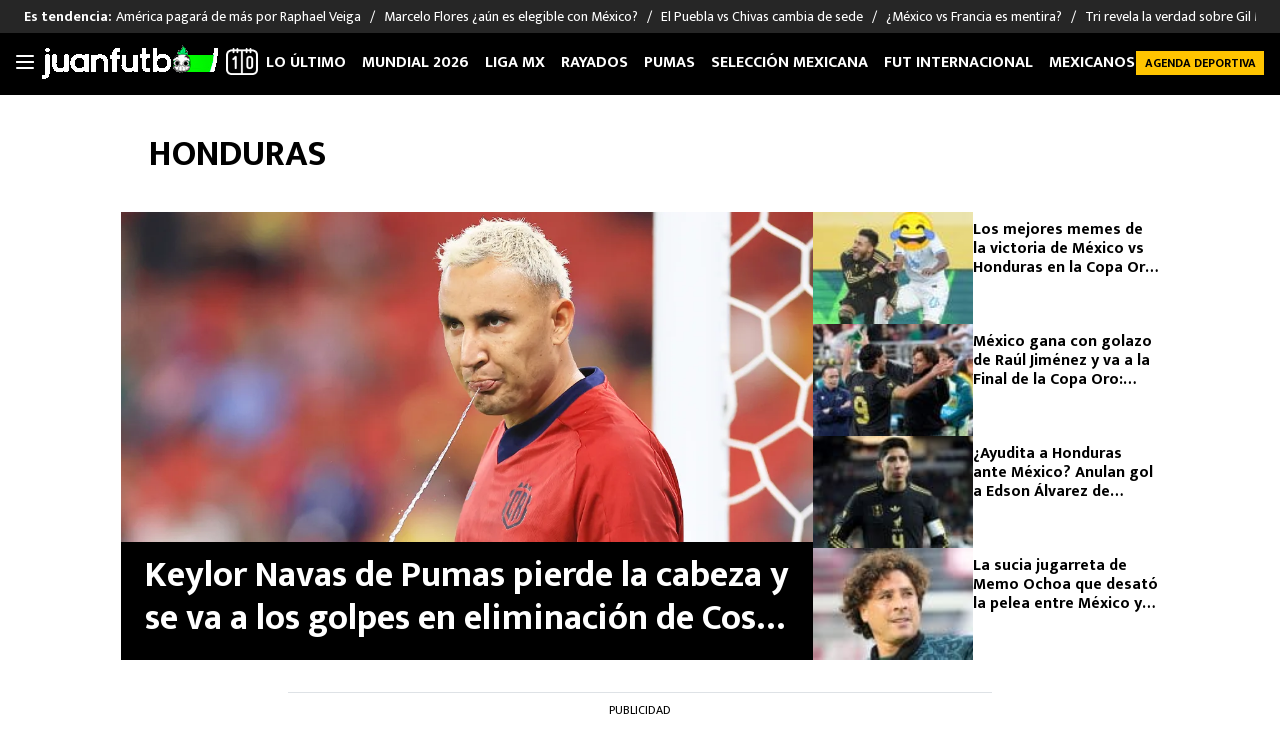

--- FILE ---
content_type: text/html; charset=UTF-8
request_url: https://juanfutbol.com/tema/honduras
body_size: 51255
content:
<!DOCTYPE html>
<html lang="es">
<head>
	<meta charset="UTF-8" /><script type="text/javascript">(window.NREUM||(NREUM={})).init={privacy:{cookies_enabled:true},ajax:{deny_list:["bam.nr-data.net"]},feature_flags:["soft_nav"],distributed_tracing:{enabled:true}};(window.NREUM||(NREUM={})).loader_config={agentID:"1588980102",accountID:"362324",trustKey:"362324",xpid:"VwAFUlRXGwIEXVFWAggOX1w=",licenseKey:"50ee1859b3",applicationID:"1490459998",browserID:"1588980102"};;/*! For license information please see nr-loader-spa-1.308.0.min.js.LICENSE.txt */
(()=>{var e,t,r={384:(e,t,r)=>{"use strict";r.d(t,{NT:()=>a,US:()=>u,Zm:()=>o,bQ:()=>d,dV:()=>c,pV:()=>l});var n=r(6154),i=r(1863),s=r(1910);const a={beacon:"bam.nr-data.net",errorBeacon:"bam.nr-data.net"};function o(){return n.gm.NREUM||(n.gm.NREUM={}),void 0===n.gm.newrelic&&(n.gm.newrelic=n.gm.NREUM),n.gm.NREUM}function c(){let e=o();return e.o||(e.o={ST:n.gm.setTimeout,SI:n.gm.setImmediate||n.gm.setInterval,CT:n.gm.clearTimeout,XHR:n.gm.XMLHttpRequest,REQ:n.gm.Request,EV:n.gm.Event,PR:n.gm.Promise,MO:n.gm.MutationObserver,FETCH:n.gm.fetch,WS:n.gm.WebSocket},(0,s.i)(...Object.values(e.o))),e}function d(e,t){let r=o();r.initializedAgents??={},t.initializedAt={ms:(0,i.t)(),date:new Date},r.initializedAgents[e]=t}function u(e,t){o()[e]=t}function l(){return function(){let e=o();const t=e.info||{};e.info={beacon:a.beacon,errorBeacon:a.errorBeacon,...t}}(),function(){let e=o();const t=e.init||{};e.init={...t}}(),c(),function(){let e=o();const t=e.loader_config||{};e.loader_config={...t}}(),o()}},782:(e,t,r)=>{"use strict";r.d(t,{T:()=>n});const n=r(860).K7.pageViewTiming},860:(e,t,r)=>{"use strict";r.d(t,{$J:()=>u,K7:()=>c,P3:()=>d,XX:()=>i,Yy:()=>o,df:()=>s,qY:()=>n,v4:()=>a});const n="events",i="jserrors",s="browser/blobs",a="rum",o="browser/logs",c={ajax:"ajax",genericEvents:"generic_events",jserrors:i,logging:"logging",metrics:"metrics",pageAction:"page_action",pageViewEvent:"page_view_event",pageViewTiming:"page_view_timing",sessionReplay:"session_replay",sessionTrace:"session_trace",softNav:"soft_navigations",spa:"spa"},d={[c.pageViewEvent]:1,[c.pageViewTiming]:2,[c.metrics]:3,[c.jserrors]:4,[c.spa]:5,[c.ajax]:6,[c.sessionTrace]:7,[c.softNav]:8,[c.sessionReplay]:9,[c.logging]:10,[c.genericEvents]:11},u={[c.pageViewEvent]:a,[c.pageViewTiming]:n,[c.ajax]:n,[c.spa]:n,[c.softNav]:n,[c.metrics]:i,[c.jserrors]:i,[c.sessionTrace]:s,[c.sessionReplay]:s,[c.logging]:o,[c.genericEvents]:"ins"}},944:(e,t,r)=>{"use strict";r.d(t,{R:()=>i});var n=r(3241);function i(e,t){"function"==typeof console.debug&&(console.debug("New Relic Warning: https://github.com/newrelic/newrelic-browser-agent/blob/main/docs/warning-codes.md#".concat(e),t),(0,n.W)({agentIdentifier:null,drained:null,type:"data",name:"warn",feature:"warn",data:{code:e,secondary:t}}))}},993:(e,t,r)=>{"use strict";r.d(t,{A$:()=>s,ET:()=>a,TZ:()=>o,p_:()=>i});var n=r(860);const i={ERROR:"ERROR",WARN:"WARN",INFO:"INFO",DEBUG:"DEBUG",TRACE:"TRACE"},s={OFF:0,ERROR:1,WARN:2,INFO:3,DEBUG:4,TRACE:5},a="log",o=n.K7.logging},1541:(e,t,r)=>{"use strict";r.d(t,{U:()=>i,f:()=>n});const n={MFE:"MFE",BA:"BA"};function i(e,t){if(2!==t?.harvestEndpointVersion)return{};const r=t.agentRef.runtime.appMetadata.agents[0].entityGuid;return e?{"source.id":e.id,"source.name":e.name,"source.type":e.type,"parent.id":e.parent?.id||r,"parent.type":e.parent?.type||n.BA}:{"entity.guid":r,appId:t.agentRef.info.applicationID}}},1687:(e,t,r)=>{"use strict";r.d(t,{Ak:()=>d,Ze:()=>h,x3:()=>u});var n=r(3241),i=r(7836),s=r(3606),a=r(860),o=r(2646);const c={};function d(e,t){const r={staged:!1,priority:a.P3[t]||0};l(e),c[e].get(t)||c[e].set(t,r)}function u(e,t){e&&c[e]&&(c[e].get(t)&&c[e].delete(t),p(e,t,!1),c[e].size&&f(e))}function l(e){if(!e)throw new Error("agentIdentifier required");c[e]||(c[e]=new Map)}function h(e="",t="feature",r=!1){if(l(e),!e||!c[e].get(t)||r)return p(e,t);c[e].get(t).staged=!0,f(e)}function f(e){const t=Array.from(c[e]);t.every(([e,t])=>t.staged)&&(t.sort((e,t)=>e[1].priority-t[1].priority),t.forEach(([t])=>{c[e].delete(t),p(e,t)}))}function p(e,t,r=!0){const a=e?i.ee.get(e):i.ee,c=s.i.handlers;if(!a.aborted&&a.backlog&&c){if((0,n.W)({agentIdentifier:e,type:"lifecycle",name:"drain",feature:t}),r){const e=a.backlog[t],r=c[t];if(r){for(let t=0;e&&t<e.length;++t)g(e[t],r);Object.entries(r).forEach(([e,t])=>{Object.values(t||{}).forEach(t=>{t[0]?.on&&t[0]?.context()instanceof o.y&&t[0].on(e,t[1])})})}}a.isolatedBacklog||delete c[t],a.backlog[t]=null,a.emit("drain-"+t,[])}}function g(e,t){var r=e[1];Object.values(t[r]||{}).forEach(t=>{var r=e[0];if(t[0]===r){var n=t[1],i=e[3],s=e[2];n.apply(i,s)}})}},1738:(e,t,r)=>{"use strict";r.d(t,{U:()=>f,Y:()=>h});var n=r(3241),i=r(9908),s=r(1863),a=r(944),o=r(5701),c=r(3969),d=r(8362),u=r(860),l=r(4261);function h(e,t,r,s){const h=s||r;!h||h[e]&&h[e]!==d.d.prototype[e]||(h[e]=function(){(0,i.p)(c.xV,["API/"+e+"/called"],void 0,u.K7.metrics,r.ee),(0,n.W)({agentIdentifier:r.agentIdentifier,drained:!!o.B?.[r.agentIdentifier],type:"data",name:"api",feature:l.Pl+e,data:{}});try{return t.apply(this,arguments)}catch(e){(0,a.R)(23,e)}})}function f(e,t,r,n,a){const o=e.info;null===r?delete o.jsAttributes[t]:o.jsAttributes[t]=r,(a||null===r)&&(0,i.p)(l.Pl+n,[(0,s.t)(),t,r],void 0,"session",e.ee)}},1741:(e,t,r)=>{"use strict";r.d(t,{W:()=>s});var n=r(944),i=r(4261);class s{#e(e,...t){if(this[e]!==s.prototype[e])return this[e](...t);(0,n.R)(35,e)}addPageAction(e,t){return this.#e(i.hG,e,t)}register(e){return this.#e(i.eY,e)}recordCustomEvent(e,t){return this.#e(i.fF,e,t)}setPageViewName(e,t){return this.#e(i.Fw,e,t)}setCustomAttribute(e,t,r){return this.#e(i.cD,e,t,r)}noticeError(e,t){return this.#e(i.o5,e,t)}setUserId(e,t=!1){return this.#e(i.Dl,e,t)}setApplicationVersion(e){return this.#e(i.nb,e)}setErrorHandler(e){return this.#e(i.bt,e)}addRelease(e,t){return this.#e(i.k6,e,t)}log(e,t){return this.#e(i.$9,e,t)}start(){return this.#e(i.d3)}finished(e){return this.#e(i.BL,e)}recordReplay(){return this.#e(i.CH)}pauseReplay(){return this.#e(i.Tb)}addToTrace(e){return this.#e(i.U2,e)}setCurrentRouteName(e){return this.#e(i.PA,e)}interaction(e){return this.#e(i.dT,e)}wrapLogger(e,t,r){return this.#e(i.Wb,e,t,r)}measure(e,t){return this.#e(i.V1,e,t)}consent(e){return this.#e(i.Pv,e)}}},1863:(e,t,r)=>{"use strict";function n(){return Math.floor(performance.now())}r.d(t,{t:()=>n})},1910:(e,t,r)=>{"use strict";r.d(t,{i:()=>s});var n=r(944);const i=new Map;function s(...e){return e.every(e=>{if(i.has(e))return i.get(e);const t="function"==typeof e?e.toString():"",r=t.includes("[native code]"),s=t.includes("nrWrapper");return r||s||(0,n.R)(64,e?.name||t),i.set(e,r),r})}},2555:(e,t,r)=>{"use strict";r.d(t,{D:()=>o,f:()=>a});var n=r(384),i=r(8122);const s={beacon:n.NT.beacon,errorBeacon:n.NT.errorBeacon,licenseKey:void 0,applicationID:void 0,sa:void 0,queueTime:void 0,applicationTime:void 0,ttGuid:void 0,user:void 0,account:void 0,product:void 0,extra:void 0,jsAttributes:{},userAttributes:void 0,atts:void 0,transactionName:void 0,tNamePlain:void 0};function a(e){try{return!!e.licenseKey&&!!e.errorBeacon&&!!e.applicationID}catch(e){return!1}}const o=e=>(0,i.a)(e,s)},2614:(e,t,r)=>{"use strict";r.d(t,{BB:()=>a,H3:()=>n,g:()=>d,iL:()=>c,tS:()=>o,uh:()=>i,wk:()=>s});const n="NRBA",i="SESSION",s=144e5,a=18e5,o={STARTED:"session-started",PAUSE:"session-pause",RESET:"session-reset",RESUME:"session-resume",UPDATE:"session-update"},c={SAME_TAB:"same-tab",CROSS_TAB:"cross-tab"},d={OFF:0,FULL:1,ERROR:2}},2646:(e,t,r)=>{"use strict";r.d(t,{y:()=>n});class n{constructor(e){this.contextId=e}}},2843:(e,t,r)=>{"use strict";r.d(t,{G:()=>s,u:()=>i});var n=r(3878);function i(e,t=!1,r,i){(0,n.DD)("visibilitychange",function(){if(t)return void("hidden"===document.visibilityState&&e());e(document.visibilityState)},r,i)}function s(e,t,r){(0,n.sp)("pagehide",e,t,r)}},3241:(e,t,r)=>{"use strict";r.d(t,{W:()=>s});var n=r(6154);const i="newrelic";function s(e={}){try{n.gm.dispatchEvent(new CustomEvent(i,{detail:e}))}catch(e){}}},3304:(e,t,r)=>{"use strict";r.d(t,{A:()=>s});var n=r(7836);const i=()=>{const e=new WeakSet;return(t,r)=>{if("object"==typeof r&&null!==r){if(e.has(r))return;e.add(r)}return r}};function s(e){try{return JSON.stringify(e,i())??""}catch(e){try{n.ee.emit("internal-error",[e])}catch(e){}return""}}},3333:(e,t,r)=>{"use strict";r.d(t,{$v:()=>u,TZ:()=>n,Xh:()=>c,Zp:()=>i,kd:()=>d,mq:()=>o,nf:()=>a,qN:()=>s});const n=r(860).K7.genericEvents,i=["auxclick","click","copy","keydown","paste","scrollend"],s=["focus","blur"],a=4,o=1e3,c=2e3,d=["PageAction","UserAction","BrowserPerformance"],u={RESOURCES:"experimental.resources",REGISTER:"register"}},3434:(e,t,r)=>{"use strict";r.d(t,{Jt:()=>s,YM:()=>d});var n=r(7836),i=r(5607);const s="nr@original:".concat(i.W),a=50;var o=Object.prototype.hasOwnProperty,c=!1;function d(e,t){return e||(e=n.ee),r.inPlace=function(e,t,n,i,s){n||(n="");const a="-"===n.charAt(0);for(let o=0;o<t.length;o++){const c=t[o],d=e[c];l(d)||(e[c]=r(d,a?c+n:n,i,c,s))}},r.flag=s,r;function r(t,r,n,c,d){return l(t)?t:(r||(r=""),nrWrapper[s]=t,function(e,t,r){if(Object.defineProperty&&Object.keys)try{return Object.keys(e).forEach(function(r){Object.defineProperty(t,r,{get:function(){return e[r]},set:function(t){return e[r]=t,t}})}),t}catch(e){u([e],r)}for(var n in e)o.call(e,n)&&(t[n]=e[n])}(t,nrWrapper,e),nrWrapper);function nrWrapper(){var s,o,l,h;let f;try{o=this,s=[...arguments],l="function"==typeof n?n(s,o):n||{}}catch(t){u([t,"",[s,o,c],l],e)}i(r+"start",[s,o,c],l,d);const p=performance.now();let g;try{return h=t.apply(o,s),g=performance.now(),h}catch(e){throw g=performance.now(),i(r+"err",[s,o,e],l,d),f=e,f}finally{const e=g-p,t={start:p,end:g,duration:e,isLongTask:e>=a,methodName:c,thrownError:f};t.isLongTask&&i("long-task",[t,o],l,d),i(r+"end",[s,o,h],l,d)}}}function i(r,n,i,s){if(!c||t){var a=c;c=!0;try{e.emit(r,n,i,t,s)}catch(t){u([t,r,n,i],e)}c=a}}}function u(e,t){t||(t=n.ee);try{t.emit("internal-error",e)}catch(e){}}function l(e){return!(e&&"function"==typeof e&&e.apply&&!e[s])}},3606:(e,t,r)=>{"use strict";r.d(t,{i:()=>s});var n=r(9908);s.on=a;var i=s.handlers={};function s(e,t,r,s){a(s||n.d,i,e,t,r)}function a(e,t,r,i,s){s||(s="feature"),e||(e=n.d);var a=t[s]=t[s]||{};(a[r]=a[r]||[]).push([e,i])}},3738:(e,t,r)=>{"use strict";r.d(t,{He:()=>i,Kp:()=>o,Lc:()=>d,Rz:()=>u,TZ:()=>n,bD:()=>s,d3:()=>a,jx:()=>l,sl:()=>h,uP:()=>c});const n=r(860).K7.sessionTrace,i="bstResource",s="resource",a="-start",o="-end",c="fn"+a,d="fn"+o,u="pushState",l=1e3,h=3e4},3785:(e,t,r)=>{"use strict";r.d(t,{R:()=>c,b:()=>d});var n=r(9908),i=r(1863),s=r(860),a=r(3969),o=r(993);function c(e,t,r={},c=o.p_.INFO,d=!0,u,l=(0,i.t)()){(0,n.p)(a.xV,["API/logging/".concat(c.toLowerCase(),"/called")],void 0,s.K7.metrics,e),(0,n.p)(o.ET,[l,t,r,c,d,u],void 0,s.K7.logging,e)}function d(e){return"string"==typeof e&&Object.values(o.p_).some(t=>t===e.toUpperCase().trim())}},3878:(e,t,r)=>{"use strict";function n(e,t){return{capture:e,passive:!1,signal:t}}function i(e,t,r=!1,i){window.addEventListener(e,t,n(r,i))}function s(e,t,r=!1,i){document.addEventListener(e,t,n(r,i))}r.d(t,{DD:()=>s,jT:()=>n,sp:()=>i})},3962:(e,t,r)=>{"use strict";r.d(t,{AM:()=>a,O2:()=>l,OV:()=>s,Qu:()=>h,TZ:()=>c,ih:()=>f,pP:()=>o,t1:()=>u,tC:()=>i,wD:()=>d});var n=r(860);const i=["click","keydown","submit"],s="popstate",a="api",o="initialPageLoad",c=n.K7.softNav,d=5e3,u=500,l={INITIAL_PAGE_LOAD:"",ROUTE_CHANGE:1,UNSPECIFIED:2},h={INTERACTION:1,AJAX:2,CUSTOM_END:3,CUSTOM_TRACER:4},f={IP:"in progress",PF:"pending finish",FIN:"finished",CAN:"cancelled"}},3969:(e,t,r)=>{"use strict";r.d(t,{TZ:()=>n,XG:()=>o,rs:()=>i,xV:()=>a,z_:()=>s});const n=r(860).K7.metrics,i="sm",s="cm",a="storeSupportabilityMetrics",o="storeEventMetrics"},4234:(e,t,r)=>{"use strict";r.d(t,{W:()=>s});var n=r(7836),i=r(1687);class s{constructor(e,t){this.agentIdentifier=e,this.ee=n.ee.get(e),this.featureName=t,this.blocked=!1}deregisterDrain(){(0,i.x3)(this.agentIdentifier,this.featureName)}}},4261:(e,t,r)=>{"use strict";r.d(t,{$9:()=>u,BL:()=>c,CH:()=>p,Dl:()=>R,Fw:()=>w,PA:()=>v,Pl:()=>n,Pv:()=>A,Tb:()=>h,U2:()=>a,V1:()=>E,Wb:()=>T,bt:()=>y,cD:()=>b,d3:()=>x,dT:()=>d,eY:()=>g,fF:()=>f,hG:()=>s,hw:()=>i,k6:()=>o,nb:()=>m,o5:()=>l});const n="api-",i=n+"ixn-",s="addPageAction",a="addToTrace",o="addRelease",c="finished",d="interaction",u="log",l="noticeError",h="pauseReplay",f="recordCustomEvent",p="recordReplay",g="register",m="setApplicationVersion",v="setCurrentRouteName",b="setCustomAttribute",y="setErrorHandler",w="setPageViewName",R="setUserId",x="start",T="wrapLogger",E="measure",A="consent"},5205:(e,t,r)=>{"use strict";r.d(t,{j:()=>S});var n=r(384),i=r(1741);var s=r(2555),a=r(3333);const o=e=>{if(!e||"string"!=typeof e)return!1;try{document.createDocumentFragment().querySelector(e)}catch{return!1}return!0};var c=r(2614),d=r(944),u=r(8122);const l="[data-nr-mask]",h=e=>(0,u.a)(e,(()=>{const e={feature_flags:[],experimental:{allow_registered_children:!1,resources:!1},mask_selector:"*",block_selector:"[data-nr-block]",mask_input_options:{color:!1,date:!1,"datetime-local":!1,email:!1,month:!1,number:!1,range:!1,search:!1,tel:!1,text:!1,time:!1,url:!1,week:!1,textarea:!1,select:!1,password:!0}};return{ajax:{deny_list:void 0,block_internal:!0,enabled:!0,autoStart:!0},api:{get allow_registered_children(){return e.feature_flags.includes(a.$v.REGISTER)||e.experimental.allow_registered_children},set allow_registered_children(t){e.experimental.allow_registered_children=t},duplicate_registered_data:!1},browser_consent_mode:{enabled:!1},distributed_tracing:{enabled:void 0,exclude_newrelic_header:void 0,cors_use_newrelic_header:void 0,cors_use_tracecontext_headers:void 0,allowed_origins:void 0},get feature_flags(){return e.feature_flags},set feature_flags(t){e.feature_flags=t},generic_events:{enabled:!0,autoStart:!0},harvest:{interval:30},jserrors:{enabled:!0,autoStart:!0},logging:{enabled:!0,autoStart:!0},metrics:{enabled:!0,autoStart:!0},obfuscate:void 0,page_action:{enabled:!0},page_view_event:{enabled:!0,autoStart:!0},page_view_timing:{enabled:!0,autoStart:!0},performance:{capture_marks:!1,capture_measures:!1,capture_detail:!0,resources:{get enabled(){return e.feature_flags.includes(a.$v.RESOURCES)||e.experimental.resources},set enabled(t){e.experimental.resources=t},asset_types:[],first_party_domains:[],ignore_newrelic:!0}},privacy:{cookies_enabled:!0},proxy:{assets:void 0,beacon:void 0},session:{expiresMs:c.wk,inactiveMs:c.BB},session_replay:{autoStart:!0,enabled:!1,preload:!1,sampling_rate:10,error_sampling_rate:100,collect_fonts:!1,inline_images:!1,fix_stylesheets:!0,mask_all_inputs:!0,get mask_text_selector(){return e.mask_selector},set mask_text_selector(t){o(t)?e.mask_selector="".concat(t,",").concat(l):""===t||null===t?e.mask_selector=l:(0,d.R)(5,t)},get block_class(){return"nr-block"},get ignore_class(){return"nr-ignore"},get mask_text_class(){return"nr-mask"},get block_selector(){return e.block_selector},set block_selector(t){o(t)?e.block_selector+=",".concat(t):""!==t&&(0,d.R)(6,t)},get mask_input_options(){return e.mask_input_options},set mask_input_options(t){t&&"object"==typeof t?e.mask_input_options={...t,password:!0}:(0,d.R)(7,t)}},session_trace:{enabled:!0,autoStart:!0},soft_navigations:{enabled:!0,autoStart:!0},spa:{enabled:!0,autoStart:!0},ssl:void 0,user_actions:{enabled:!0,elementAttributes:["id","className","tagName","type"]}}})());var f=r(6154),p=r(9324);let g=0;const m={buildEnv:p.F3,distMethod:p.Xs,version:p.xv,originTime:f.WN},v={consented:!1},b={appMetadata:{},get consented(){return this.session?.state?.consent||v.consented},set consented(e){v.consented=e},customTransaction:void 0,denyList:void 0,disabled:!1,harvester:void 0,isolatedBacklog:!1,isRecording:!1,loaderType:void 0,maxBytes:3e4,obfuscator:void 0,onerror:void 0,ptid:void 0,releaseIds:{},session:void 0,timeKeeper:void 0,registeredEntities:[],jsAttributesMetadata:{bytes:0},get harvestCount(){return++g}},y=e=>{const t=(0,u.a)(e,b),r=Object.keys(m).reduce((e,t)=>(e[t]={value:m[t],writable:!1,configurable:!0,enumerable:!0},e),{});return Object.defineProperties(t,r)};var w=r(5701);const R=e=>{const t=e.startsWith("http");e+="/",r.p=t?e:"https://"+e};var x=r(7836),T=r(3241);const E={accountID:void 0,trustKey:void 0,agentID:void 0,licenseKey:void 0,applicationID:void 0,xpid:void 0},A=e=>(0,u.a)(e,E),_=new Set;function S(e,t={},r,a){let{init:o,info:c,loader_config:d,runtime:u={},exposed:l=!0}=t;if(!c){const e=(0,n.pV)();o=e.init,c=e.info,d=e.loader_config}e.init=h(o||{}),e.loader_config=A(d||{}),c.jsAttributes??={},f.bv&&(c.jsAttributes.isWorker=!0),e.info=(0,s.D)(c);const p=e.init,g=[c.beacon,c.errorBeacon];_.has(e.agentIdentifier)||(p.proxy.assets&&(R(p.proxy.assets),g.push(p.proxy.assets)),p.proxy.beacon&&g.push(p.proxy.beacon),e.beacons=[...g],function(e){const t=(0,n.pV)();Object.getOwnPropertyNames(i.W.prototype).forEach(r=>{const n=i.W.prototype[r];if("function"!=typeof n||"constructor"===n)return;let s=t[r];e[r]&&!1!==e.exposed&&"micro-agent"!==e.runtime?.loaderType&&(t[r]=(...t)=>{const n=e[r](...t);return s?s(...t):n})})}(e),(0,n.US)("activatedFeatures",w.B)),u.denyList=[...p.ajax.deny_list||[],...p.ajax.block_internal?g:[]],u.ptid=e.agentIdentifier,u.loaderType=r,e.runtime=y(u),_.has(e.agentIdentifier)||(e.ee=x.ee.get(e.agentIdentifier),e.exposed=l,(0,T.W)({agentIdentifier:e.agentIdentifier,drained:!!w.B?.[e.agentIdentifier],type:"lifecycle",name:"initialize",feature:void 0,data:e.config})),_.add(e.agentIdentifier)}},5270:(e,t,r)=>{"use strict";r.d(t,{Aw:()=>a,SR:()=>s,rF:()=>o});var n=r(384),i=r(7767);function s(e){return!!(0,n.dV)().o.MO&&(0,i.V)(e)&&!0===e?.session_trace.enabled}function a(e){return!0===e?.session_replay.preload&&s(e)}function o(e,t){try{if("string"==typeof t?.type){if("password"===t.type.toLowerCase())return"*".repeat(e?.length||0);if(void 0!==t?.dataset?.nrUnmask||t?.classList?.contains("nr-unmask"))return e}}catch(e){}return"string"==typeof e?e.replace(/[\S]/g,"*"):"*".repeat(e?.length||0)}},5289:(e,t,r)=>{"use strict";r.d(t,{GG:()=>a,Qr:()=>c,sB:()=>o});var n=r(3878),i=r(6389);function s(){return"undefined"==typeof document||"complete"===document.readyState}function a(e,t){if(s())return e();const r=(0,i.J)(e),a=setInterval(()=>{s()&&(clearInterval(a),r())},500);(0,n.sp)("load",r,t)}function o(e){if(s())return e();(0,n.DD)("DOMContentLoaded",e)}function c(e){if(s())return e();(0,n.sp)("popstate",e)}},5607:(e,t,r)=>{"use strict";r.d(t,{W:()=>n});const n=(0,r(9566).bz)()},5701:(e,t,r)=>{"use strict";r.d(t,{B:()=>s,t:()=>a});var n=r(3241);const i=new Set,s={};function a(e,t){const r=t.agentIdentifier;s[r]??={},e&&"object"==typeof e&&(i.has(r)||(t.ee.emit("rumresp",[e]),s[r]=e,i.add(r),(0,n.W)({agentIdentifier:r,loaded:!0,drained:!0,type:"lifecycle",name:"load",feature:void 0,data:e})))}},6154:(e,t,r)=>{"use strict";r.d(t,{OF:()=>d,RI:()=>i,WN:()=>h,bv:()=>s,eN:()=>f,gm:()=>a,lR:()=>l,m:()=>c,mw:()=>o,sb:()=>u});var n=r(1863);const i="undefined"!=typeof window&&!!window.document,s="undefined"!=typeof WorkerGlobalScope&&("undefined"!=typeof self&&self instanceof WorkerGlobalScope&&self.navigator instanceof WorkerNavigator||"undefined"!=typeof globalThis&&globalThis instanceof WorkerGlobalScope&&globalThis.navigator instanceof WorkerNavigator),a=i?window:"undefined"!=typeof WorkerGlobalScope&&("undefined"!=typeof self&&self instanceof WorkerGlobalScope&&self||"undefined"!=typeof globalThis&&globalThis instanceof WorkerGlobalScope&&globalThis),o=Boolean("hidden"===a?.document?.visibilityState),c=""+a?.location,d=/iPad|iPhone|iPod/.test(a.navigator?.userAgent),u=d&&"undefined"==typeof SharedWorker,l=(()=>{const e=a.navigator?.userAgent?.match(/Firefox[/\s](\d+\.\d+)/);return Array.isArray(e)&&e.length>=2?+e[1]:0})(),h=Date.now()-(0,n.t)(),f=()=>"undefined"!=typeof PerformanceNavigationTiming&&a?.performance?.getEntriesByType("navigation")?.[0]?.responseStart},6344:(e,t,r)=>{"use strict";r.d(t,{BB:()=>u,Qb:()=>l,TZ:()=>i,Ug:()=>a,Vh:()=>s,_s:()=>o,bc:()=>d,yP:()=>c});var n=r(2614);const i=r(860).K7.sessionReplay,s="errorDuringReplay",a=.12,o={DomContentLoaded:0,Load:1,FullSnapshot:2,IncrementalSnapshot:3,Meta:4,Custom:5},c={[n.g.ERROR]:15e3,[n.g.FULL]:3e5,[n.g.OFF]:0},d={RESET:{message:"Session was reset",sm:"Reset"},IMPORT:{message:"Recorder failed to import",sm:"Import"},TOO_MANY:{message:"429: Too Many Requests",sm:"Too-Many"},TOO_BIG:{message:"Payload was too large",sm:"Too-Big"},CROSS_TAB:{message:"Session Entity was set to OFF on another tab",sm:"Cross-Tab"},ENTITLEMENTS:{message:"Session Replay is not allowed and will not be started",sm:"Entitlement"}},u=5e3,l={API:"api",RESUME:"resume",SWITCH_TO_FULL:"switchToFull",INITIALIZE:"initialize",PRELOAD:"preload"}},6389:(e,t,r)=>{"use strict";function n(e,t=500,r={}){const n=r?.leading||!1;let i;return(...r)=>{n&&void 0===i&&(e.apply(this,r),i=setTimeout(()=>{i=clearTimeout(i)},t)),n||(clearTimeout(i),i=setTimeout(()=>{e.apply(this,r)},t))}}function i(e){let t=!1;return(...r)=>{t||(t=!0,e.apply(this,r))}}r.d(t,{J:()=>i,s:()=>n})},6630:(e,t,r)=>{"use strict";r.d(t,{T:()=>n});const n=r(860).K7.pageViewEvent},6774:(e,t,r)=>{"use strict";r.d(t,{T:()=>n});const n=r(860).K7.jserrors},7295:(e,t,r)=>{"use strict";r.d(t,{Xv:()=>a,gX:()=>i,iW:()=>s});var n=[];function i(e){if(!e||s(e))return!1;if(0===n.length)return!0;if("*"===n[0].hostname)return!1;for(var t=0;t<n.length;t++){var r=n[t];if(r.hostname.test(e.hostname)&&r.pathname.test(e.pathname))return!1}return!0}function s(e){return void 0===e.hostname}function a(e){if(n=[],e&&e.length)for(var t=0;t<e.length;t++){let r=e[t];if(!r)continue;if("*"===r)return void(n=[{hostname:"*"}]);0===r.indexOf("http://")?r=r.substring(7):0===r.indexOf("https://")&&(r=r.substring(8));const i=r.indexOf("/");let s,a;i>0?(s=r.substring(0,i),a=r.substring(i)):(s=r,a="*");let[c]=s.split(":");n.push({hostname:o(c),pathname:o(a,!0)})}}function o(e,t=!1){const r=e.replace(/[.+?^${}()|[\]\\]/g,e=>"\\"+e).replace(/\*/g,".*?");return new RegExp((t?"^":"")+r+"$")}},7485:(e,t,r)=>{"use strict";r.d(t,{D:()=>i});var n=r(6154);function i(e){if(0===(e||"").indexOf("data:"))return{protocol:"data"};try{const t=new URL(e,location.href),r={port:t.port,hostname:t.hostname,pathname:t.pathname,search:t.search,protocol:t.protocol.slice(0,t.protocol.indexOf(":")),sameOrigin:t.protocol===n.gm?.location?.protocol&&t.host===n.gm?.location?.host};return r.port&&""!==r.port||("http:"===t.protocol&&(r.port="80"),"https:"===t.protocol&&(r.port="443")),r.pathname&&""!==r.pathname?r.pathname.startsWith("/")||(r.pathname="/".concat(r.pathname)):r.pathname="/",r}catch(e){return{}}}},7699:(e,t,r)=>{"use strict";r.d(t,{It:()=>s,KC:()=>o,No:()=>i,qh:()=>a});var n=r(860);const i=16e3,s=1e6,a="SESSION_ERROR",o={[n.K7.logging]:!0,[n.K7.genericEvents]:!1,[n.K7.jserrors]:!1,[n.K7.ajax]:!1}},7767:(e,t,r)=>{"use strict";r.d(t,{V:()=>i});var n=r(6154);const i=e=>n.RI&&!0===e?.privacy.cookies_enabled},7836:(e,t,r)=>{"use strict";r.d(t,{P:()=>o,ee:()=>c});var n=r(384),i=r(8990),s=r(2646),a=r(5607);const o="nr@context:".concat(a.W),c=function e(t,r){var n={},a={},u={},l=!1;try{l=16===r.length&&d.initializedAgents?.[r]?.runtime.isolatedBacklog}catch(e){}var h={on:p,addEventListener:p,removeEventListener:function(e,t){var r=n[e];if(!r)return;for(var i=0;i<r.length;i++)r[i]===t&&r.splice(i,1)},emit:function(e,r,n,i,s){!1!==s&&(s=!0);if(c.aborted&&!i)return;t&&s&&t.emit(e,r,n);var o=f(n);g(e).forEach(e=>{e.apply(o,r)});var d=v()[a[e]];d&&d.push([h,e,r,o]);return o},get:m,listeners:g,context:f,buffer:function(e,t){const r=v();if(t=t||"feature",h.aborted)return;Object.entries(e||{}).forEach(([e,n])=>{a[n]=t,t in r||(r[t]=[])})},abort:function(){h._aborted=!0,Object.keys(h.backlog).forEach(e=>{delete h.backlog[e]})},isBuffering:function(e){return!!v()[a[e]]},debugId:r,backlog:l?{}:t&&"object"==typeof t.backlog?t.backlog:{},isolatedBacklog:l};return Object.defineProperty(h,"aborted",{get:()=>{let e=h._aborted||!1;return e||(t&&(e=t.aborted),e)}}),h;function f(e){return e&&e instanceof s.y?e:e?(0,i.I)(e,o,()=>new s.y(o)):new s.y(o)}function p(e,t){n[e]=g(e).concat(t)}function g(e){return n[e]||[]}function m(t){return u[t]=u[t]||e(h,t)}function v(){return h.backlog}}(void 0,"globalEE"),d=(0,n.Zm)();d.ee||(d.ee=c)},8122:(e,t,r)=>{"use strict";r.d(t,{a:()=>i});var n=r(944);function i(e,t){try{if(!e||"object"!=typeof e)return(0,n.R)(3);if(!t||"object"!=typeof t)return(0,n.R)(4);const r=Object.create(Object.getPrototypeOf(t),Object.getOwnPropertyDescriptors(t)),s=0===Object.keys(r).length?e:r;for(let a in s)if(void 0!==e[a])try{if(null===e[a]){r[a]=null;continue}Array.isArray(e[a])&&Array.isArray(t[a])?r[a]=Array.from(new Set([...e[a],...t[a]])):"object"==typeof e[a]&&"object"==typeof t[a]?r[a]=i(e[a],t[a]):r[a]=e[a]}catch(e){r[a]||(0,n.R)(1,e)}return r}catch(e){(0,n.R)(2,e)}}},8139:(e,t,r)=>{"use strict";r.d(t,{u:()=>h});var n=r(7836),i=r(3434),s=r(8990),a=r(6154);const o={},c=a.gm.XMLHttpRequest,d="addEventListener",u="removeEventListener",l="nr@wrapped:".concat(n.P);function h(e){var t=function(e){return(e||n.ee).get("events")}(e);if(o[t.debugId]++)return t;o[t.debugId]=1;var r=(0,i.YM)(t,!0);function h(e){r.inPlace(e,[d,u],"-",p)}function p(e,t){return e[1]}return"getPrototypeOf"in Object&&(a.RI&&f(document,h),c&&f(c.prototype,h),f(a.gm,h)),t.on(d+"-start",function(e,t){var n=e[1];if(null!==n&&("function"==typeof n||"object"==typeof n)&&"newrelic"!==e[0]){var i=(0,s.I)(n,l,function(){var e={object:function(){if("function"!=typeof n.handleEvent)return;return n.handleEvent.apply(n,arguments)},function:n}[typeof n];return e?r(e,"fn-",null,e.name||"anonymous"):n});this.wrapped=e[1]=i}}),t.on(u+"-start",function(e){e[1]=this.wrapped||e[1]}),t}function f(e,t,...r){let n=e;for(;"object"==typeof n&&!Object.prototype.hasOwnProperty.call(n,d);)n=Object.getPrototypeOf(n);n&&t(n,...r)}},8362:(e,t,r)=>{"use strict";r.d(t,{d:()=>s});var n=r(9566),i=r(1741);class s extends i.W{agentIdentifier=(0,n.LA)(16)}},8374:(e,t,r)=>{r.nc=(()=>{try{return document?.currentScript?.nonce}catch(e){}return""})()},8990:(e,t,r)=>{"use strict";r.d(t,{I:()=>i});var n=Object.prototype.hasOwnProperty;function i(e,t,r){if(n.call(e,t))return e[t];var i=r();if(Object.defineProperty&&Object.keys)try{return Object.defineProperty(e,t,{value:i,writable:!0,enumerable:!1}),i}catch(e){}return e[t]=i,i}},9119:(e,t,r)=>{"use strict";r.d(t,{L:()=>s});var n=/([^?#]*)[^#]*(#[^?]*|$).*/,i=/([^?#]*)().*/;function s(e,t){return e?e.replace(t?n:i,"$1$2"):e}},9300:(e,t,r)=>{"use strict";r.d(t,{T:()=>n});const n=r(860).K7.ajax},9324:(e,t,r)=>{"use strict";r.d(t,{AJ:()=>a,F3:()=>i,Xs:()=>s,Yq:()=>o,xv:()=>n});const n="1.308.0",i="PROD",s="CDN",a="@newrelic/rrweb",o="1.0.1"},9566:(e,t,r)=>{"use strict";r.d(t,{LA:()=>o,ZF:()=>c,bz:()=>a,el:()=>d});var n=r(6154);const i="xxxxxxxx-xxxx-4xxx-yxxx-xxxxxxxxxxxx";function s(e,t){return e?15&e[t]:16*Math.random()|0}function a(){const e=n.gm?.crypto||n.gm?.msCrypto;let t,r=0;return e&&e.getRandomValues&&(t=e.getRandomValues(new Uint8Array(30))),i.split("").map(e=>"x"===e?s(t,r++).toString(16):"y"===e?(3&s()|8).toString(16):e).join("")}function o(e){const t=n.gm?.crypto||n.gm?.msCrypto;let r,i=0;t&&t.getRandomValues&&(r=t.getRandomValues(new Uint8Array(e)));const a=[];for(var o=0;o<e;o++)a.push(s(r,i++).toString(16));return a.join("")}function c(){return o(16)}function d(){return o(32)}},9908:(e,t,r)=>{"use strict";r.d(t,{d:()=>n,p:()=>i});var n=r(7836).ee.get("handle");function i(e,t,r,i,s){s?(s.buffer([e],i),s.emit(e,t,r)):(n.buffer([e],i),n.emit(e,t,r))}}},n={};function i(e){var t=n[e];if(void 0!==t)return t.exports;var s=n[e]={exports:{}};return r[e](s,s.exports,i),s.exports}i.m=r,i.d=(e,t)=>{for(var r in t)i.o(t,r)&&!i.o(e,r)&&Object.defineProperty(e,r,{enumerable:!0,get:t[r]})},i.f={},i.e=e=>Promise.all(Object.keys(i.f).reduce((t,r)=>(i.f[r](e,t),t),[])),i.u=e=>({212:"nr-spa-compressor",249:"nr-spa-recorder",478:"nr-spa"}[e]+"-1.308.0.min.js"),i.o=(e,t)=>Object.prototype.hasOwnProperty.call(e,t),e={},t="NRBA-1.308.0.PROD:",i.l=(r,n,s,a)=>{if(e[r])e[r].push(n);else{var o,c;if(void 0!==s)for(var d=document.getElementsByTagName("script"),u=0;u<d.length;u++){var l=d[u];if(l.getAttribute("src")==r||l.getAttribute("data-webpack")==t+s){o=l;break}}if(!o){c=!0;var h={478:"sha512-RSfSVnmHk59T/uIPbdSE0LPeqcEdF4/+XhfJdBuccH5rYMOEZDhFdtnh6X6nJk7hGpzHd9Ujhsy7lZEz/ORYCQ==",249:"sha512-ehJXhmntm85NSqW4MkhfQqmeKFulra3klDyY0OPDUE+sQ3GokHlPh1pmAzuNy//3j4ac6lzIbmXLvGQBMYmrkg==",212:"sha512-B9h4CR46ndKRgMBcK+j67uSR2RCnJfGefU+A7FrgR/k42ovXy5x/MAVFiSvFxuVeEk/pNLgvYGMp1cBSK/G6Fg=="};(o=document.createElement("script")).charset="utf-8",i.nc&&o.setAttribute("nonce",i.nc),o.setAttribute("data-webpack",t+s),o.src=r,0!==o.src.indexOf(window.location.origin+"/")&&(o.crossOrigin="anonymous"),h[a]&&(o.integrity=h[a])}e[r]=[n];var f=(t,n)=>{o.onerror=o.onload=null,clearTimeout(p);var i=e[r];if(delete e[r],o.parentNode&&o.parentNode.removeChild(o),i&&i.forEach(e=>e(n)),t)return t(n)},p=setTimeout(f.bind(null,void 0,{type:"timeout",target:o}),12e4);o.onerror=f.bind(null,o.onerror),o.onload=f.bind(null,o.onload),c&&document.head.appendChild(o)}},i.r=e=>{"undefined"!=typeof Symbol&&Symbol.toStringTag&&Object.defineProperty(e,Symbol.toStringTag,{value:"Module"}),Object.defineProperty(e,"__esModule",{value:!0})},i.p="https://js-agent.newrelic.com/",(()=>{var e={38:0,788:0};i.f.j=(t,r)=>{var n=i.o(e,t)?e[t]:void 0;if(0!==n)if(n)r.push(n[2]);else{var s=new Promise((r,i)=>n=e[t]=[r,i]);r.push(n[2]=s);var a=i.p+i.u(t),o=new Error;i.l(a,r=>{if(i.o(e,t)&&(0!==(n=e[t])&&(e[t]=void 0),n)){var s=r&&("load"===r.type?"missing":r.type),a=r&&r.target&&r.target.src;o.message="Loading chunk "+t+" failed: ("+s+": "+a+")",o.name="ChunkLoadError",o.type=s,o.request=a,n[1](o)}},"chunk-"+t,t)}};var t=(t,r)=>{var n,s,[a,o,c]=r,d=0;if(a.some(t=>0!==e[t])){for(n in o)i.o(o,n)&&(i.m[n]=o[n]);if(c)c(i)}for(t&&t(r);d<a.length;d++)s=a[d],i.o(e,s)&&e[s]&&e[s][0](),e[s]=0},r=self["webpackChunk:NRBA-1.308.0.PROD"]=self["webpackChunk:NRBA-1.308.0.PROD"]||[];r.forEach(t.bind(null,0)),r.push=t.bind(null,r.push.bind(r))})(),(()=>{"use strict";i(8374);var e=i(8362),t=i(860);const r=Object.values(t.K7);var n=i(5205);var s=i(9908),a=i(1863),o=i(4261),c=i(1738);var d=i(1687),u=i(4234),l=i(5289),h=i(6154),f=i(944),p=i(5270),g=i(7767),m=i(6389),v=i(7699);class b extends u.W{constructor(e,t){super(e.agentIdentifier,t),this.agentRef=e,this.abortHandler=void 0,this.featAggregate=void 0,this.loadedSuccessfully=void 0,this.onAggregateImported=new Promise(e=>{this.loadedSuccessfully=e}),this.deferred=Promise.resolve(),!1===e.init[this.featureName].autoStart?this.deferred=new Promise((t,r)=>{this.ee.on("manual-start-all",(0,m.J)(()=>{(0,d.Ak)(e.agentIdentifier,this.featureName),t()}))}):(0,d.Ak)(e.agentIdentifier,t)}importAggregator(e,t,r={}){if(this.featAggregate)return;const n=async()=>{let n;await this.deferred;try{if((0,g.V)(e.init)){const{setupAgentSession:t}=await i.e(478).then(i.bind(i,8766));n=t(e)}}catch(e){(0,f.R)(20,e),this.ee.emit("internal-error",[e]),(0,s.p)(v.qh,[e],void 0,this.featureName,this.ee)}try{if(!this.#t(this.featureName,n,e.init))return(0,d.Ze)(this.agentIdentifier,this.featureName),void this.loadedSuccessfully(!1);const{Aggregate:i}=await t();this.featAggregate=new i(e,r),e.runtime.harvester.initializedAggregates.push(this.featAggregate),this.loadedSuccessfully(!0)}catch(e){(0,f.R)(34,e),this.abortHandler?.(),(0,d.Ze)(this.agentIdentifier,this.featureName,!0),this.loadedSuccessfully(!1),this.ee&&this.ee.abort()}};h.RI?(0,l.GG)(()=>n(),!0):n()}#t(e,r,n){if(this.blocked)return!1;switch(e){case t.K7.sessionReplay:return(0,p.SR)(n)&&!!r;case t.K7.sessionTrace:return!!r;default:return!0}}}var y=i(6630),w=i(2614),R=i(3241);class x extends b{static featureName=y.T;constructor(e){var t;super(e,y.T),this.setupInspectionEvents(e.agentIdentifier),t=e,(0,c.Y)(o.Fw,function(e,r){"string"==typeof e&&("/"!==e.charAt(0)&&(e="/"+e),t.runtime.customTransaction=(r||"http://custom.transaction")+e,(0,s.p)(o.Pl+o.Fw,[(0,a.t)()],void 0,void 0,t.ee))},t),this.importAggregator(e,()=>i.e(478).then(i.bind(i,2467)))}setupInspectionEvents(e){const t=(t,r)=>{t&&(0,R.W)({agentIdentifier:e,timeStamp:t.timeStamp,loaded:"complete"===t.target.readyState,type:"window",name:r,data:t.target.location+""})};(0,l.sB)(e=>{t(e,"DOMContentLoaded")}),(0,l.GG)(e=>{t(e,"load")}),(0,l.Qr)(e=>{t(e,"navigate")}),this.ee.on(w.tS.UPDATE,(t,r)=>{(0,R.W)({agentIdentifier:e,type:"lifecycle",name:"session",data:r})})}}var T=i(384);class E extends e.d{constructor(e){var t;(super(),h.gm)?(this.features={},(0,T.bQ)(this.agentIdentifier,this),this.desiredFeatures=new Set(e.features||[]),this.desiredFeatures.add(x),(0,n.j)(this,e,e.loaderType||"agent"),t=this,(0,c.Y)(o.cD,function(e,r,n=!1){if("string"==typeof e){if(["string","number","boolean"].includes(typeof r)||null===r)return(0,c.U)(t,e,r,o.cD,n);(0,f.R)(40,typeof r)}else(0,f.R)(39,typeof e)},t),function(e){(0,c.Y)(o.Dl,function(t,r=!1){if("string"!=typeof t&&null!==t)return void(0,f.R)(41,typeof t);const n=e.info.jsAttributes["enduser.id"];r&&null!=n&&n!==t?(0,s.p)(o.Pl+"setUserIdAndResetSession",[t],void 0,"session",e.ee):(0,c.U)(e,"enduser.id",t,o.Dl,!0)},e)}(this),function(e){(0,c.Y)(o.nb,function(t){if("string"==typeof t||null===t)return(0,c.U)(e,"application.version",t,o.nb,!1);(0,f.R)(42,typeof t)},e)}(this),function(e){(0,c.Y)(o.d3,function(){e.ee.emit("manual-start-all")},e)}(this),function(e){(0,c.Y)(o.Pv,function(t=!0){if("boolean"==typeof t){if((0,s.p)(o.Pl+o.Pv,[t],void 0,"session",e.ee),e.runtime.consented=t,t){const t=e.features.page_view_event;t.onAggregateImported.then(e=>{const r=t.featAggregate;e&&!r.sentRum&&r.sendRum()})}}else(0,f.R)(65,typeof t)},e)}(this),this.run()):(0,f.R)(21)}get config(){return{info:this.info,init:this.init,loader_config:this.loader_config,runtime:this.runtime}}get api(){return this}run(){try{const e=function(e){const t={};return r.forEach(r=>{t[r]=!!e[r]?.enabled}),t}(this.init),n=[...this.desiredFeatures];n.sort((e,r)=>t.P3[e.featureName]-t.P3[r.featureName]),n.forEach(r=>{if(!e[r.featureName]&&r.featureName!==t.K7.pageViewEvent)return;if(r.featureName===t.K7.spa)return void(0,f.R)(67);const n=function(e){switch(e){case t.K7.ajax:return[t.K7.jserrors];case t.K7.sessionTrace:return[t.K7.ajax,t.K7.pageViewEvent];case t.K7.sessionReplay:return[t.K7.sessionTrace];case t.K7.pageViewTiming:return[t.K7.pageViewEvent];default:return[]}}(r.featureName).filter(e=>!(e in this.features));n.length>0&&(0,f.R)(36,{targetFeature:r.featureName,missingDependencies:n}),this.features[r.featureName]=new r(this)})}catch(e){(0,f.R)(22,e);for(const e in this.features)this.features[e].abortHandler?.();const t=(0,T.Zm)();delete t.initializedAgents[this.agentIdentifier]?.features,delete this.sharedAggregator;return t.ee.get(this.agentIdentifier).abort(),!1}}}var A=i(2843),_=i(782);class S extends b{static featureName=_.T;constructor(e){super(e,_.T),h.RI&&((0,A.u)(()=>(0,s.p)("docHidden",[(0,a.t)()],void 0,_.T,this.ee),!0),(0,A.G)(()=>(0,s.p)("winPagehide",[(0,a.t)()],void 0,_.T,this.ee)),this.importAggregator(e,()=>i.e(478).then(i.bind(i,9917))))}}var O=i(3969);class I extends b{static featureName=O.TZ;constructor(e){super(e,O.TZ),h.RI&&document.addEventListener("securitypolicyviolation",e=>{(0,s.p)(O.xV,["Generic/CSPViolation/Detected"],void 0,this.featureName,this.ee)}),this.importAggregator(e,()=>i.e(478).then(i.bind(i,6555)))}}var N=i(6774),P=i(3878),k=i(3304);class D{constructor(e,t,r,n,i){this.name="UncaughtError",this.message="string"==typeof e?e:(0,k.A)(e),this.sourceURL=t,this.line=r,this.column=n,this.__newrelic=i}}function C(e){return M(e)?e:new D(void 0!==e?.message?e.message:e,e?.filename||e?.sourceURL,e?.lineno||e?.line,e?.colno||e?.col,e?.__newrelic,e?.cause)}function j(e){const t="Unhandled Promise Rejection: ";if(!e?.reason)return;if(M(e.reason)){try{e.reason.message.startsWith(t)||(e.reason.message=t+e.reason.message)}catch(e){}return C(e.reason)}const r=C(e.reason);return(r.message||"").startsWith(t)||(r.message=t+r.message),r}function L(e){if(e.error instanceof SyntaxError&&!/:\d+$/.test(e.error.stack?.trim())){const t=new D(e.message,e.filename,e.lineno,e.colno,e.error.__newrelic,e.cause);return t.name=SyntaxError.name,t}return M(e.error)?e.error:C(e)}function M(e){return e instanceof Error&&!!e.stack}function H(e,r,n,i,o=(0,a.t)()){"string"==typeof e&&(e=new Error(e)),(0,s.p)("err",[e,o,!1,r,n.runtime.isRecording,void 0,i],void 0,t.K7.jserrors,n.ee),(0,s.p)("uaErr",[],void 0,t.K7.genericEvents,n.ee)}var B=i(1541),K=i(993),W=i(3785);function U(e,{customAttributes:t={},level:r=K.p_.INFO}={},n,i,s=(0,a.t)()){(0,W.R)(n.ee,e,t,r,!1,i,s)}function F(e,r,n,i,c=(0,a.t)()){(0,s.p)(o.Pl+o.hG,[c,e,r,i],void 0,t.K7.genericEvents,n.ee)}function V(e,r,n,i,c=(0,a.t)()){const{start:d,end:u,customAttributes:l}=r||{},h={customAttributes:l||{}};if("object"!=typeof h.customAttributes||"string"!=typeof e||0===e.length)return void(0,f.R)(57);const p=(e,t)=>null==e?t:"number"==typeof e?e:e instanceof PerformanceMark?e.startTime:Number.NaN;if(h.start=p(d,0),h.end=p(u,c),Number.isNaN(h.start)||Number.isNaN(h.end))(0,f.R)(57);else{if(h.duration=h.end-h.start,!(h.duration<0))return(0,s.p)(o.Pl+o.V1,[h,e,i],void 0,t.K7.genericEvents,n.ee),h;(0,f.R)(58)}}function G(e,r={},n,i,c=(0,a.t)()){(0,s.p)(o.Pl+o.fF,[c,e,r,i],void 0,t.K7.genericEvents,n.ee)}function z(e){(0,c.Y)(o.eY,function(t){return Y(e,t)},e)}function Y(e,r,n){(0,f.R)(54,"newrelic.register"),r||={},r.type=B.f.MFE,r.licenseKey||=e.info.licenseKey,r.blocked=!1,r.parent=n||{},Array.isArray(r.tags)||(r.tags=[]);const i={};r.tags.forEach(e=>{"name"!==e&&"id"!==e&&(i["source.".concat(e)]=!0)}),r.isolated??=!0;let o=()=>{};const c=e.runtime.registeredEntities;if(!r.isolated){const e=c.find(({metadata:{target:{id:e}}})=>e===r.id&&!r.isolated);if(e)return e}const d=e=>{r.blocked=!0,o=e};function u(e){return"string"==typeof e&&!!e.trim()&&e.trim().length<501||"number"==typeof e}e.init.api.allow_registered_children||d((0,m.J)(()=>(0,f.R)(55))),u(r.id)&&u(r.name)||d((0,m.J)(()=>(0,f.R)(48,r)));const l={addPageAction:(t,n={})=>g(F,[t,{...i,...n},e],r),deregister:()=>{d((0,m.J)(()=>(0,f.R)(68)))},log:(t,n={})=>g(U,[t,{...n,customAttributes:{...i,...n.customAttributes||{}}},e],r),measure:(t,n={})=>g(V,[t,{...n,customAttributes:{...i,...n.customAttributes||{}}},e],r),noticeError:(t,n={})=>g(H,[t,{...i,...n},e],r),register:(t={})=>g(Y,[e,t],l.metadata.target),recordCustomEvent:(t,n={})=>g(G,[t,{...i,...n},e],r),setApplicationVersion:e=>p("application.version",e),setCustomAttribute:(e,t)=>p(e,t),setUserId:e=>p("enduser.id",e),metadata:{customAttributes:i,target:r}},h=()=>(r.blocked&&o(),r.blocked);h()||c.push(l);const p=(e,t)=>{h()||(i[e]=t)},g=(r,n,i)=>{if(h())return;const o=(0,a.t)();(0,s.p)(O.xV,["API/register/".concat(r.name,"/called")],void 0,t.K7.metrics,e.ee);try{if(e.init.api.duplicate_registered_data&&"register"!==r.name){let e=n;if(n[1]instanceof Object){const t={"child.id":i.id,"child.type":i.type};e="customAttributes"in n[1]?[n[0],{...n[1],customAttributes:{...n[1].customAttributes,...t}},...n.slice(2)]:[n[0],{...n[1],...t},...n.slice(2)]}r(...e,void 0,o)}return r(...n,i,o)}catch(e){(0,f.R)(50,e)}};return l}class Z extends b{static featureName=N.T;constructor(e){var t;super(e,N.T),t=e,(0,c.Y)(o.o5,(e,r)=>H(e,r,t),t),function(e){(0,c.Y)(o.bt,function(t){e.runtime.onerror=t},e)}(e),function(e){let t=0;(0,c.Y)(o.k6,function(e,r){++t>10||(this.runtime.releaseIds[e.slice(-200)]=(""+r).slice(-200))},e)}(e),z(e);try{this.removeOnAbort=new AbortController}catch(e){}this.ee.on("internal-error",(t,r)=>{this.abortHandler&&(0,s.p)("ierr",[C(t),(0,a.t)(),!0,{},e.runtime.isRecording,r],void 0,this.featureName,this.ee)}),h.gm.addEventListener("unhandledrejection",t=>{this.abortHandler&&(0,s.p)("err",[j(t),(0,a.t)(),!1,{unhandledPromiseRejection:1},e.runtime.isRecording],void 0,this.featureName,this.ee)},(0,P.jT)(!1,this.removeOnAbort?.signal)),h.gm.addEventListener("error",t=>{this.abortHandler&&(0,s.p)("err",[L(t),(0,a.t)(),!1,{},e.runtime.isRecording],void 0,this.featureName,this.ee)},(0,P.jT)(!1,this.removeOnAbort?.signal)),this.abortHandler=this.#r,this.importAggregator(e,()=>i.e(478).then(i.bind(i,2176)))}#r(){this.removeOnAbort?.abort(),this.abortHandler=void 0}}var q=i(8990);let X=1;function J(e){const t=typeof e;return!e||"object"!==t&&"function"!==t?-1:e===h.gm?0:(0,q.I)(e,"nr@id",function(){return X++})}function Q(e){if("string"==typeof e&&e.length)return e.length;if("object"==typeof e){if("undefined"!=typeof ArrayBuffer&&e instanceof ArrayBuffer&&e.byteLength)return e.byteLength;if("undefined"!=typeof Blob&&e instanceof Blob&&e.size)return e.size;if(!("undefined"!=typeof FormData&&e instanceof FormData))try{return(0,k.A)(e).length}catch(e){return}}}var ee=i(8139),te=i(7836),re=i(3434);const ne={},ie=["open","send"];function se(e){var t=e||te.ee;const r=function(e){return(e||te.ee).get("xhr")}(t);if(void 0===h.gm.XMLHttpRequest)return r;if(ne[r.debugId]++)return r;ne[r.debugId]=1,(0,ee.u)(t);var n=(0,re.YM)(r),i=h.gm.XMLHttpRequest,s=h.gm.MutationObserver,a=h.gm.Promise,o=h.gm.setInterval,c="readystatechange",d=["onload","onerror","onabort","onloadstart","onloadend","onprogress","ontimeout"],u=[],l=h.gm.XMLHttpRequest=function(e){const t=new i(e),s=r.context(t);try{r.emit("new-xhr",[t],s),t.addEventListener(c,(a=s,function(){var e=this;e.readyState>3&&!a.resolved&&(a.resolved=!0,r.emit("xhr-resolved",[],e)),n.inPlace(e,d,"fn-",y)}),(0,P.jT)(!1))}catch(e){(0,f.R)(15,e);try{r.emit("internal-error",[e])}catch(e){}}var a;return t};function p(e,t){n.inPlace(t,["onreadystatechange"],"fn-",y)}if(function(e,t){for(var r in e)t[r]=e[r]}(i,l),l.prototype=i.prototype,n.inPlace(l.prototype,ie,"-xhr-",y),r.on("send-xhr-start",function(e,t){p(e,t),function(e){u.push(e),s&&(g?g.then(b):o?o(b):(m=-m,v.data=m))}(t)}),r.on("open-xhr-start",p),s){var g=a&&a.resolve();if(!o&&!a){var m=1,v=document.createTextNode(m);new s(b).observe(v,{characterData:!0})}}else t.on("fn-end",function(e){e[0]&&e[0].type===c||b()});function b(){for(var e=0;e<u.length;e++)p(0,u[e]);u.length&&(u=[])}function y(e,t){return t}return r}var ae="fetch-",oe=ae+"body-",ce=["arrayBuffer","blob","json","text","formData"],de=h.gm.Request,ue=h.gm.Response,le="prototype";const he={};function fe(e){const t=function(e){return(e||te.ee).get("fetch")}(e);if(!(de&&ue&&h.gm.fetch))return t;if(he[t.debugId]++)return t;function r(e,r,n){var i=e[r];"function"==typeof i&&(e[r]=function(){var e,r=[...arguments],s={};t.emit(n+"before-start",[r],s),s[te.P]&&s[te.P].dt&&(e=s[te.P].dt);var a=i.apply(this,r);return t.emit(n+"start",[r,e],a),a.then(function(e){return t.emit(n+"end",[null,e],a),e},function(e){throw t.emit(n+"end",[e],a),e})})}return he[t.debugId]=1,ce.forEach(e=>{r(de[le],e,oe),r(ue[le],e,oe)}),r(h.gm,"fetch",ae),t.on(ae+"end",function(e,r){var n=this;if(r){var i=r.headers.get("content-length");null!==i&&(n.rxSize=i),t.emit(ae+"done",[null,r],n)}else t.emit(ae+"done",[e],n)}),t}var pe=i(7485),ge=i(9566);class me{constructor(e){this.agentRef=e}generateTracePayload(e){const t=this.agentRef.loader_config;if(!this.shouldGenerateTrace(e)||!t)return null;var r=(t.accountID||"").toString()||null,n=(t.agentID||"").toString()||null,i=(t.trustKey||"").toString()||null;if(!r||!n)return null;var s=(0,ge.ZF)(),a=(0,ge.el)(),o=Date.now(),c={spanId:s,traceId:a,timestamp:o};return(e.sameOrigin||this.isAllowedOrigin(e)&&this.useTraceContextHeadersForCors())&&(c.traceContextParentHeader=this.generateTraceContextParentHeader(s,a),c.traceContextStateHeader=this.generateTraceContextStateHeader(s,o,r,n,i)),(e.sameOrigin&&!this.excludeNewrelicHeader()||!e.sameOrigin&&this.isAllowedOrigin(e)&&this.useNewrelicHeaderForCors())&&(c.newrelicHeader=this.generateTraceHeader(s,a,o,r,n,i)),c}generateTraceContextParentHeader(e,t){return"00-"+t+"-"+e+"-01"}generateTraceContextStateHeader(e,t,r,n,i){return i+"@nr=0-1-"+r+"-"+n+"-"+e+"----"+t}generateTraceHeader(e,t,r,n,i,s){if(!("function"==typeof h.gm?.btoa))return null;var a={v:[0,1],d:{ty:"Browser",ac:n,ap:i,id:e,tr:t,ti:r}};return s&&n!==s&&(a.d.tk=s),btoa((0,k.A)(a))}shouldGenerateTrace(e){return this.agentRef.init?.distributed_tracing?.enabled&&this.isAllowedOrigin(e)}isAllowedOrigin(e){var t=!1;const r=this.agentRef.init?.distributed_tracing;if(e.sameOrigin)t=!0;else if(r?.allowed_origins instanceof Array)for(var n=0;n<r.allowed_origins.length;n++){var i=(0,pe.D)(r.allowed_origins[n]);if(e.hostname===i.hostname&&e.protocol===i.protocol&&e.port===i.port){t=!0;break}}return t}excludeNewrelicHeader(){var e=this.agentRef.init?.distributed_tracing;return!!e&&!!e.exclude_newrelic_header}useNewrelicHeaderForCors(){var e=this.agentRef.init?.distributed_tracing;return!!e&&!1!==e.cors_use_newrelic_header}useTraceContextHeadersForCors(){var e=this.agentRef.init?.distributed_tracing;return!!e&&!!e.cors_use_tracecontext_headers}}var ve=i(9300),be=i(7295);function ye(e){return"string"==typeof e?e:e instanceof(0,T.dV)().o.REQ?e.url:h.gm?.URL&&e instanceof URL?e.href:void 0}var we=["load","error","abort","timeout"],Re=we.length,xe=(0,T.dV)().o.REQ,Te=(0,T.dV)().o.XHR;const Ee="X-NewRelic-App-Data";class Ae extends b{static featureName=ve.T;constructor(e){super(e,ve.T),this.dt=new me(e),this.handler=(e,t,r,n)=>(0,s.p)(e,t,r,n,this.ee);try{const e={xmlhttprequest:"xhr",fetch:"fetch",beacon:"beacon"};h.gm?.performance?.getEntriesByType("resource").forEach(r=>{if(r.initiatorType in e&&0!==r.responseStatus){const n={status:r.responseStatus},i={rxSize:r.transferSize,duration:Math.floor(r.duration),cbTime:0};_e(n,r.name),this.handler("xhr",[n,i,r.startTime,r.responseEnd,e[r.initiatorType]],void 0,t.K7.ajax)}})}catch(e){}fe(this.ee),se(this.ee),function(e,r,n,i){function o(e){var t=this;t.totalCbs=0,t.called=0,t.cbTime=0,t.end=T,t.ended=!1,t.xhrGuids={},t.lastSize=null,t.loadCaptureCalled=!1,t.params=this.params||{},t.metrics=this.metrics||{},t.latestLongtaskEnd=0,e.addEventListener("load",function(r){E(t,e)},(0,P.jT)(!1)),h.lR||e.addEventListener("progress",function(e){t.lastSize=e.loaded},(0,P.jT)(!1))}function c(e){this.params={method:e[0]},_e(this,e[1]),this.metrics={}}function d(t,r){e.loader_config.xpid&&this.sameOrigin&&r.setRequestHeader("X-NewRelic-ID",e.loader_config.xpid);var n=i.generateTracePayload(this.parsedOrigin);if(n){var s=!1;n.newrelicHeader&&(r.setRequestHeader("newrelic",n.newrelicHeader),s=!0),n.traceContextParentHeader&&(r.setRequestHeader("traceparent",n.traceContextParentHeader),n.traceContextStateHeader&&r.setRequestHeader("tracestate",n.traceContextStateHeader),s=!0),s&&(this.dt=n)}}function u(e,t){var n=this.metrics,i=e[0],s=this;if(n&&i){var o=Q(i);o&&(n.txSize=o)}this.startTime=(0,a.t)(),this.body=i,this.listener=function(e){try{"abort"!==e.type||s.loadCaptureCalled||(s.params.aborted=!0),("load"!==e.type||s.called===s.totalCbs&&(s.onloadCalled||"function"!=typeof t.onload)&&"function"==typeof s.end)&&s.end(t)}catch(e){try{r.emit("internal-error",[e])}catch(e){}}};for(var c=0;c<Re;c++)t.addEventListener(we[c],this.listener,(0,P.jT)(!1))}function l(e,t,r){this.cbTime+=e,t?this.onloadCalled=!0:this.called+=1,this.called!==this.totalCbs||!this.onloadCalled&&"function"==typeof r.onload||"function"!=typeof this.end||this.end(r)}function f(e,t){var r=""+J(e)+!!t;this.xhrGuids&&!this.xhrGuids[r]&&(this.xhrGuids[r]=!0,this.totalCbs+=1)}function p(e,t){var r=""+J(e)+!!t;this.xhrGuids&&this.xhrGuids[r]&&(delete this.xhrGuids[r],this.totalCbs-=1)}function g(){this.endTime=(0,a.t)()}function m(e,t){t instanceof Te&&"load"===e[0]&&r.emit("xhr-load-added",[e[1],e[2]],t)}function v(e,t){t instanceof Te&&"load"===e[0]&&r.emit("xhr-load-removed",[e[1],e[2]],t)}function b(e,t,r){t instanceof Te&&("onload"===r&&(this.onload=!0),("load"===(e[0]&&e[0].type)||this.onload)&&(this.xhrCbStart=(0,a.t)()))}function y(e,t){this.xhrCbStart&&r.emit("xhr-cb-time",[(0,a.t)()-this.xhrCbStart,this.onload,t],t)}function w(e){var t,r=e[1]||{};if("string"==typeof e[0]?0===(t=e[0]).length&&h.RI&&(t=""+h.gm.location.href):e[0]&&e[0].url?t=e[0].url:h.gm?.URL&&e[0]&&e[0]instanceof URL?t=e[0].href:"function"==typeof e[0].toString&&(t=e[0].toString()),"string"==typeof t&&0!==t.length){t&&(this.parsedOrigin=(0,pe.D)(t),this.sameOrigin=this.parsedOrigin.sameOrigin);var n=i.generateTracePayload(this.parsedOrigin);if(n&&(n.newrelicHeader||n.traceContextParentHeader))if(e[0]&&e[0].headers)o(e[0].headers,n)&&(this.dt=n);else{var s={};for(var a in r)s[a]=r[a];s.headers=new Headers(r.headers||{}),o(s.headers,n)&&(this.dt=n),e.length>1?e[1]=s:e.push(s)}}function o(e,t){var r=!1;return t.newrelicHeader&&(e.set("newrelic",t.newrelicHeader),r=!0),t.traceContextParentHeader&&(e.set("traceparent",t.traceContextParentHeader),t.traceContextStateHeader&&e.set("tracestate",t.traceContextStateHeader),r=!0),r}}function R(e,t){this.params={},this.metrics={},this.startTime=(0,a.t)(),this.dt=t,e.length>=1&&(this.target=e[0]),e.length>=2&&(this.opts=e[1]);var r=this.opts||{},n=this.target;_e(this,ye(n));var i=(""+(n&&n instanceof xe&&n.method||r.method||"GET")).toUpperCase();this.params.method=i,this.body=r.body,this.txSize=Q(r.body)||0}function x(e,r){if(this.endTime=(0,a.t)(),this.params||(this.params={}),(0,be.iW)(this.params))return;let i;this.params.status=r?r.status:0,"string"==typeof this.rxSize&&this.rxSize.length>0&&(i=+this.rxSize);const s={txSize:this.txSize,rxSize:i,duration:(0,a.t)()-this.startTime};n("xhr",[this.params,s,this.startTime,this.endTime,"fetch"],this,t.K7.ajax)}function T(e){const r=this.params,i=this.metrics;if(!this.ended){this.ended=!0;for(let t=0;t<Re;t++)e.removeEventListener(we[t],this.listener,!1);r.aborted||(0,be.iW)(r)||(i.duration=(0,a.t)()-this.startTime,this.loadCaptureCalled||4!==e.readyState?null==r.status&&(r.status=0):E(this,e),i.cbTime=this.cbTime,n("xhr",[r,i,this.startTime,this.endTime,"xhr"],this,t.K7.ajax))}}function E(e,n){e.params.status=n.status;var i=function(e,t){var r=e.responseType;return"json"===r&&null!==t?t:"arraybuffer"===r||"blob"===r||"json"===r?Q(e.response):"text"===r||""===r||void 0===r?Q(e.responseText):void 0}(n,e.lastSize);if(i&&(e.metrics.rxSize=i),e.sameOrigin&&n.getAllResponseHeaders().indexOf(Ee)>=0){var a=n.getResponseHeader(Ee);a&&((0,s.p)(O.rs,["Ajax/CrossApplicationTracing/Header/Seen"],void 0,t.K7.metrics,r),e.params.cat=a.split(", ").pop())}e.loadCaptureCalled=!0}r.on("new-xhr",o),r.on("open-xhr-start",c),r.on("open-xhr-end",d),r.on("send-xhr-start",u),r.on("xhr-cb-time",l),r.on("xhr-load-added",f),r.on("xhr-load-removed",p),r.on("xhr-resolved",g),r.on("addEventListener-end",m),r.on("removeEventListener-end",v),r.on("fn-end",y),r.on("fetch-before-start",w),r.on("fetch-start",R),r.on("fn-start",b),r.on("fetch-done",x)}(e,this.ee,this.handler,this.dt),this.importAggregator(e,()=>i.e(478).then(i.bind(i,3845)))}}function _e(e,t){var r=(0,pe.D)(t),n=e.params||e;n.hostname=r.hostname,n.port=r.port,n.protocol=r.protocol,n.host=r.hostname+":"+r.port,n.pathname=r.pathname,e.parsedOrigin=r,e.sameOrigin=r.sameOrigin}const Se={},Oe=["pushState","replaceState"];function Ie(e){const t=function(e){return(e||te.ee).get("history")}(e);return!h.RI||Se[t.debugId]++||(Se[t.debugId]=1,(0,re.YM)(t).inPlace(window.history,Oe,"-")),t}var Ne=i(3738);function Pe(e){(0,c.Y)(o.BL,function(r=Date.now()){const n=r-h.WN;n<0&&(0,f.R)(62,r),(0,s.p)(O.XG,[o.BL,{time:n}],void 0,t.K7.metrics,e.ee),e.addToTrace({name:o.BL,start:r,origin:"nr"}),(0,s.p)(o.Pl+o.hG,[n,o.BL],void 0,t.K7.genericEvents,e.ee)},e)}const{He:ke,bD:De,d3:Ce,Kp:je,TZ:Le,Lc:Me,uP:He,Rz:Be}=Ne;class Ke extends b{static featureName=Le;constructor(e){var r;super(e,Le),r=e,(0,c.Y)(o.U2,function(e){if(!(e&&"object"==typeof e&&e.name&&e.start))return;const n={n:e.name,s:e.start-h.WN,e:(e.end||e.start)-h.WN,o:e.origin||"",t:"api"};n.s<0||n.e<0||n.e<n.s?(0,f.R)(61,{start:n.s,end:n.e}):(0,s.p)("bstApi",[n],void 0,t.K7.sessionTrace,r.ee)},r),Pe(e);if(!(0,g.V)(e.init))return void this.deregisterDrain();const n=this.ee;let d;Ie(n),this.eventsEE=(0,ee.u)(n),this.eventsEE.on(He,function(e,t){this.bstStart=(0,a.t)()}),this.eventsEE.on(Me,function(e,r){(0,s.p)("bst",[e[0],r,this.bstStart,(0,a.t)()],void 0,t.K7.sessionTrace,n)}),n.on(Be+Ce,function(e){this.time=(0,a.t)(),this.startPath=location.pathname+location.hash}),n.on(Be+je,function(e){(0,s.p)("bstHist",[location.pathname+location.hash,this.startPath,this.time],void 0,t.K7.sessionTrace,n)});try{d=new PerformanceObserver(e=>{const r=e.getEntries();(0,s.p)(ke,[r],void 0,t.K7.sessionTrace,n)}),d.observe({type:De,buffered:!0})}catch(e){}this.importAggregator(e,()=>i.e(478).then(i.bind(i,6974)),{resourceObserver:d})}}var We=i(6344);class Ue extends b{static featureName=We.TZ;#n;recorder;constructor(e){var r;let n;super(e,We.TZ),r=e,(0,c.Y)(o.CH,function(){(0,s.p)(o.CH,[],void 0,t.K7.sessionReplay,r.ee)},r),function(e){(0,c.Y)(o.Tb,function(){(0,s.p)(o.Tb,[],void 0,t.K7.sessionReplay,e.ee)},e)}(e);try{n=JSON.parse(localStorage.getItem("".concat(w.H3,"_").concat(w.uh)))}catch(e){}(0,p.SR)(e.init)&&this.ee.on(o.CH,()=>this.#i()),this.#s(n)&&this.importRecorder().then(e=>{e.startRecording(We.Qb.PRELOAD,n?.sessionReplayMode)}),this.importAggregator(this.agentRef,()=>i.e(478).then(i.bind(i,6167)),this),this.ee.on("err",e=>{this.blocked||this.agentRef.runtime.isRecording&&(this.errorNoticed=!0,(0,s.p)(We.Vh,[e],void 0,this.featureName,this.ee))})}#s(e){return e&&(e.sessionReplayMode===w.g.FULL||e.sessionReplayMode===w.g.ERROR)||(0,p.Aw)(this.agentRef.init)}importRecorder(){return this.recorder?Promise.resolve(this.recorder):(this.#n??=Promise.all([i.e(478),i.e(249)]).then(i.bind(i,4866)).then(({Recorder:e})=>(this.recorder=new e(this),this.recorder)).catch(e=>{throw this.ee.emit("internal-error",[e]),this.blocked=!0,e}),this.#n)}#i(){this.blocked||(this.featAggregate?this.featAggregate.mode!==w.g.FULL&&this.featAggregate.initializeRecording(w.g.FULL,!0,We.Qb.API):this.importRecorder().then(()=>{this.recorder.startRecording(We.Qb.API,w.g.FULL)}))}}var Fe=i(3962);class Ve extends b{static featureName=Fe.TZ;constructor(e){if(super(e,Fe.TZ),function(e){const r=e.ee.get("tracer");function n(){}(0,c.Y)(o.dT,function(e){return(new n).get("object"==typeof e?e:{})},e);const i=n.prototype={createTracer:function(n,i){var o={},c=this,d="function"==typeof i;return(0,s.p)(O.xV,["API/createTracer/called"],void 0,t.K7.metrics,e.ee),function(){if(r.emit((d?"":"no-")+"fn-start",[(0,a.t)(),c,d],o),d)try{return i.apply(this,arguments)}catch(e){const t="string"==typeof e?new Error(e):e;throw r.emit("fn-err",[arguments,this,t],o),t}finally{r.emit("fn-end",[(0,a.t)()],o)}}}};["actionText","setName","setAttribute","save","ignore","onEnd","getContext","end","get"].forEach(r=>{c.Y.apply(this,[r,function(){return(0,s.p)(o.hw+r,[performance.now(),...arguments],this,t.K7.softNav,e.ee),this},e,i])}),(0,c.Y)(o.PA,function(){(0,s.p)(o.hw+"routeName",[performance.now(),...arguments],void 0,t.K7.softNav,e.ee)},e)}(e),!h.RI||!(0,T.dV)().o.MO)return;const r=Ie(this.ee);try{this.removeOnAbort=new AbortController}catch(e){}Fe.tC.forEach(e=>{(0,P.sp)(e,e=>{l(e)},!0,this.removeOnAbort?.signal)});const n=()=>(0,s.p)("newURL",[(0,a.t)(),""+window.location],void 0,this.featureName,this.ee);r.on("pushState-end",n),r.on("replaceState-end",n),(0,P.sp)(Fe.OV,e=>{l(e),(0,s.p)("newURL",[e.timeStamp,""+window.location],void 0,this.featureName,this.ee)},!0,this.removeOnAbort?.signal);let d=!1;const u=new((0,T.dV)().o.MO)((e,t)=>{d||(d=!0,requestAnimationFrame(()=>{(0,s.p)("newDom",[(0,a.t)()],void 0,this.featureName,this.ee),d=!1}))}),l=(0,m.s)(e=>{"loading"!==document.readyState&&((0,s.p)("newUIEvent",[e],void 0,this.featureName,this.ee),u.observe(document.body,{attributes:!0,childList:!0,subtree:!0,characterData:!0}))},100,{leading:!0});this.abortHandler=function(){this.removeOnAbort?.abort(),u.disconnect(),this.abortHandler=void 0},this.importAggregator(e,()=>i.e(478).then(i.bind(i,4393)),{domObserver:u})}}var Ge=i(3333),ze=i(9119);const Ye={},Ze=new Set;function qe(e){return"string"==typeof e?{type:"string",size:(new TextEncoder).encode(e).length}:e instanceof ArrayBuffer?{type:"ArrayBuffer",size:e.byteLength}:e instanceof Blob?{type:"Blob",size:e.size}:e instanceof DataView?{type:"DataView",size:e.byteLength}:ArrayBuffer.isView(e)?{type:"TypedArray",size:e.byteLength}:{type:"unknown",size:0}}class Xe{constructor(e,t){this.timestamp=(0,a.t)(),this.currentUrl=(0,ze.L)(window.location.href),this.socketId=(0,ge.LA)(8),this.requestedUrl=(0,ze.L)(e),this.requestedProtocols=Array.isArray(t)?t.join(","):t||"",this.openedAt=void 0,this.protocol=void 0,this.extensions=void 0,this.binaryType=void 0,this.messageOrigin=void 0,this.messageCount=0,this.messageBytes=0,this.messageBytesMin=0,this.messageBytesMax=0,this.messageTypes=void 0,this.sendCount=0,this.sendBytes=0,this.sendBytesMin=0,this.sendBytesMax=0,this.sendTypes=void 0,this.closedAt=void 0,this.closeCode=void 0,this.closeReason="unknown",this.closeWasClean=void 0,this.connectedDuration=0,this.hasErrors=void 0}}class $e extends b{static featureName=Ge.TZ;constructor(e){super(e,Ge.TZ);const r=e.init.feature_flags.includes("websockets"),n=[e.init.page_action.enabled,e.init.performance.capture_marks,e.init.performance.capture_measures,e.init.performance.resources.enabled,e.init.user_actions.enabled,r];var d;let u,l;if(d=e,(0,c.Y)(o.hG,(e,t)=>F(e,t,d),d),function(e){(0,c.Y)(o.fF,(t,r)=>G(t,r,e),e)}(e),Pe(e),z(e),function(e){(0,c.Y)(o.V1,(t,r)=>V(t,r,e),e)}(e),r&&(l=function(e){if(!(0,T.dV)().o.WS)return e;const t=e.get("websockets");if(Ye[t.debugId]++)return t;Ye[t.debugId]=1,(0,A.G)(()=>{const e=(0,a.t)();Ze.forEach(r=>{r.nrData.closedAt=e,r.nrData.closeCode=1001,r.nrData.closeReason="Page navigating away",r.nrData.closeWasClean=!1,r.nrData.openedAt&&(r.nrData.connectedDuration=e-r.nrData.openedAt),t.emit("ws",[r.nrData],r)})});class r extends WebSocket{static name="WebSocket";static toString(){return"function WebSocket() { [native code] }"}toString(){return"[object WebSocket]"}get[Symbol.toStringTag](){return r.name}#a(e){(e.__newrelic??={}).socketId=this.nrData.socketId,this.nrData.hasErrors??=!0}constructor(...e){super(...e),this.nrData=new Xe(e[0],e[1]),this.addEventListener("open",()=>{this.nrData.openedAt=(0,a.t)(),["protocol","extensions","binaryType"].forEach(e=>{this.nrData[e]=this[e]}),Ze.add(this)}),this.addEventListener("message",e=>{const{type:t,size:r}=qe(e.data);this.nrData.messageOrigin??=(0,ze.L)(e.origin),this.nrData.messageCount++,this.nrData.messageBytes+=r,this.nrData.messageBytesMin=Math.min(this.nrData.messageBytesMin||1/0,r),this.nrData.messageBytesMax=Math.max(this.nrData.messageBytesMax,r),(this.nrData.messageTypes??"").includes(t)||(this.nrData.messageTypes=this.nrData.messageTypes?"".concat(this.nrData.messageTypes,",").concat(t):t)}),this.addEventListener("close",e=>{this.nrData.closedAt=(0,a.t)(),this.nrData.closeCode=e.code,e.reason&&(this.nrData.closeReason=e.reason),this.nrData.closeWasClean=e.wasClean,this.nrData.connectedDuration=this.nrData.closedAt-this.nrData.openedAt,Ze.delete(this),t.emit("ws",[this.nrData],this)})}addEventListener(e,t,...r){const n=this,i="function"==typeof t?function(...e){try{return t.apply(this,e)}catch(e){throw n.#a(e),e}}:t?.handleEvent?{handleEvent:function(...e){try{return t.handleEvent.apply(t,e)}catch(e){throw n.#a(e),e}}}:t;return super.addEventListener(e,i,...r)}send(e){if(this.readyState===WebSocket.OPEN){const{type:t,size:r}=qe(e);this.nrData.sendCount++,this.nrData.sendBytes+=r,this.nrData.sendBytesMin=Math.min(this.nrData.sendBytesMin||1/0,r),this.nrData.sendBytesMax=Math.max(this.nrData.sendBytesMax,r),(this.nrData.sendTypes??"").includes(t)||(this.nrData.sendTypes=this.nrData.sendTypes?"".concat(this.nrData.sendTypes,",").concat(t):t)}try{return super.send(e)}catch(e){throw this.#a(e),e}}close(...e){try{super.close(...e)}catch(e){throw this.#a(e),e}}}return h.gm.WebSocket=r,t}(this.ee)),h.RI){if(fe(this.ee),se(this.ee),u=Ie(this.ee),e.init.user_actions.enabled){function f(t){const r=(0,pe.D)(t);return e.beacons.includes(r.hostname+":"+r.port)}function p(){u.emit("navChange")}Ge.Zp.forEach(e=>(0,P.sp)(e,e=>(0,s.p)("ua",[e],void 0,this.featureName,this.ee),!0)),Ge.qN.forEach(e=>{const t=(0,m.s)(e=>{(0,s.p)("ua",[e],void 0,this.featureName,this.ee)},500,{leading:!0});(0,P.sp)(e,t)}),h.gm.addEventListener("error",()=>{(0,s.p)("uaErr",[],void 0,t.K7.genericEvents,this.ee)},(0,P.jT)(!1,this.removeOnAbort?.signal)),this.ee.on("open-xhr-start",(e,r)=>{f(e[1])||r.addEventListener("readystatechange",()=>{2===r.readyState&&(0,s.p)("uaXhr",[],void 0,t.K7.genericEvents,this.ee)})}),this.ee.on("fetch-start",e=>{e.length>=1&&!f(ye(e[0]))&&(0,s.p)("uaXhr",[],void 0,t.K7.genericEvents,this.ee)}),u.on("pushState-end",p),u.on("replaceState-end",p),window.addEventListener("hashchange",p,(0,P.jT)(!0,this.removeOnAbort?.signal)),window.addEventListener("popstate",p,(0,P.jT)(!0,this.removeOnAbort?.signal))}if(e.init.performance.resources.enabled&&h.gm.PerformanceObserver?.supportedEntryTypes.includes("resource")){new PerformanceObserver(e=>{e.getEntries().forEach(e=>{(0,s.p)("browserPerformance.resource",[e],void 0,this.featureName,this.ee)})}).observe({type:"resource",buffered:!0})}}r&&l.on("ws",e=>{(0,s.p)("ws-complete",[e],void 0,this.featureName,this.ee)});try{this.removeOnAbort=new AbortController}catch(g){}this.abortHandler=()=>{this.removeOnAbort?.abort(),this.abortHandler=void 0},n.some(e=>e)?this.importAggregator(e,()=>i.e(478).then(i.bind(i,8019))):this.deregisterDrain()}}var Je=i(2646);const Qe=new Map;function et(e,t,r,n,i=!0){if("object"!=typeof t||!t||"string"!=typeof r||!r||"function"!=typeof t[r])return(0,f.R)(29);const s=function(e){return(e||te.ee).get("logger")}(e),a=(0,re.YM)(s),o=new Je.y(te.P);o.level=n.level,o.customAttributes=n.customAttributes,o.autoCaptured=i;const c=t[r]?.[re.Jt]||t[r];return Qe.set(c,o),a.inPlace(t,[r],"wrap-logger-",()=>Qe.get(c)),s}var tt=i(1910);class rt extends b{static featureName=K.TZ;constructor(e){var t;super(e,K.TZ),t=e,(0,c.Y)(o.$9,(e,r)=>U(e,r,t),t),function(e){(0,c.Y)(o.Wb,(t,r,{customAttributes:n={},level:i=K.p_.INFO}={})=>{et(e.ee,t,r,{customAttributes:n,level:i},!1)},e)}(e),z(e);const r=this.ee;["log","error","warn","info","debug","trace"].forEach(e=>{(0,tt.i)(h.gm.console[e]),et(r,h.gm.console,e,{level:"log"===e?"info":e})}),this.ee.on("wrap-logger-end",function([e]){const{level:t,customAttributes:n,autoCaptured:i}=this;(0,W.R)(r,e,n,t,i)}),this.importAggregator(e,()=>i.e(478).then(i.bind(i,5288)))}}new E({features:[Ae,x,S,Ke,Ue,I,Z,$e,rt,Ve],loaderType:"spa"})})()})();</script>
	<meta name="viewport" content="width=device-width, initial-scale=1" />
<meta name='robots' content='index, follow, max-image-preview:large, max-snippet:-1, max-video-preview:-1' />

	<!-- This site is optimized with the Yoast SEO Premium plugin v26.6 (Yoast SEO v26.6) - https://yoast.com/wordpress/plugins/seo/ -->
	<meta name="description" content="Juanfutbol - Honduras" />
	<link rel="canonical" href="https://juanfutbol.com/tema/honduras" />
	<link rel="next" href="https://juanfutbol.com/tema/honduras/page/2" />
	<meta property="og:locale" content="es_MX" />
	<meta property="og:type" content="article" />
	<meta property="og:title" content="Honduras Archives" />
	<meta property="og:description" content="Juanfutbol - Honduras" />
	<meta property="og:url" content="https://juanfutbol.com/tema/honduras" />
	<meta property="og:site_name" content="Juanfutbol" />
	<meta name="twitter:card" content="summary_large_image" />
	<script type="application/ld+json" class="yoast-schema-graph">{"@context":"https://schema.org","@graph":[{"@type":"CollectionPage","@id":"https://juanfutbol.com/tema/honduras","url":"https://juanfutbol.com/tema/honduras","name":"Honduras - Juanfutbol","isPartOf":{"@id":"https://juanfutbol.com/#website"},"primaryImageOfPage":{"@id":"https://juanfutbol.com/tema/honduras#primaryimage"},"image":{"@id":"https://juanfutbol.com/tema/honduras#primaryimage"},"thumbnailUrl":"https://media.juanfutbol.com/wp-content/uploads/2025/11/keylornavas-costa-rica.webp","description":"Juanfutbol - Honduras","breadcrumb":{"@id":"https://juanfutbol.com/tema/honduras#breadcrumb"},"inLanguage":"es"},{"@type":"ImageObject","inLanguage":"es","@id":"https://juanfutbol.com/tema/honduras#primaryimage","url":"https://media.juanfutbol.com/wp-content/uploads/2025/11/keylornavas-costa-rica.webp","contentUrl":"https://media.juanfutbol.com/wp-content/uploads/2025/11/keylornavas-costa-rica.webp","width":1280,"height":720,"caption":"Getty Images"},{"@type":"BreadcrumbList","@id":"https://juanfutbol.com/tema/honduras#breadcrumb","itemListElement":[{"@type":"ListItem","position":1,"name":"Home","item":"https://juanfutbol.com/"},{"@type":"ListItem","position":2,"name":"Honduras"}]},{"@type":"WebSite","@id":"https://juanfutbol.com/#website","url":"https://juanfutbol.com/","name":"Juanfutbol","description":"El mejor espacio de futbol en México. Noticias, imágenes e infografías sobre jugadores y equipos. Estadísticas de todas las ligas y torneos en un mismo lugar. La manera más original y divertida de vivir el futbol. El destino del futbol","publisher":{"@id":"https://juanfutbol.com/#organization"},"potentialAction":[{"@type":"SearchAction","target":{"@type":"EntryPoint","urlTemplate":"https://juanfutbol.com/?s={search_term_string}"},"query-input":{"@type":"PropertyValueSpecification","valueRequired":true,"valueName":"search_term_string"}}],"inLanguage":"es"},{"@type":"Organization","@id":"https://juanfutbol.com/#organization","name":"Juanfutbol","url":"https://juanfutbol.com/","logo":{"@type":"ImageObject","inLanguage":"es","@id":"https://juanfutbol.com/#/schema/logo/image/","url":"https://media.juanfutbol.com/wp-content/uploads/2024/07/favicon-96x96-1.png","contentUrl":"https://media.juanfutbol.com/wp-content/uploads/2024/07/favicon-96x96-1.png","width":96,"height":96,"caption":"Juanfutbol"},"image":{"@id":"https://juanfutbol.com/#/schema/logo/image/"}}]}</script>
	<!-- / Yoast SEO Premium plugin. -->


<title>Honduras - Juanfutbol</title>
<link crossorigin data-rocket-preconnect href="https://cdn.rudderlabs.com" rel="preconnect">
<link crossorigin data-rocket-preconnect href="https://sb.scorecardresearch.com" rel="preconnect">
<link crossorigin data-rocket-preconnect href="https://sdk.mrf.io" rel="preconnect">
<link crossorigin data-rocket-preconnect href="https://static.ads-twitter.com" rel="preconnect">
<link crossorigin data-rocket-preconnect href="https://connect.facebook.net" rel="preconnect">
<link crossorigin data-rocket-preconnect href="https://media.juanfutbol.com" rel="preconnect">
<link crossorigin data-rocket-preconnect href="https://securepubads.g.doubleclick.net" rel="preconnect">
<link crossorigin data-rocket-preconnect href="https://www.youtube.com" rel="preconnect">
<link crossorigin data-rocket-preconnect href="https://cdn-ima.33across.com" rel="preconnect">
<link crossorigin data-rocket-preconnect href="https://borgjs.igaming-warp-service.io" rel="preconnect">
<link crossorigin data-rocket-preconnect href="https://futbol-cdn.relevant-digital.com" rel="preconnect">
<link crossorigin data-rocket-preconnect href="https://www.googletagmanager.com" rel="preconnect">
<link crossorigin data-rocket-preconnect href="https://caad8d1c6ba756b257cf35ecb7284b20.safeframe.googlesyndication.com" rel="preconnect">
<link crossorigin data-rocket-preload as="font" href="https://juanfutbol.com/wp-content/themes/wp-theme-bc-fse-child/assets/public/dist/fonts/Mukta-Regular.woff2" rel="preload">

<link rel="alternate" type="application/rss+xml" title="Juanfutbol &raquo; Feed" href="https://juanfutbol.com/feed" />
<link rel="alternate" type="application/rss+xml" title="Juanfutbol &raquo; RSS de los comentarios" href="https://juanfutbol.com/comments/feed" />
<link rel="alternate" type="application/rss+xml" title="Juanfutbol &raquo; Honduras RSS de la etiqueta" href="https://juanfutbol.com/tema/honduras/feed" />
<style id='wp-img-auto-sizes-contain-inline-css'>
img:is([sizes=auto i],[sizes^="auto," i]){contain-intrinsic-size:3000px 1500px}
/*# sourceURL=wp-img-auto-sizes-contain-inline-css */
</style>
<style id='wp-block-paragraph-inline-css'>
.is-small-text{font-size:.875em}.is-regular-text{font-size:1em}.is-large-text{font-size:2.25em}.is-larger-text{font-size:3em}.has-drop-cap:not(:focus):first-letter{float:left;font-size:8.4em;font-style:normal;font-weight:100;line-height:.68;margin:.05em .1em 0 0;text-transform:uppercase}body.rtl .has-drop-cap:not(:focus):first-letter{float:none;margin-left:.1em}p.has-drop-cap.has-background{overflow:hidden}:root :where(p.has-background){padding:1.25em 2.375em}:where(p.has-text-color:not(.has-link-color)) a{color:inherit}p.has-text-align-left[style*="writing-mode:vertical-lr"],p.has-text-align-right[style*="writing-mode:vertical-rl"]{rotate:180deg}
/*# sourceURL=https://juanfutbol.com/wp-includes/blocks/paragraph/style.min.css */
</style>
<style id='wp-block-group-inline-css'>
.wp-block-group{box-sizing:border-box}:where(.wp-block-group.wp-block-group-is-layout-constrained){position:relative}
/*# sourceURL=https://juanfutbol.com/wp-includes/blocks/group/style.min.css */
</style>
<style id='wp-block-site-logo-inline-css'>
.wp-block-site-logo{box-sizing:border-box;line-height:0}.wp-block-site-logo a{display:inline-block;line-height:0}.wp-block-site-logo.is-default-size img{height:auto;width:120px}.wp-block-site-logo img{height:auto;max-width:100%}.wp-block-site-logo a,.wp-block-site-logo img{border-radius:inherit}.wp-block-site-logo.aligncenter{margin-left:auto;margin-right:auto;text-align:center}:root :where(.wp-block-site-logo.is-style-rounded){border-radius:9999px}
/*# sourceURL=https://juanfutbol.com/wp-includes/blocks/site-logo/style.min.css */
</style>
<style id='wp-block-image-inline-css'>
.wp-block-image>a,.wp-block-image>figure>a{display:inline-block}.wp-block-image img{box-sizing:border-box;height:auto;max-width:100%;vertical-align:bottom}@media not (prefers-reduced-motion){.wp-block-image img.hide{visibility:hidden}.wp-block-image img.show{animation:show-content-image .4s}}.wp-block-image[style*=border-radius] img,.wp-block-image[style*=border-radius]>a{border-radius:inherit}.wp-block-image.has-custom-border img{box-sizing:border-box}.wp-block-image.aligncenter{text-align:center}.wp-block-image.alignfull>a,.wp-block-image.alignwide>a{width:100%}.wp-block-image.alignfull img,.wp-block-image.alignwide img{height:auto;width:100%}.wp-block-image .aligncenter,.wp-block-image .alignleft,.wp-block-image .alignright,.wp-block-image.aligncenter,.wp-block-image.alignleft,.wp-block-image.alignright{display:table}.wp-block-image .aligncenter>figcaption,.wp-block-image .alignleft>figcaption,.wp-block-image .alignright>figcaption,.wp-block-image.aligncenter>figcaption,.wp-block-image.alignleft>figcaption,.wp-block-image.alignright>figcaption{caption-side:bottom;display:table-caption}.wp-block-image .alignleft{float:left;margin:.5em 1em .5em 0}.wp-block-image .alignright{float:right;margin:.5em 0 .5em 1em}.wp-block-image .aligncenter{margin-left:auto;margin-right:auto}.wp-block-image :where(figcaption){margin-bottom:1em;margin-top:.5em}.wp-block-image.is-style-circle-mask img{border-radius:9999px}@supports ((-webkit-mask-image:none) or (mask-image:none)) or (-webkit-mask-image:none){.wp-block-image.is-style-circle-mask img{border-radius:0;-webkit-mask-image:url('data:image/svg+xml;utf8,<svg viewBox="0 0 100 100" xmlns="http://www.w3.org/2000/svg"><circle cx="50" cy="50" r="50"/></svg>');mask-image:url('data:image/svg+xml;utf8,<svg viewBox="0 0 100 100" xmlns="http://www.w3.org/2000/svg"><circle cx="50" cy="50" r="50"/></svg>');mask-mode:alpha;-webkit-mask-position:center;mask-position:center;-webkit-mask-repeat:no-repeat;mask-repeat:no-repeat;-webkit-mask-size:contain;mask-size:contain}}:root :where(.wp-block-image.is-style-rounded img,.wp-block-image .is-style-rounded img){border-radius:9999px}.wp-block-image figure{margin:0}.wp-lightbox-container{display:flex;flex-direction:column;position:relative}.wp-lightbox-container img{cursor:zoom-in}.wp-lightbox-container img:hover+button{opacity:1}.wp-lightbox-container button{align-items:center;backdrop-filter:blur(16px) saturate(180%);background-color:#5a5a5a40;border:none;border-radius:4px;cursor:zoom-in;display:flex;height:20px;justify-content:center;opacity:0;padding:0;position:absolute;right:16px;text-align:center;top:16px;width:20px;z-index:100}@media not (prefers-reduced-motion){.wp-lightbox-container button{transition:opacity .2s ease}}.wp-lightbox-container button:focus-visible{outline:3px auto #5a5a5a40;outline:3px auto -webkit-focus-ring-color;outline-offset:3px}.wp-lightbox-container button:hover{cursor:pointer;opacity:1}.wp-lightbox-container button:focus{opacity:1}.wp-lightbox-container button:focus,.wp-lightbox-container button:hover,.wp-lightbox-container button:not(:hover):not(:active):not(.has-background){background-color:#5a5a5a40;border:none}.wp-lightbox-overlay{box-sizing:border-box;cursor:zoom-out;height:100vh;left:0;overflow:hidden;position:fixed;top:0;visibility:hidden;width:100%;z-index:100000}.wp-lightbox-overlay .close-button{align-items:center;cursor:pointer;display:flex;justify-content:center;min-height:40px;min-width:40px;padding:0;position:absolute;right:calc(env(safe-area-inset-right) + 16px);top:calc(env(safe-area-inset-top) + 16px);z-index:5000000}.wp-lightbox-overlay .close-button:focus,.wp-lightbox-overlay .close-button:hover,.wp-lightbox-overlay .close-button:not(:hover):not(:active):not(.has-background){background:none;border:none}.wp-lightbox-overlay .lightbox-image-container{height:var(--wp--lightbox-container-height);left:50%;overflow:hidden;position:absolute;top:50%;transform:translate(-50%,-50%);transform-origin:top left;width:var(--wp--lightbox-container-width);z-index:9999999999}.wp-lightbox-overlay .wp-block-image{align-items:center;box-sizing:border-box;display:flex;height:100%;justify-content:center;margin:0;position:relative;transform-origin:0 0;width:100%;z-index:3000000}.wp-lightbox-overlay .wp-block-image img{height:var(--wp--lightbox-image-height);min-height:var(--wp--lightbox-image-height);min-width:var(--wp--lightbox-image-width);width:var(--wp--lightbox-image-width)}.wp-lightbox-overlay .wp-block-image figcaption{display:none}.wp-lightbox-overlay button{background:none;border:none}.wp-lightbox-overlay .scrim{background-color:#fff;height:100%;opacity:.9;position:absolute;width:100%;z-index:2000000}.wp-lightbox-overlay.active{visibility:visible}@media not (prefers-reduced-motion){.wp-lightbox-overlay.active{animation:turn-on-visibility .25s both}.wp-lightbox-overlay.active img{animation:turn-on-visibility .35s both}.wp-lightbox-overlay.show-closing-animation:not(.active){animation:turn-off-visibility .35s both}.wp-lightbox-overlay.show-closing-animation:not(.active) img{animation:turn-off-visibility .25s both}.wp-lightbox-overlay.zoom.active{animation:none;opacity:1;visibility:visible}.wp-lightbox-overlay.zoom.active .lightbox-image-container{animation:lightbox-zoom-in .4s}.wp-lightbox-overlay.zoom.active .lightbox-image-container img{animation:none}.wp-lightbox-overlay.zoom.active .scrim{animation:turn-on-visibility .4s forwards}.wp-lightbox-overlay.zoom.show-closing-animation:not(.active){animation:none}.wp-lightbox-overlay.zoom.show-closing-animation:not(.active) .lightbox-image-container{animation:lightbox-zoom-out .4s}.wp-lightbox-overlay.zoom.show-closing-animation:not(.active) .lightbox-image-container img{animation:none}.wp-lightbox-overlay.zoom.show-closing-animation:not(.active) .scrim{animation:turn-off-visibility .4s forwards}}@keyframes show-content-image{0%{visibility:hidden}99%{visibility:hidden}to{visibility:visible}}@keyframes turn-on-visibility{0%{opacity:0}to{opacity:1}}@keyframes turn-off-visibility{0%{opacity:1;visibility:visible}99%{opacity:0;visibility:visible}to{opacity:0;visibility:hidden}}@keyframes lightbox-zoom-in{0%{transform:translate(calc((-100vw + var(--wp--lightbox-scrollbar-width))/2 + var(--wp--lightbox-initial-left-position)),calc(-50vh + var(--wp--lightbox-initial-top-position))) scale(var(--wp--lightbox-scale))}to{transform:translate(-50%,-50%) scale(1)}}@keyframes lightbox-zoom-out{0%{transform:translate(-50%,-50%) scale(1);visibility:visible}99%{visibility:visible}to{transform:translate(calc((-100vw + var(--wp--lightbox-scrollbar-width))/2 + var(--wp--lightbox-initial-left-position)),calc(-50vh + var(--wp--lightbox-initial-top-position))) scale(var(--wp--lightbox-scale));visibility:hidden}}
/*# sourceURL=https://juanfutbol.com/wp-includes/blocks/image/style.min.css */
</style>
<style id='wp-block-query-title-inline-css'>
.wp-block-query-title{box-sizing:border-box}
/*# sourceURL=https://juanfutbol.com/wp-includes/blocks/query-title/style.min.css */
</style>
<style id='wp-block-heading-inline-css'>
h1:where(.wp-block-heading).has-background,h2:where(.wp-block-heading).has-background,h3:where(.wp-block-heading).has-background,h4:where(.wp-block-heading).has-background,h5:where(.wp-block-heading).has-background,h6:where(.wp-block-heading).has-background{padding:1.25em 2.375em}h1.has-text-align-left[style*=writing-mode]:where([style*=vertical-lr]),h1.has-text-align-right[style*=writing-mode]:where([style*=vertical-rl]),h2.has-text-align-left[style*=writing-mode]:where([style*=vertical-lr]),h2.has-text-align-right[style*=writing-mode]:where([style*=vertical-rl]),h3.has-text-align-left[style*=writing-mode]:where([style*=vertical-lr]),h3.has-text-align-right[style*=writing-mode]:where([style*=vertical-rl]),h4.has-text-align-left[style*=writing-mode]:where([style*=vertical-lr]),h4.has-text-align-right[style*=writing-mode]:where([style*=vertical-rl]),h5.has-text-align-left[style*=writing-mode]:where([style*=vertical-lr]),h5.has-text-align-right[style*=writing-mode]:where([style*=vertical-rl]),h6.has-text-align-left[style*=writing-mode]:where([style*=vertical-lr]),h6.has-text-align-right[style*=writing-mode]:where([style*=vertical-rl]){rotate:180deg}
/*# sourceURL=https://juanfutbol.com/wp-includes/blocks/heading/style.min.css */
</style>
<style id='wp-block-navigation-link-inline-css'>
.wp-block-navigation .wp-block-navigation-item__label{overflow-wrap:break-word}.wp-block-navigation .wp-block-navigation-item__description{display:none}.link-ui-tools{outline:1px solid #f0f0f0;padding:8px}.link-ui-block-inserter{padding-top:8px}.link-ui-block-inserter__back{margin-left:8px;text-transform:uppercase}
/*# sourceURL=https://juanfutbol.com/wp-includes/blocks/navigation-link/style.min.css */
</style>
<link data-minify="1" rel='stylesheet' id='bc-navigation-style-css' href='https://juanfutbol.com/wp-content/cache/min/1/wp-content/plugins/utility-blocks/assets/bc-navigation/bc-navigation.css?ver=1768911072' media='all' />
<style id='wp-emoji-styles-inline-css'>

	img.wp-smiley, img.emoji {
		display: inline !important;
		border: none !important;
		box-shadow: none !important;
		height: 1em !important;
		width: 1em !important;
		margin: 0 0.07em !important;
		vertical-align: -0.1em !important;
		background: none !important;
		padding: 0 !important;
	}
/*# sourceURL=wp-emoji-styles-inline-css */
</style>
<style id='wp-block-library-inline-css'>
:root{--wp-block-synced-color:#7a00df;--wp-block-synced-color--rgb:122,0,223;--wp-bound-block-color:var(--wp-block-synced-color);--wp-editor-canvas-background:#ddd;--wp-admin-theme-color:#007cba;--wp-admin-theme-color--rgb:0,124,186;--wp-admin-theme-color-darker-10:#006ba1;--wp-admin-theme-color-darker-10--rgb:0,107,160.5;--wp-admin-theme-color-darker-20:#005a87;--wp-admin-theme-color-darker-20--rgb:0,90,135;--wp-admin-border-width-focus:2px}@media (min-resolution:192dpi){:root{--wp-admin-border-width-focus:1.5px}}.wp-element-button{cursor:pointer}:root .has-very-light-gray-background-color{background-color:#eee}:root .has-very-dark-gray-background-color{background-color:#313131}:root .has-very-light-gray-color{color:#eee}:root .has-very-dark-gray-color{color:#313131}:root .has-vivid-green-cyan-to-vivid-cyan-blue-gradient-background{background:linear-gradient(135deg,#00d084,#0693e3)}:root .has-purple-crush-gradient-background{background:linear-gradient(135deg,#34e2e4,#4721fb 50%,#ab1dfe)}:root .has-hazy-dawn-gradient-background{background:linear-gradient(135deg,#faaca8,#dad0ec)}:root .has-subdued-olive-gradient-background{background:linear-gradient(135deg,#fafae1,#67a671)}:root .has-atomic-cream-gradient-background{background:linear-gradient(135deg,#fdd79a,#004a59)}:root .has-nightshade-gradient-background{background:linear-gradient(135deg,#330968,#31cdcf)}:root .has-midnight-gradient-background{background:linear-gradient(135deg,#020381,#2874fc)}:root{--wp--preset--font-size--normal:16px;--wp--preset--font-size--huge:42px}.has-regular-font-size{font-size:1em}.has-larger-font-size{font-size:2.625em}.has-normal-font-size{font-size:var(--wp--preset--font-size--normal)}.has-huge-font-size{font-size:var(--wp--preset--font-size--huge)}.has-text-align-center{text-align:center}.has-text-align-left{text-align:left}.has-text-align-right{text-align:right}.has-fit-text{white-space:nowrap!important}#end-resizable-editor-section{display:none}.aligncenter{clear:both}.items-justified-left{justify-content:flex-start}.items-justified-center{justify-content:center}.items-justified-right{justify-content:flex-end}.items-justified-space-between{justify-content:space-between}.screen-reader-text{border:0;clip-path:inset(50%);height:1px;margin:-1px;overflow:hidden;padding:0;position:absolute;width:1px;word-wrap:normal!important}.screen-reader-text:focus{background-color:#ddd;clip-path:none;color:#444;display:block;font-size:1em;height:auto;left:5px;line-height:normal;padding:15px 23px 14px;text-decoration:none;top:5px;width:auto;z-index:100000}html :where(.has-border-color){border-style:solid}html :where([style*=border-top-color]){border-top-style:solid}html :where([style*=border-right-color]){border-right-style:solid}html :where([style*=border-bottom-color]){border-bottom-style:solid}html :where([style*=border-left-color]){border-left-style:solid}html :where([style*=border-width]){border-style:solid}html :where([style*=border-top-width]){border-top-style:solid}html :where([style*=border-right-width]){border-right-style:solid}html :where([style*=border-bottom-width]){border-bottom-style:solid}html :where([style*=border-left-width]){border-left-style:solid}html :where(img[class*=wp-image-]){height:auto;max-width:100%}:where(figure){margin:0 0 1em}html :where(.is-position-sticky){--wp-admin--admin-bar--position-offset:var(--wp-admin--admin-bar--height,0px)}@media screen and (max-width:600px){html :where(.is-position-sticky){--wp-admin--admin-bar--position-offset:0px}}
/*# sourceURL=/wp-includes/css/dist/block-library/common.min.css */
</style>
<style id='global-styles-inline-css'>
:root{--wp--preset--aspect-ratio--square: 1;--wp--preset--aspect-ratio--4-3: 4/3;--wp--preset--aspect-ratio--3-4: 3/4;--wp--preset--aspect-ratio--3-2: 3/2;--wp--preset--aspect-ratio--2-3: 2/3;--wp--preset--aspect-ratio--16-9: 16/9;--wp--preset--aspect-ratio--9-16: 9/16;--wp--preset--color--black: #000000;--wp--preset--color--cyan-bluish-gray: #abb8c3;--wp--preset--color--white: #ffffff;--wp--preset--color--pale-pink: #f78da7;--wp--preset--color--vivid-red: #cf2e2e;--wp--preset--color--luminous-vivid-orange: #ff6900;--wp--preset--color--luminous-vivid-amber: #fcb900;--wp--preset--color--light-green-cyan: #7bdcb5;--wp--preset--color--vivid-green-cyan: #00d084;--wp--preset--color--pale-cyan-blue: #8ed1fc;--wp--preset--color--vivid-cyan-blue: #0693e3;--wp--preset--color--vivid-purple: #9b51e0;--wp--preset--color--primary: var(--bs-primary);--wp--preset--color--secondary: var(--bs-secondary);--wp--preset--color--color-1: var(--bs-color-1);--wp--preset--color--color-2: var(--bs-color-2);--wp--preset--color--color-3: var(--bs-color-3);--wp--preset--color--color-4: var(--bs-color-4);--wp--preset--color--color-5: var(--bs-color-5);--wp--preset--gradient--vivid-cyan-blue-to-vivid-purple: linear-gradient(135deg,rgb(6,147,227) 0%,rgb(155,81,224) 100%);--wp--preset--gradient--light-green-cyan-to-vivid-green-cyan: linear-gradient(135deg,rgb(122,220,180) 0%,rgb(0,208,130) 100%);--wp--preset--gradient--luminous-vivid-amber-to-luminous-vivid-orange: linear-gradient(135deg,rgb(252,185,0) 0%,rgb(255,105,0) 100%);--wp--preset--gradient--luminous-vivid-orange-to-vivid-red: linear-gradient(135deg,rgb(255,105,0) 0%,rgb(207,46,46) 100%);--wp--preset--gradient--very-light-gray-to-cyan-bluish-gray: linear-gradient(135deg,rgb(238,238,238) 0%,rgb(169,184,195) 100%);--wp--preset--gradient--cool-to-warm-spectrum: linear-gradient(135deg,rgb(74,234,220) 0%,rgb(151,120,209) 20%,rgb(207,42,186) 40%,rgb(238,44,130) 60%,rgb(251,105,98) 80%,rgb(254,248,76) 100%);--wp--preset--gradient--blush-light-purple: linear-gradient(135deg,rgb(255,206,236) 0%,rgb(152,150,240) 100%);--wp--preset--gradient--blush-bordeaux: linear-gradient(135deg,rgb(254,205,165) 0%,rgb(254,45,45) 50%,rgb(107,0,62) 100%);--wp--preset--gradient--luminous-dusk: linear-gradient(135deg,rgb(255,203,112) 0%,rgb(199,81,192) 50%,rgb(65,88,208) 100%);--wp--preset--gradient--pale-ocean: linear-gradient(135deg,rgb(255,245,203) 0%,rgb(182,227,212) 50%,rgb(51,167,181) 100%);--wp--preset--gradient--electric-grass: linear-gradient(135deg,rgb(202,248,128) 0%,rgb(113,206,126) 100%);--wp--preset--gradient--midnight: linear-gradient(135deg,rgb(2,3,129) 0%,rgb(40,116,252) 100%);--wp--preset--font-size--small: 13px;--wp--preset--font-size--medium: 20px;--wp--preset--font-size--large: 36px;--wp--preset--font-size--x-large: 42px;--wp--preset--font-family--roboto-condensed: "Roboto Condensed", sans-serif;--wp--preset--font-family--yantramanav: "Yantramanav", sans-serif;--wp--preset--font-family--mukta: "Mukta", sans-serif;--wp--preset--font-family--system-font: -apple-system,BlinkMacSystemFont,"Segoe UI",Roboto,Oxygen-Sans,Ubuntu,Cantarell,"Helvetica Neue",sans-serif;--wp--preset--spacing--20: 0.44rem;--wp--preset--spacing--30: 0.67rem;--wp--preset--spacing--40: 1rem;--wp--preset--spacing--50: 1.5rem;--wp--preset--spacing--60: 2.25rem;--wp--preset--spacing--70: 3.38rem;--wp--preset--spacing--80: 5.06rem;--wp--preset--shadow--natural: 6px 6px 9px rgba(0, 0, 0, 0.2);--wp--preset--shadow--deep: 12px 12px 50px rgba(0, 0, 0, 0.4);--wp--preset--shadow--sharp: 6px 6px 0px rgba(0, 0, 0, 0.2);--wp--preset--shadow--outlined: 6px 6px 0px -3px rgb(255, 255, 255), 6px 6px rgb(0, 0, 0);--wp--preset--shadow--crisp: 6px 6px 0px rgb(0, 0, 0);}:root { --wp--style--global--content-size: auto;--wp--style--global--wide-size: auto; }:where(body) { margin: 0; }.wp-site-blocks > .alignleft { float: left; margin-right: 2em; }.wp-site-blocks > .alignright { float: right; margin-left: 2em; }.wp-site-blocks > .aligncenter { justify-content: center; margin-left: auto; margin-right: auto; }:where(.wp-site-blocks) > * { margin-block-start: 24px; margin-block-end: 0; }:where(.wp-site-blocks) > :first-child { margin-block-start: 0; }:where(.wp-site-blocks) > :last-child { margin-block-end: 0; }:root { --wp--style--block-gap: 24px; }body{padding-top: 0px;padding-right: 0px;padding-bottom: 0px;padding-left: 0px;}a:where(:not(.wp-element-button)){text-decoration: underline;}:root :where(.wp-element-button, .wp-block-button__link){background-color: #32373c;border-width: 0;color: #fff;font-family: inherit;font-size: inherit;font-style: inherit;font-weight: inherit;letter-spacing: inherit;line-height: inherit;padding-top: calc(0.667em + 2px);padding-right: calc(1.333em + 2px);padding-bottom: calc(0.667em + 2px);padding-left: calc(1.333em + 2px);text-decoration: none;text-transform: inherit;}.has-black-color{color: var(--wp--preset--color--black) !important;}.has-cyan-bluish-gray-color{color: var(--wp--preset--color--cyan-bluish-gray) !important;}.has-white-color{color: var(--wp--preset--color--white) !important;}.has-pale-pink-color{color: var(--wp--preset--color--pale-pink) !important;}.has-vivid-red-color{color: var(--wp--preset--color--vivid-red) !important;}.has-luminous-vivid-orange-color{color: var(--wp--preset--color--luminous-vivid-orange) !important;}.has-luminous-vivid-amber-color{color: var(--wp--preset--color--luminous-vivid-amber) !important;}.has-light-green-cyan-color{color: var(--wp--preset--color--light-green-cyan) !important;}.has-vivid-green-cyan-color{color: var(--wp--preset--color--vivid-green-cyan) !important;}.has-pale-cyan-blue-color{color: var(--wp--preset--color--pale-cyan-blue) !important;}.has-vivid-cyan-blue-color{color: var(--wp--preset--color--vivid-cyan-blue) !important;}.has-vivid-purple-color{color: var(--wp--preset--color--vivid-purple) !important;}.has-primary-color{color: var(--wp--preset--color--primary) !important;}.has-secondary-color{color: var(--wp--preset--color--secondary) !important;}.has-color-1-color{color: var(--wp--preset--color--color-1) !important;}.has-color-2-color{color: var(--wp--preset--color--color-2) !important;}.has-color-3-color{color: var(--wp--preset--color--color-3) !important;}.has-color-4-color{color: var(--wp--preset--color--color-4) !important;}.has-color-5-color{color: var(--wp--preset--color--color-5) !important;}.has-black-background-color{background-color: var(--wp--preset--color--black) !important;}.has-cyan-bluish-gray-background-color{background-color: var(--wp--preset--color--cyan-bluish-gray) !important;}.has-white-background-color{background-color: var(--wp--preset--color--white) !important;}.has-pale-pink-background-color{background-color: var(--wp--preset--color--pale-pink) !important;}.has-vivid-red-background-color{background-color: var(--wp--preset--color--vivid-red) !important;}.has-luminous-vivid-orange-background-color{background-color: var(--wp--preset--color--luminous-vivid-orange) !important;}.has-luminous-vivid-amber-background-color{background-color: var(--wp--preset--color--luminous-vivid-amber) !important;}.has-light-green-cyan-background-color{background-color: var(--wp--preset--color--light-green-cyan) !important;}.has-vivid-green-cyan-background-color{background-color: var(--wp--preset--color--vivid-green-cyan) !important;}.has-pale-cyan-blue-background-color{background-color: var(--wp--preset--color--pale-cyan-blue) !important;}.has-vivid-cyan-blue-background-color{background-color: var(--wp--preset--color--vivid-cyan-blue) !important;}.has-vivid-purple-background-color{background-color: var(--wp--preset--color--vivid-purple) !important;}.has-primary-background-color{background-color: var(--wp--preset--color--primary) !important;}.has-secondary-background-color{background-color: var(--wp--preset--color--secondary) !important;}.has-color-1-background-color{background-color: var(--wp--preset--color--color-1) !important;}.has-color-2-background-color{background-color: var(--wp--preset--color--color-2) !important;}.has-color-3-background-color{background-color: var(--wp--preset--color--color-3) !important;}.has-color-4-background-color{background-color: var(--wp--preset--color--color-4) !important;}.has-color-5-background-color{background-color: var(--wp--preset--color--color-5) !important;}.has-black-border-color{border-color: var(--wp--preset--color--black) !important;}.has-cyan-bluish-gray-border-color{border-color: var(--wp--preset--color--cyan-bluish-gray) !important;}.has-white-border-color{border-color: var(--wp--preset--color--white) !important;}.has-pale-pink-border-color{border-color: var(--wp--preset--color--pale-pink) !important;}.has-vivid-red-border-color{border-color: var(--wp--preset--color--vivid-red) !important;}.has-luminous-vivid-orange-border-color{border-color: var(--wp--preset--color--luminous-vivid-orange) !important;}.has-luminous-vivid-amber-border-color{border-color: var(--wp--preset--color--luminous-vivid-amber) !important;}.has-light-green-cyan-border-color{border-color: var(--wp--preset--color--light-green-cyan) !important;}.has-vivid-green-cyan-border-color{border-color: var(--wp--preset--color--vivid-green-cyan) !important;}.has-pale-cyan-blue-border-color{border-color: var(--wp--preset--color--pale-cyan-blue) !important;}.has-vivid-cyan-blue-border-color{border-color: var(--wp--preset--color--vivid-cyan-blue) !important;}.has-vivid-purple-border-color{border-color: var(--wp--preset--color--vivid-purple) !important;}.has-primary-border-color{border-color: var(--wp--preset--color--primary) !important;}.has-secondary-border-color{border-color: var(--wp--preset--color--secondary) !important;}.has-color-1-border-color{border-color: var(--wp--preset--color--color-1) !important;}.has-color-2-border-color{border-color: var(--wp--preset--color--color-2) !important;}.has-color-3-border-color{border-color: var(--wp--preset--color--color-3) !important;}.has-color-4-border-color{border-color: var(--wp--preset--color--color-4) !important;}.has-color-5-border-color{border-color: var(--wp--preset--color--color-5) !important;}.has-vivid-cyan-blue-to-vivid-purple-gradient-background{background: var(--wp--preset--gradient--vivid-cyan-blue-to-vivid-purple) !important;}.has-light-green-cyan-to-vivid-green-cyan-gradient-background{background: var(--wp--preset--gradient--light-green-cyan-to-vivid-green-cyan) !important;}.has-luminous-vivid-amber-to-luminous-vivid-orange-gradient-background{background: var(--wp--preset--gradient--luminous-vivid-amber-to-luminous-vivid-orange) !important;}.has-luminous-vivid-orange-to-vivid-red-gradient-background{background: var(--wp--preset--gradient--luminous-vivid-orange-to-vivid-red) !important;}.has-very-light-gray-to-cyan-bluish-gray-gradient-background{background: var(--wp--preset--gradient--very-light-gray-to-cyan-bluish-gray) !important;}.has-cool-to-warm-spectrum-gradient-background{background: var(--wp--preset--gradient--cool-to-warm-spectrum) !important;}.has-blush-light-purple-gradient-background{background: var(--wp--preset--gradient--blush-light-purple) !important;}.has-blush-bordeaux-gradient-background{background: var(--wp--preset--gradient--blush-bordeaux) !important;}.has-luminous-dusk-gradient-background{background: var(--wp--preset--gradient--luminous-dusk) !important;}.has-pale-ocean-gradient-background{background: var(--wp--preset--gradient--pale-ocean) !important;}.has-electric-grass-gradient-background{background: var(--wp--preset--gradient--electric-grass) !important;}.has-midnight-gradient-background{background: var(--wp--preset--gradient--midnight) !important;}.has-small-font-size{font-size: var(--wp--preset--font-size--small) !important;}.has-medium-font-size{font-size: var(--wp--preset--font-size--medium) !important;}.has-large-font-size{font-size: var(--wp--preset--font-size--large) !important;}.has-x-large-font-size{font-size: var(--wp--preset--font-size--x-large) !important;}.has-roboto-condensed-font-family{font-family: var(--wp--preset--font-family--roboto-condensed) !important;}.has-yantramanav-font-family{font-family: var(--wp--preset--font-family--yantramanav) !important;}.has-mukta-font-family{font-family: var(--wp--preset--font-family--mukta) !important;}.has-system-font-font-family{font-family: var(--wp--preset--font-family--system-font) !important;}
/*# sourceURL=global-styles-inline-css */
</style>
<style id='wp-block-template-skip-link-inline-css'>

		.skip-link.screen-reader-text {
			border: 0;
			clip-path: inset(50%);
			height: 1px;
			margin: -1px;
			overflow: hidden;
			padding: 0;
			position: absolute !important;
			width: 1px;
			word-wrap: normal !important;
		}

		.skip-link.screen-reader-text:focus {
			background-color: #eee;
			clip-path: none;
			color: #444;
			display: block;
			font-size: 1em;
			height: auto;
			left: 5px;
			line-height: normal;
			padding: 15px 23px 14px;
			text-decoration: none;
			top: 5px;
			width: auto;
			z-index: 100000;
		}
/*# sourceURL=wp-block-template-skip-link-inline-css */
</style>
<link rel='stylesheet' id='child-bc_core-styles-css' href='https://juanfutbol.com/wp-content/themes/wp-theme-bc-fse-child/assets/public/dist/css/child-theme.min.css?ver=1768908391' media='all' />
<style id='rocket-lazyload-inline-css'>
.rll-youtube-player{position:relative;padding-bottom:56.23%;height:0;overflow:hidden;max-width:100%;}.rll-youtube-player:focus-within{outline: 2px solid currentColor;outline-offset: 5px;}.rll-youtube-player iframe{position:absolute;top:0;left:0;width:100%;height:100%;z-index:100;background:0 0}.rll-youtube-player img{bottom:0;display:block;left:0;margin:auto;max-width:100%;width:100%;position:absolute;right:0;top:0;border:none;height:auto;-webkit-transition:.4s all;-moz-transition:.4s all;transition:.4s all}.rll-youtube-player img:hover{-webkit-filter:brightness(75%)}.rll-youtube-player .play{height:100%;width:100%;left:0;top:0;position:absolute;background:var(--wpr-bg-bb6b7af7-767e-41a7-bd4b-f850f0d22970) no-repeat center;background-color: transparent !important;cursor:pointer;border:none;}.wp-embed-responsive .wp-has-aspect-ratio .rll-youtube-player{position:absolute;padding-bottom:0;width:100%;height:100%;top:0;bottom:0;left:0;right:0}
/*# sourceURL=rocket-lazyload-inline-css */
</style>
<script id="bc-navigation-js-js-extra">
var bcNavigation = {"openSubmenusOnClick":""};
var bcNavigation = {"openSubmenusOnClick":""};
//# sourceURL=bc-navigation-js-js-extra
</script>
<script src="https://juanfutbol.com/wp-content/plugins/utility-blocks/assets/bc-navigation/view-script.js?ver=6df6265398a1de73c8782a8a5371ae65" id="bc-navigation-js-js"></script>
<script id="bc-utility-blocks-data-js-extra">
var bcUtilityBlocksData = {"ajaxUrl":"https://juanfutbol.com/wp-admin/admin-ajax.php"};
//# sourceURL=bc-utility-blocks-data-js-extra
</script>
<link rel="https://api.w.org/" href="https://juanfutbol.com/wp-json/" /><link rel="alternate" title="JSON" type="application/json" href="https://juanfutbol.com/wp-json/wp/v2/tags/457" /><link rel="EditURI" type="application/rsd+xml" title="RSD" href="https://juanfutbol.com/xmlrpc.php?rsd" />

<meta name="generator" content="webp-uploads 2.6.0">
<link rel="preload" as="image" href="https://media.juanfutbol.com/wp-content/uploads/2025/11/keylornavas-costa-rica-768x432.webp" /><link rel="preconnect" href="https://futbol-cdn.relevant-digital.com"  crossorigin><link rel="alternate" type="application/rss+xml" title="Juanfutbol »  Feed" href="https://juanfutbol.com/feed/" />
<meta name="mobile-web-app-capable" content="yes">
<meta name="apple-mobile-web-app-capable" content="yes">
<meta name="apple-mobile-web-app-title" content="Juanfutbol - El mejor espacio de futbol en México. Noticias, imágenes e infografías sobre jugadores y equipos. Estadísticas de todas las ligas y torneos en un mismo lugar. La manera más original y divertida de vivir el futbol. El destino del futbol">
<style class='wp-fonts-local'>
@font-face{font-family:"Roboto Condensed";font-style:normal;font-display:swap;font-weight:400;font-display:swap;src:url('https://juanfutbol.com/wp-content/themes/wp-theme-bc-fse-child/assets/public/dist/fonts/RobotoCondensed-VariableFont_wght.woff2') format('woff2');font-stretch:normal;}
@font-face{font-family:Yantramanav;font-style:normal;font-display:swap;font-weight:400;font-display:swap;src:url('https://juanfutbol.com/wp-content/themes/wp-theme-bc-fse-child/assets/public/dist/fonts/Yantramanav-Regular.woff2') format('woff2');font-stretch:normal;}
@font-face{font-family:Mukta;font-style:normal;font-display:swap;font-weight:400;font-display:swap;src:url('https://juanfutbol.com/wp-content/themes/wp-theme-bc-fse-child/assets/public/dist/fonts/Mukta-Regular.woff2') format('woff2');font-stretch:normal;}
</style>
<link rel="icon" href="https://media.juanfutbol.com/wp-content/uploads/2024/07/cropped-favicon-96x96-1-32x32.png" sizes="32x32" />
<link rel="icon" href="https://media.juanfutbol.com/wp-content/uploads/2024/07/cropped-favicon-96x96-1-192x192.png" sizes="192x192" />
<link rel="apple-touch-icon" href="https://media.juanfutbol.com/wp-content/uploads/2024/07/cropped-favicon-96x96-1-180x180.png" />
<meta name="msapplication-TileImage" content="https://media.juanfutbol.com/wp-content/uploads/2024/07/cropped-favicon-96x96-1-270x270.png" />
<noscript><style id="rocket-lazyload-nojs-css">.rll-youtube-player, [data-lazy-src]{display:none !important;}</style></noscript><style id="rocket-lazyrender-inline-css">[data-wpr-lazyrender] {content-visibility: auto;}</style><style id="wpr-lazyload-bg-container"></style><style id="wpr-lazyload-bg-exclusion"></style>
<noscript>
<style id="wpr-lazyload-bg-nostyle">.rll-youtube-player .play{--wpr-bg-bb6b7af7-767e-41a7-bd4b-f850f0d22970: url('https://juanfutbol.com/wp-content/plugins/wp-rocket/assets/img/youtube.png');}</style>
</noscript>
<script type="application/javascript">const rocket_pairs = [{"selector":".rll-youtube-player .play","style":".rll-youtube-player .play{--wpr-bg-bb6b7af7-767e-41a7-bd4b-f850f0d22970: url('https:\/\/juanfutbol.com\/wp-content\/plugins\/wp-rocket\/assets\/img\/youtube.png');}","hash":"bb6b7af7-767e-41a7-bd4b-f850f0d22970","url":"https:\/\/juanfutbol.com\/wp-content\/plugins\/wp-rocket\/assets\/img\/youtube.png"}]; const rocket_excluded_pairs = [];</script><meta name="generator" content="WP Rocket 3.20.0.2" data-wpr-features="wpr_lazyload_css_bg_img wpr_lazyload_images wpr_lazyload_iframes wpr_preconnect_external_domains wpr_auto_preload_fonts wpr_automatic_lazy_rendering wpr_minify_css wpr_cdn wpr_preload_links wpr_desktop" /></head>

<body class="archive tag tag-honduras tag-457 wp-custom-logo wp-embed-responsive wp-theme-wp-theme-bc-core-fse wp-child-theme-wp-theme-bc-fse-child">

<div  class="wp-site-blocks"><header  class="position-relative z-1100 wp-block-template-part"><div  class="bc-container position-fixed top-0 start-0 w-100 bg-black z-1100 pb-0.5 wp-block-bc-utility-blocks-bc-container" data-bc-blocks-analytics="bc-container">

<div class="wp-block-group is-layout-constrained wp-block-group-is-layout-constrained">
<div class="wp-block-group d-flex flex-column-reverse flex-lg-column is-content-justification-center is-layout-constrained wp-block-group-is-layout-constrained">
<div class="wp-block-group tendencia d-flex align-items-center gap-2 px-2 px-lg-6 bg-dark-1 fs-9 py-1.5 is-nowrap is-layout-flex wp-block-group-is-layout-flex">
<p class="m-0 fw-bold text-white text-nowrap">Es tendencia:</p>


<ul class="w-100 overflow-auto overflow-y-hidden navbar-nav wp-block-navigation__container wp-block-navigation d-flex flex-row es-tendencia">
<li class="wp-block-navigation-item d-flex align-items-center nav-item border-white text-white text-decoration-none text-nowrap">
        <a class="wp-block-navigation-item__content px-1 border-white text-white text-decoration-none text-nowrap lh-1" href="https://juanfutbol.com/liga-mx/america-tiene-casi-cerrado-a-raphael-veiga-y-les-saldria-mucho-mas-caro-de-lo-que-pensaban"><span class="wp-block-navigation-item__label">América pagará de más por Raphael Veiga</span><br />
        </a>
    </li>
<li class="wp-block-navigation-item d-flex align-items-center nav-item border-white text-white text-decoration-none text-nowrap">
        <a class="wp-block-navigation-item__content px-1 border-white text-white text-decoration-none text-nowrap lh-1" href="https://juanfutbol.com/seleccion-mexicana/marcelo-flores-fue-borrado-por-javier-aguirre-y-crece-la-duda-si-todavia-puede-jugar-con-mexico"><span class="wp-block-navigation-item__label">Marcelo Flores ¿aún es elegible con México?</span><br />
        </a>
    </li>
<li class="wp-block-navigation-item d-flex align-items-center nav-item border-white text-white text-decoration-none text-nowrap">
        <a class="wp-block-navigation-item__content px-1 border-white text-white text-decoration-none text-nowrap lh-1" href="https://juanfutbol.com/fridapop/el-duelo-de-puebla-vs-chivas-paga-los-platos-rotos-por-el-preocupante-estadio-cuauhtemoc"><span class="wp-block-navigation-item__label">El Puebla vs Chivas cambia de sede</span><br />
        </a>
    </li>
<li class="wp-block-navigation-item d-flex align-items-center nav-item border-white text-white text-decoration-none text-nowrap">
        <a class="wp-block-navigation-item__content px-1 border-white text-white text-decoration-none text-nowrap lh-1" href="https://juanfutbol.com/seleccion-mexicana/mexico-vs-francia-revelan-la-verdad-sobre-este-duelo-contra-kylian-mbappe-antes-del-mundial-2026"><span class="wp-block-navigation-item__label">¿México vs Francia es mentira?</span><br />
        </a>
    </li>
<li class="wp-block-navigation-item d-flex align-items-center nav-item border-white text-white text-decoration-none text-nowrap">
        <a class="wp-block-navigation-item__content px-1 border-white text-white text-decoration-none text-nowrap lh-1" href="https://juanfutbol.com/seleccion-mexicana/seleccion-mexicana-se-sincera-y-revelan-la-verdad-sobre-por-que-gilberto-mora-es-baja-rumbo-al-mundial-2026"><span class="wp-block-navigation-item__label">Tri revela la verdad sobre Gil Mora</span><br />
        </a>
    </li>
<li class="wp-block-navigation-item d-flex align-items-center nav-item border-white text-white text-decoration-none text-nowrap">
        <a class="wp-block-navigation-item__content px-1 border-white text-white text-decoration-none text-nowrap lh-1" href="https://juanfutbol.com/seleccion-mexicana/no-seria-argentina-pero-mexico-enfrentaria-a-este-gigante-rumbo-al-mundial-2026-y-ya-hay-fecha"><span class="wp-block-navigation-item__label">México enfrentaría a este gigante</span><br />
        </a>
    </li>
</ul>
</div>



<div class="wp-block-group alignwide is-nowrap is-layout-flex wp-block-group-is-layout-flex"><div class="bc-container d-flex align-items-center justify-content-between gap-2 gap-lg-4 w-100 px-2 px-lg-4 py-1 bg-black wp-block-bc-utility-blocks-bc-container" data-bc-blocks-analytics="bc-container">
<div class="bc-container d-flex flex-row-reverse flex-lg-row align-items-center gap-2 gap-lg-4 overflow-hidden w-100 wp-block-bc-utility-blocks-bc-container" data-bc-blocks-analytics="bc-container">
<nav class="secondary-menu navbar p-0 d-none d-lg-flex position-static wp-block-navigation is-horizontal is-layout-flex wp-block-navigation-is-layout-flex" aria-label="Secondary Menu">
<div class="container-fluid p-0">
                        <button id="menu-toggle-secondary" class="navbar-toggler ms-auto p-0 border-0" type="button" aria-expanded="false" aria-label="Toggle navigation"></p>
<div class="navbar-toggler-icon"><span class="bg-white"></span><span class="bg-white"></span><span class="bg-white"></span><span class="bg-white"></span></div>
<p>                        </button></p>
<div class="secondary-menu-container navbar-collapse justify-content-start position-absolute top-20 start-0 w-100 bg-black px-16" id="bc-navbar-secondary">
<ul id="menu-secondary-menu" class="flex-wrap d-flex flex-row gap-2 ps-0 h-64 my-8">
<li class="nav-item  my-1 min-w-40 pe-3 py-0  wp-block-navigation-item nav-item wp-block-navigation-link"><a href="#" class="wp-block-navigation-item__content py-1 fw-bold text-primary text-decoration-none text-uppercase pe-none"><span class="">Liga Mx</span></a><span aria-expanded="false" class=""></span>
<ul class=" position-absolute bg-dark pt-2 pb-2 d-none d-lg-block px-2 pe-lg-5 ps-0 fw-bold text-decoration-none  text-nowrap">
<li class="nav-item  my-1"><a href="https://juanfutbol.com/liga-mx" class="text-decoration-none"><span class="text-white">Las Noticias</span></a></li>
<li class="nav-item  my-1"><a href="/tema/america" class="text-decoration-none"><span class="text-white">Club América</span></a></li>
<li class="nav-item  my-1"><a href="/tema/cruz-azul" class="text-decoration-none"><span class="text-white">Cruz Azul</span></a></li>
<li class="nav-item  my-1"><a href="https://juanfutbol.com/pumas" class="text-decoration-none"><span class="text-white">Pumas</span></a></li>
<li class="nav-item  my-1"><a href="https://juanfutbol.com/rayados-monterrey" class="text-decoration-none"><span class="text-white">Rayados</span></a></li>
<li class="nav-item  my-1"><a href="/tema/chivas" class="text-decoration-none"><span class="text-white">Chivas de Guadalajara</span></a></li>
<li class="nav-item  my-1"><a href="https://juanfutbol.com/fridapop" class="text-decoration-none"><span class="text-white">Liga MX Femenil</span></a></li>
</ul>
</li>
<li class="nav-item  my-1 min-w-40 pe-3 py-0  wp-block-navigation-item nav-item wp-block-navigation-link"><a href="#" class="wp-block-navigation-item__content py-1 fw-bold text-primary text-decoration-none text-uppercase pe-none"><span class="">Fut Internacional</span></a><span aria-expanded="false" class=""></span>
<ul class=" position-absolute bg-dark pt-2 pb-2 d-none d-lg-block px-2 pe-lg-5 ps-0 fw-bold text-decoration-none  text-nowrap">
<li class="nav-item  my-1"><a href="https://juanfutbol.com/futbol-internacional" class="text-decoration-none"><span class="text-white">Las Noticias</span></a></li>
<li class="nav-item  my-1"><a href="https://juanfutbol.com/mundial" class="text-decoration-none"><span class="text-white">Mundial FIFA 2026</span></a></li>
<li class="nav-item  my-1"><a href="https://juanfutbol.com/seleccion-mexicana" class="text-decoration-none"><span class="text-white">Selección Mexicana</span></a></li>
<li class="nav-item  my-1"><a href="/tema/champions-league" class="text-decoration-none"><span class="text-white">Champions League</span></a></li>
<li class="nav-item  my-1"><a href="/tema/europa-league" class="text-decoration-none"><span class="text-white">Europa League</span></a></li>
<li class="nav-item  my-1"><a href="/tema/real-madrid" class="text-decoration-none"><span class="text-white">Real Madrid</span></a></li>
<li class="nav-item  my-1"><a href="/tema/barcelona" class="text-decoration-none"><span class="text-white">Barcelona</span></a></li>
</ul>
</li>
<li class="nav-item  my-1 min-w-40 pe-3 py-0  wp-block-navigation-item nav-item wp-block-navigation-link"><a href="#" class="wp-block-navigation-item__content py-1 fw-bold text-primary text-decoration-none text-uppercase pe-none"><span class="">Mexicanos en el Extranjero</span></a><span aria-expanded="false" class=""></span>
<ul class=" position-absolute bg-dark pt-2 pb-2 d-none d-lg-block px-2 pe-lg-5 ps-0 fw-bold text-decoration-none  text-nowrap">
<li class="nav-item  my-1"><a href="https://juanfutbol.com/mexicanos-en-el-extranjero" class="text-decoration-none"><span class="text-white">Las Noticias</span></a></li>
<li class="nav-item  my-1"><a href="/tema/raul-jimenez" class="text-decoration-none"><span class="text-white">Raúl Jiménez</span></a></li>
<li class="nav-item  my-1"><a href="/tema/memo-ochoa" class="text-decoration-none"><span class="text-white">Memo Ochoa</span></a></li>
<li class="nav-item  my-1"><a href="/tema/chino-huerta" class="text-decoration-none"><span class="text-white">Chino Huerta</span></a></li>
<li class="nav-item  my-1"><a href="/tema/edson-alvarez" class="text-decoration-none"><span class="text-white">Edson Álvarez</span></a></li>
<li class="nav-item  my-1"><a href="/tema/santiago-gimenez" class="text-decoration-none"><span class="text-white">Santiago Giménez</span></a></li>
<li class="nav-item  my-1"><a href="/tema/rodrigo-huescas" class="text-decoration-none"><span class="text-white">Rodrigo Huescas</span></a></li>
</ul>
</li>
<li class="nav-item  my-1 min-w-40 pe-3 py-0  wp-block-navigation-item nav-item wp-block-navigation-link"><a href="#" class="wp-block-navigation-item__content py-1 fw-bold text-primary text-decoration-none text-uppercase pe-none"><span class="">Figuras</span></a><span aria-expanded="false" class=""></span>
<ul class=" position-absolute bg-dark pt-2 pb-2 d-none d-lg-block px-2 pe-lg-5 ps-0 fw-bold text-decoration-none  text-nowrap">
<li class="nav-item  my-1"><a href="/tema/keylor-navas" class="text-decoration-none"><span class="text-white">Keylor Navas</span></a></li>
<li class="nav-item  my-1"><a href="/tema/javier-chicharito-hernandez" class="text-decoration-none"><span class="text-white">Chicharito Hernández</span></a></li>
<li class="nav-item  my-1"><a href="/tema/sergio-ramos" class="text-decoration-none"><span class="text-white">Sergio Ramos</span></a></li>
<li class="nav-item  my-1"><a href="/tema/giorgos-giakoumakis" class="text-decoration-none"><span class="text-white">Giorgos Giakoumakis</span></a></li>
<li class="nav-item  my-1"><a href="/tema/andre-jardine" class="text-decoration-none"><span class="text-white">André Jardine</span></a></li>
</ul>
</li>
<li class="nav-item  my-1 min-w-40 pe-3 py-0  wp-block-navigation-item nav-item wp-block-navigation-link"><a href="#" class="wp-block-navigation-item__content py-1 fw-bold text-primary text-decoration-none text-uppercase pe-none"><span class="">Deportes</span></a><span aria-expanded="false" class=""></span>
<ul class=" position-absolute bg-dark pt-2 pb-2 d-none d-lg-block px-2 pe-lg-5 ps-0 fw-bold text-decoration-none  text-nowrap">
<li class="nav-item  my-1"><a href="https://juanfutbol.com/mma" class="text-decoration-none"><span class="text-white">MMA</span></a></li>
<li class="nav-item  my-1"><a href="https://juanfutbol.com/formula-1" class="text-decoration-none"><span class="text-white">Fórmula 1</span></a></li>
<li class="nav-item  my-1"><a href="https://juanfutbol.com/boxeo" class="text-decoration-none"><span class="text-white">Boxeo</span></a></li>
<li class="nav-item  my-1"><a href="https://juanfutbol.com/beisbol" class="text-decoration-none"><span class="text-white">Béisbol</span></a></li>
<li class="nav-item  my-1"><a href="https://juanfutbol.com/nfl" class="text-decoration-none"><span class="text-white">NFL</span></a></li>
<li class="nav-item  my-1"><a href="https://juanfutbol.com/nba" class="text-decoration-none"><span class="text-white">NBA</span></a></li>
<li class="nav-item  my-1"><a href="https://juanfutbol.com/otros" class="text-decoration-none"><span class="text-white">Más deportes</span></a></li>
</ul>
</li>
</ul></div>
</p></div>
</nav>


<div class="bc-container d-flex align-items-baseline justify-content-between w-100 w-lg-auto wp-block-bc-utility-blocks-bc-container" data-bc-blocks-analytics="bc-container">
<div class="flex-shrink-0 ms-2 w-36 w-lg-44 wp-block-site-logo"><a href="https://juanfutbol.com/" class="custom-logo-link" rel="home"><img width="176" height="46" src="data:image/svg+xml,%3Csvg%20xmlns='http://www.w3.org/2000/svg'%20viewBox='0%200%20176%2046'%3E%3C/svg%3E" class="custom-logo" alt="Juanfutbol" decoding="async" data-lazy-src="https://media.juanfutbol.com/wp-content/uploads/2024/06/JF_Juanito_small.gif" /><noscript><img width="176" height="46" src="https://media.juanfutbol.com/wp-content/uploads/2024/06/JF_Juanito_small.gif" class="custom-logo" alt="Juanfutbol" decoding="async" /></noscript></a></div>


<figure class="wp-block-image size-full is-resized flex-shrink-0 w-8 m-0 ms-2"><a href="/ticker/"><img decoding="async" width="50" height="42" src="data:image/svg+xml,%3Csvg%20xmlns='http://www.w3.org/2000/svg'%20viewBox='0%200%2050%2042'%3E%3C/svg%3E" alt="ticker" class="wp-image-18" style="width:32px;height:auto" data-lazy-src="https://media.juanfutbol.com/wp-content/uploads/2024/06/caliente_boton.png"/><noscript><img decoding="async" width="50" height="42" src="https://media.juanfutbol.com/wp-content/uploads/2024/06/caliente_boton.png" alt="ticker" class="wp-image-18" style="width:32px;height:auto"/></noscript></a></figure>

</div>

<nav class="primary-menu navbar navbar-expand-lg position-static p-0 wp-block-navigation is-layout-flex wp-block-navigation-is-layout-flex" aria-label="Menu 1">
<div class="container-fluid p-0">
                        <button id="menu-toggle-primary" class="navbar-toggler ms-auto p-0 border-0" type="button" aria-expanded="false" aria-label="Toggle navigation"></p>
<div class="navbar-toggler-icon"><span class="bg-white"></span><span class="bg-white"></span><span class="bg-white"></span><span class="bg-white"></span></div>
<p>                        </button></p>
<div class="mobile-menu justify-content-start position-absolute position-lg-static top-24 top-lg-20 start-0 w-100 w-lg-auto vh-100 h-lg-auto pb-lg-0 bg-black" id="bc-navbar-primary">
<ul id="menu-menu-1" class="flex-column flex-lg-row h-100 h-lg-auto overflow-hidden ms-2 ms-lg-0 mt-2 mt-lg-0 overflow-y-auto overflow-y-lg-hidden navbar-nav">
<li class="nav-item py-1 py-lg-0 wp-block-navigation-link  menu-item menu-item-type-custom menu-item-object-custom"><a href="/latest-news" class="nav-link link-primary px-2 px-lg-4 fw-bold text-white text-decoration-none text-uppercase text-nowrap">Lo Último</a></li>
<li class="nav-item py-1 py-lg-0 wp-block-navigation-link  menu-item menu-item-type-custom menu-item-object-custom"><a href="https://juanfutbol.com/mundial" class="nav-link link-primary px-2 px-lg-4 fw-bold text-white text-decoration-none text-uppercase text-nowrap">Mundial 2026</a></li>
<li class="nav-item py-1 py-lg-0 wp-block-navigation-link  menu-item menu-item-type-taxonomy menu-item-object-category"><a href="https://juanfutbol.com/liga-mx" class="nav-link link-primary px-2 px-lg-4 fw-bold text-white text-decoration-none text-uppercase text-nowrap">Liga MX</a></li>
<li class="nav-item py-1 py-lg-0 wp-block-navigation-link  menu-item menu-item-type-taxonomy menu-item-object-category"><a href="https://juanfutbol.com/rayados-monterrey" class="nav-link link-primary px-2 px-lg-4 fw-bold text-white text-decoration-none text-uppercase text-nowrap">Rayados</a></li>
<li class="nav-item py-1 py-lg-0 wp-block-navigation-link  menu-item menu-item-type-taxonomy menu-item-object-category"><a href="https://juanfutbol.com/pumas" class="nav-link link-primary px-2 px-lg-4 fw-bold text-white text-decoration-none text-uppercase text-nowrap">Pumas</a></li>
<li class="nav-item py-1 py-lg-0 wp-block-navigation-link  menu-item menu-item-type-taxonomy menu-item-object-category"><a href="https://juanfutbol.com/seleccion-mexicana" class="nav-link link-primary px-2 px-lg-4 fw-bold text-white text-decoration-none text-uppercase text-nowrap">Selección Mexicana</a></li>
<li class="nav-item py-1 py-lg-0 wp-block-navigation-link  menu-item menu-item-type-taxonomy menu-item-object-category"><a href="https://juanfutbol.com/futbol-internacional" class="nav-link link-primary px-2 px-lg-4 fw-bold text-white text-decoration-none text-uppercase text-nowrap">Fut internacional</a></li>
<li class="nav-item py-1 py-lg-0 wp-block-navigation-link  menu-item menu-item-type-taxonomy menu-item-object-category"><a href="https://juanfutbol.com/mexicanos-en-el-extranjero" class="nav-link link-primary px-2 px-lg-4 fw-bold text-white text-decoration-none text-uppercase text-nowrap">Mexicanos en el extranjero</a></li>
<li class="nav-item py-1 py-lg-0 wp-block-navigation-link  menu-item menu-item-type-custom menu-item-object-custom"><a href="/tema/futbol-de-estufa" class="nav-link link-primary px-2 px-lg-4 fw-bold text-white text-decoration-none text-uppercase text-nowrap">Futbol Estufa</a></li>
<li class="nav-item py-1 py-lg-0 wp-block-navigation-link  menu-item menu-item-type-taxonomy menu-item-object-category"><a href="https://juanfutbol.com/formula-1" class="nav-link link-primary px-2 px-lg-4 fw-bold text-white text-decoration-none text-uppercase text-nowrap">Fórmula 1</a></li>
<li class="nav-item py-1 py-lg-0 wp-block-navigation-link  menu-item menu-item-type-taxonomy menu-item-object-category"><a href="https://juanfutbol.com/boxeo" class="nav-link link-primary px-2 px-lg-4 fw-bold text-white text-decoration-none text-uppercase text-nowrap">Boxeo</a></li>
<li class="nav-item py-1 py-lg-0 wp-block-navigation-link  menu-item menu-item-type-taxonomy menu-item-object-category"><a href="https://juanfutbol.com/nfl" class="nav-link link-primary px-2 px-lg-4 fw-bold text-white text-decoration-none text-uppercase text-nowrap">NFL</a></li>
<li class="nav-item py-1 py-lg-0 wp-block-navigation-link  menu-item menu-item-type-custom menu-item-object-custom menu-item-has-children"><a href="#" class="nav-link link-primary px-2 px-lg-4 fw-bold text-white text-decoration-none text-uppercase text-nowrap dropdown-toggle">Quiniela</a>
<ul class="dropdown-menu">
<li class="nav-item py-1 py-lg-0 wp-block-navigation-link  menu-item menu-item-type-custom menu-item-object-custom"><a href="https://quiniela.juanfutbol.com/" class="nav-link link-primary px-2 px-lg-4 fw-bold text-white text-decoration-none text-uppercase text-nowrap">Liga Mx</a></li>
<li class="nav-item py-1 py-lg-0 wp-block-navigation-link  menu-item menu-item-type-custom menu-item-object-custom"><a href="https://quinielanfl.juanfutbol.com/" class="nav-link link-primary px-2 px-lg-4 fw-bold text-white text-decoration-none text-uppercase text-nowrap">NFL</a></li>
</ul>
</li>
</ul></div>
</p></div>
</nav>

</div>

<div class="bc-container d-flex flex-row align-items-center gap-3 wp-block-bc-utility-blocks-bc-container" data-bc-blocks-analytics="bc-container">
<div class="bc-container d-none d-lg-block btn btn-secondary position-relative d-flex align-items-center gap-0 flex-shrink-0 w-32 px-2 py-1.5 rounded-0 border-0 fs-10 fw-bold text-uppercase lh-1 wp-block-bc-utility-blocks-bc-container" data-bc-blocks-analytics="bc-container">

<p class="m-0 bcchild-a-text-black child-text-decoration-none child-link-stretch"><a class="text-black" href="/resultados/futbol/" data-type="link" data-id="agenda">Agenda Deportiva</a></p>

</div>
</div>
</div></div>
</div>
</div>

</div></header>


<main  class="wp-block-group z-1 bg-white top-margin-adminbar container mt-24 mt-lg-20 mb-4 p-0 p-lg-4 is-layout-constrained wp-block-group-is-layout-constrained"><article  class="bc-container wp-block-bc-utility-blocks-bc-container" data-bc-blocks-analytics="bc-container">
<div class="bc-container d-flex my-4 ps-4 wp-block-bc-utility-blocks-bc-container" data-bc-blocks-analytics="bc-container">
<h1 class="alignwide mt-3 mb-1 my-lg-6 ps-lg-3 fs-7 fs-lg-4 fw-bold text-uppercase lh-1 wp-block-query-title">Honduras</h1>

<div class="bc-container d-flex mt-3 mb-1 my-lg-6 ps-3 fs-7 fs-lg-4 text-uppercase fw-bold lh-1 wp-block-bc-utility-blocks-bc-container" data-bc-blocks-analytics="bc-container">

</div>
</div>

<div class="bc-container d-flex flex-column flex-lg-row align-items-stretch gap-6 gap-lg-3 wp-block-bc-utility-blocks-bc-container" data-bc-blocks-analytics="bc-container">
<div data-loop-items="1" class="bc-latest-post-loop-block col-lg-8">
<div class="bc-latest-post-loop-item position-relative h-100 flex-shrink-0">
<figure class="mb-0 w-100 h-100 child-img-object-fit-cover wp-block-post-featured-image">
                            <a href="https://juanfutbol.com/pumas/keylor-navas-de-pumas-pierde-la-cabeza-y-se-va-a-los-golpes-en-eliminacion-de-costa-rica-del-mundial-2026" target="_self"><img width="1280" height="720" src="data:image/svg+xml,%3Csvg%20xmlns='http://www.w3.org/2000/svg'%20viewBox='0%200%201280%20720'%3E%3C/svg%3E" class="attachment-medium-large size-medium-large wp-post-image" alt="Keylor Navas y una escandalosa eliminación con Costa Rica." data-lazy-srcset="https://media.juanfutbol.com/wp-content/uploads/2025/11/keylornavas-costa-rica.webp 1280w, https://media.juanfutbol.com/wp-content/uploads/2025/11/keylornavas-costa-rica-300x169.webp 300w, https://media.juanfutbol.com/wp-content/uploads/2025/11/keylornavas-costa-rica-1024x576.webp 1024w, https://media.juanfutbol.com/wp-content/uploads/2025/11/keylornavas-costa-rica-768x432.webp 768w, https://media.juanfutbol.com/wp-content/uploads/2025/11/keylornavas-costa-rica-160x90.webp 160w" data-lazy-sizes="(max-width: 768px) 100vw, (max-width: 1200px) 75vw, 1200px" decoding="async" data-lazy-src="https://media.juanfutbol.com/wp-content/uploads/2025/11/keylornavas-costa-rica.webp" /><noscript><img width="1280" height="720" src="https://media.juanfutbol.com/wp-content/uploads/2025/11/keylornavas-costa-rica.webp" class="attachment-medium-large size-medium-large wp-post-image" alt="Keylor Navas y una escandalosa eliminación con Costa Rica." srcset="https://media.juanfutbol.com/wp-content/uploads/2025/11/keylornavas-costa-rica.webp 1280w, https://media.juanfutbol.com/wp-content/uploads/2025/11/keylornavas-costa-rica-300x169.webp 300w, https://media.juanfutbol.com/wp-content/uploads/2025/11/keylornavas-costa-rica-1024x576.webp 1024w, https://media.juanfutbol.com/wp-content/uploads/2025/11/keylornavas-costa-rica-768x432.webp 768w, https://media.juanfutbol.com/wp-content/uploads/2025/11/keylornavas-costa-rica-160x90.webp 160w" sizes="(max-width: 768px) 100vw, (max-width: 1200px) 75vw, 1200px" decoding="async" /></noscript></a><br />
                        </figure>
<div class="bc-container d-flex flex-column w-100 position-relative position-lg-absolute start-0 bottom-0 px-5 pb-3 pb-lg-5 mt-n16 mt-lg-0 bg-black wp-block-bc-utility-blocks-bc-container">
<div class="bc-container d-flex mt-n3 pb-2 wp-block-bc-utility-blocks-bc-container">
<div class="taxonomy-label mb-0 fs-9 fw-bold text-uppercase lh-1  wp-block-post-terms">
                                                                </div>
</p></div>
<h2 class="my-0 text-white fs-lg-4 fs-5 child-text-inherit child-text-decoration-none child-link-text-truncate-2 wp-block-post-title">
                                <a class="px-1 bg-black d-inline box-decoration" href="https://juanfutbol.com/pumas/keylor-navas-de-pumas-pierde-la-cabeza-y-se-va-a-los-golpes-en-eliminacion-de-costa-rica-del-mundial-2026" target="_self">Keylor Navas de Pumas pierde la cabeza y se va a los golpes en eliminación de Costa Rica del Mundial 2026</a></h2>
</div>
</div></div>


<div data-loop-items="4" class="bc-latest-post-loop-block col-lg-4 d-flex flex-column flex-nowrap gap-6">
<div class="bc-latest-post-loop-item d-flex gap-4 position-relative flex-column flex-lg-row">
<figure class="w-100 h-100 w-lg-40 h-lg-28 m-0 flex-shrink-0 child-img-object-fit-cover wp-block-post-featured-image">
                            <a href="https://juanfutbol.com/seleccion-mexicana/los-mejores-memes-de-la-victoria-de-mexico-vs-honduras-en-la-copa-oro-2025" target="_self"><img width="380" height="234" src="data:image/svg+xml,%3Csvg%20xmlns='http://www.w3.org/2000/svg'%20viewBox='0%200%20380%20234'%3E%3C/svg%3E" class="attachment-jfut-medium size-jfut-medium wp-post-image" alt="México vs Honduras se jugó a puro golpe e infracciones y los memes no faltaron en redes sociales." data-lazy-srcset="https://media.juanfutbol.com/wp-content/uploads/2025/07/mexicovshonduras-memes-copaoro2025-160x90.jpg 160w, https://media.juanfutbol.com/wp-content/uploads/2025/07/mexicovshonduras-memes-copaoro2025-300x169.jpg 300w, https://media.juanfutbol.com/wp-content/uploads/2025/07/mexicovshonduras-memes-copaoro2025-1024x576.jpg 1024w, https://media.juanfutbol.com/wp-content/uploads/2025/07/mexicovshonduras-memes-copaoro2025-768x432.jpg 768w, https://media.juanfutbol.com/wp-content/uploads/2025/07/mexicovshonduras-memes-copaoro2025.jpg 1280w" data-lazy-sizes="(max-width: 992px) 380px, 160px" decoding="async" data-lazy-src="https://media.juanfutbol.com/wp-content/uploads/2025/07/mexicovshonduras-memes-copaoro2025-380x234.jpg" /><noscript><img width="380" height="234" src="https://media.juanfutbol.com/wp-content/uploads/2025/07/mexicovshonduras-memes-copaoro2025-380x234.jpg" class="attachment-jfut-medium size-jfut-medium wp-post-image" alt="México vs Honduras se jugó a puro golpe e infracciones y los memes no faltaron en redes sociales." srcset="https://media.juanfutbol.com/wp-content/uploads/2025/07/mexicovshonduras-memes-copaoro2025-160x90.jpg 160w, https://media.juanfutbol.com/wp-content/uploads/2025/07/mexicovshonduras-memes-copaoro2025-300x169.jpg 300w, https://media.juanfutbol.com/wp-content/uploads/2025/07/mexicovshonduras-memes-copaoro2025-1024x576.jpg 1024w, https://media.juanfutbol.com/wp-content/uploads/2025/07/mexicovshonduras-memes-copaoro2025-768x432.jpg 768w, https://media.juanfutbol.com/wp-content/uploads/2025/07/mexicovshonduras-memes-copaoro2025.jpg 1280w" sizes="(max-width: 992px) 380px, 160px" decoding="async" /></noscript></a><br />
                        </figure>
<div class="bc-container d-flex d-lg-none flex-column w-100 position-relative position-lg-absolute start-0 bottom-0 px-5 pb-3 pb-lg-5 mt-n16 mt-lg-0 bg-black wp-block-bc-utility-blocks-bc-container">
<div class="bc-container d-flex mt-n3 pb-2 wp-block-bc-utility-blocks-bc-container">
<div class="taxonomy-label mb-0 fs-9 fw-bold text-uppercase lh-1  wp-block-post-terms">
                                                                    </div>
</p></div>
<h2 class="my-0 text-white fs-lg-4 fs-5 child-text-inherit child-text-decoration-none child-link-text-truncate-2 wp-block-post-title">
                                <a href="https://juanfutbol.com/seleccion-mexicana/los-mejores-memes-de-la-victoria-de-mexico-vs-honduras-en-la-copa-oro-2025" target="_self">Los mejores memes de la victoria de México vs Honduras en la Copa Oro 2025</a></h2>
</div>
<div class="bc-container d-none d-lg-flex flex-column gap-2 pt-2 wp-block-bc-utility-blocks-bc-container">
<h2 class="m-0 fs-8 fs-lg-8 fw-bold text-black child-text-inherit child-text-decoration-none child-link-text-truncate-3 lh-2 wp-block-post-title">
                                <a href="https://juanfutbol.com/seleccion-mexicana/los-mejores-memes-de-la-victoria-de-mexico-vs-honduras-en-la-copa-oro-2025" target="_self">Los mejores memes de la victoria de México vs Honduras en la Copa Oro 2025</a></h2>
</div>
</div>
<div class="bc-latest-post-loop-item d-flex gap-4 position-relative flex-column flex-lg-row">
<figure class="w-100 h-100 w-lg-40 h-lg-28 m-0 flex-shrink-0 child-img-object-fit-cover wp-block-post-featured-image">
                            <a href="https://juanfutbol.com/seleccion-mexicana/mexico-gana-con-golazo-de-raul-jimenez-y-va-a-la-final-de-la-copa-oro-cuando-y-a-que-hora-ver-el-juego" target="_self"><img width="380" height="234" src="data:image/svg+xml,%3Csvg%20xmlns='http://www.w3.org/2000/svg'%20viewBox='0%200%20380%20234'%3E%3C/svg%3E" class="attachment-jfut-medium size-jfut-medium wp-post-image" alt="" data-lazy-srcset="https://media.juanfutbol.com/wp-content/uploads/2025/07/raul-jimenez-y-memo-ochoa-160x90.jpg 160w, https://media.juanfutbol.com/wp-content/uploads/2025/07/raul-jimenez-y-memo-ochoa-300x169.jpg 300w, https://media.juanfutbol.com/wp-content/uploads/2025/07/raul-jimenez-y-memo-ochoa-1024x576.jpg 1024w, https://media.juanfutbol.com/wp-content/uploads/2025/07/raul-jimenez-y-memo-ochoa-768x432.jpg 768w, https://media.juanfutbol.com/wp-content/uploads/2025/07/raul-jimenez-y-memo-ochoa.jpg 1280w" data-lazy-sizes="(max-width: 992px) 380px, 160px" decoding="async" data-lazy-src="https://media.juanfutbol.com/wp-content/uploads/2025/07/raul-jimenez-y-memo-ochoa-380x234.jpg" /><noscript><img width="380" height="234" src="https://media.juanfutbol.com/wp-content/uploads/2025/07/raul-jimenez-y-memo-ochoa-380x234.jpg" class="attachment-jfut-medium size-jfut-medium wp-post-image" alt="" srcset="https://media.juanfutbol.com/wp-content/uploads/2025/07/raul-jimenez-y-memo-ochoa-160x90.jpg 160w, https://media.juanfutbol.com/wp-content/uploads/2025/07/raul-jimenez-y-memo-ochoa-300x169.jpg 300w, https://media.juanfutbol.com/wp-content/uploads/2025/07/raul-jimenez-y-memo-ochoa-1024x576.jpg 1024w, https://media.juanfutbol.com/wp-content/uploads/2025/07/raul-jimenez-y-memo-ochoa-768x432.jpg 768w, https://media.juanfutbol.com/wp-content/uploads/2025/07/raul-jimenez-y-memo-ochoa.jpg 1280w" sizes="(max-width: 992px) 380px, 160px" decoding="async" /></noscript></a><br />
                        </figure>
<div class="bc-container d-flex d-lg-none flex-column w-100 position-relative position-lg-absolute start-0 bottom-0 px-5 pb-3 pb-lg-5 mt-n16 mt-lg-0 bg-black wp-block-bc-utility-blocks-bc-container">
<div class="bc-container d-flex mt-n3 pb-2 wp-block-bc-utility-blocks-bc-container">
<div class="taxonomy-label mb-0 fs-9 fw-bold text-uppercase lh-1  wp-block-post-terms">
                                                                    </div>
</p></div>
<h2 class="my-0 text-white fs-lg-4 fs-5 child-text-inherit child-text-decoration-none child-link-text-truncate-2 wp-block-post-title">
                                <a href="https://juanfutbol.com/seleccion-mexicana/mexico-gana-con-golazo-de-raul-jimenez-y-va-a-la-final-de-la-copa-oro-cuando-y-a-que-hora-ver-el-juego" target="_self">México gana con golazo de Raúl Jiménez y va a la Final de la Copa Oro: ¿Cuándo y a qué hora ver el juego?</a></h2>
</div>
<div class="bc-container d-none d-lg-flex flex-column gap-2 pt-2 wp-block-bc-utility-blocks-bc-container">
<h2 class="m-0 fs-8 fs-lg-8 fw-bold text-black child-text-inherit child-text-decoration-none child-link-text-truncate-3 lh-2 wp-block-post-title">
                                <a href="https://juanfutbol.com/seleccion-mexicana/mexico-gana-con-golazo-de-raul-jimenez-y-va-a-la-final-de-la-copa-oro-cuando-y-a-que-hora-ver-el-juego" target="_self">México gana con golazo de Raúl Jiménez y va a la Final de la Copa Oro: ¿Cuándo y a qué hora ver el juego?</a></h2>
</div>
</div>
<div class="bc-latest-post-loop-item d-flex gap-4 position-relative flex-column flex-lg-row">
<figure class="w-100 h-100 w-lg-40 h-lg-28 m-0 flex-shrink-0 child-img-object-fit-cover wp-block-post-featured-image">
                            <a href="https://juanfutbol.com/seleccion-mexicana/ayudita-a-honduras-ante-mexico-anulan-gol-a-edson-alvarez-de-forma-extrana-y-las-redes-arden" target="_self"><img width="380" height="234" src="data:image/svg+xml,%3Csvg%20xmlns='http://www.w3.org/2000/svg'%20viewBox='0%200%20380%20234'%3E%3C/svg%3E" class="attachment-jfut-medium size-jfut-medium wp-post-image" alt="" data-lazy-srcset="https://media.juanfutbol.com/wp-content/uploads/2025/07/edson-alvarez-160x90.jpg 160w, https://media.juanfutbol.com/wp-content/uploads/2025/07/edson-alvarez-300x169.jpg 300w, https://media.juanfutbol.com/wp-content/uploads/2025/07/edson-alvarez-1024x576.jpg 1024w, https://media.juanfutbol.com/wp-content/uploads/2025/07/edson-alvarez-768x432.jpg 768w, https://media.juanfutbol.com/wp-content/uploads/2025/07/edson-alvarez.jpg 1280w" data-lazy-sizes="(max-width: 992px) 380px, 160px" decoding="async" data-lazy-src="https://media.juanfutbol.com/wp-content/uploads/2025/07/edson-alvarez-380x234.jpg" /><noscript><img width="380" height="234" src="https://media.juanfutbol.com/wp-content/uploads/2025/07/edson-alvarez-380x234.jpg" class="attachment-jfut-medium size-jfut-medium wp-post-image" alt="" srcset="https://media.juanfutbol.com/wp-content/uploads/2025/07/edson-alvarez-160x90.jpg 160w, https://media.juanfutbol.com/wp-content/uploads/2025/07/edson-alvarez-300x169.jpg 300w, https://media.juanfutbol.com/wp-content/uploads/2025/07/edson-alvarez-1024x576.jpg 1024w, https://media.juanfutbol.com/wp-content/uploads/2025/07/edson-alvarez-768x432.jpg 768w, https://media.juanfutbol.com/wp-content/uploads/2025/07/edson-alvarez.jpg 1280w" sizes="(max-width: 992px) 380px, 160px" decoding="async" /></noscript></a><br />
                        </figure>
<div class="bc-container d-flex d-lg-none flex-column w-100 position-relative position-lg-absolute start-0 bottom-0 px-5 pb-3 pb-lg-5 mt-n16 mt-lg-0 bg-black wp-block-bc-utility-blocks-bc-container">
<div class="bc-container d-flex mt-n3 pb-2 wp-block-bc-utility-blocks-bc-container">
<div class="taxonomy-label mb-0 fs-9 fw-bold text-uppercase lh-1  wp-block-post-terms">
                                                                    </div>
</p></div>
<h2 class="my-0 text-white fs-lg-4 fs-5 child-text-inherit child-text-decoration-none child-link-text-truncate-2 wp-block-post-title">
                                <a href="https://juanfutbol.com/seleccion-mexicana/ayudita-a-honduras-ante-mexico-anulan-gol-a-edson-alvarez-de-forma-extrana-y-las-redes-arden" target="_self">¿Ayudita a Honduras ante México? Anulan gol a Edson Álvarez de forma extraña y las redes arden</a></h2>
</div>
<div class="bc-container d-none d-lg-flex flex-column gap-2 pt-2 wp-block-bc-utility-blocks-bc-container">
<h2 class="m-0 fs-8 fs-lg-8 fw-bold text-black child-text-inherit child-text-decoration-none child-link-text-truncate-3 lh-2 wp-block-post-title">
                                <a href="https://juanfutbol.com/seleccion-mexicana/ayudita-a-honduras-ante-mexico-anulan-gol-a-edson-alvarez-de-forma-extrana-y-las-redes-arden" target="_self">¿Ayudita a Honduras ante México? Anulan gol a Edson Álvarez de forma extraña y las redes arden</a></h2>
</div>
</div>
<div class="bc-latest-post-loop-item d-flex gap-4 position-relative flex-column flex-lg-row">
<figure class="w-100 h-100 w-lg-40 h-lg-28 m-0 flex-shrink-0 child-img-object-fit-cover wp-block-post-featured-image">
                            <a href="https://juanfutbol.com/seleccion-mexicana/la-sucia-jugarreta-de-memo-ochoa-que-desato-la-pelea-entre-mexico-y-honduras-en-plena-copa-oro-2025-video" target="_self"><img width="380" height="234" src="data:image/svg+xml,%3Csvg%20xmlns='http://www.w3.org/2000/svg'%20viewBox='0%200%20380%20234'%3E%3C/svg%3E" class="attachment-jfut-medium size-jfut-medium wp-post-image" alt="El portero suplente Memo Ochoa desató un tremendo escándalo en México vs Honduras." data-lazy-srcset="https://media.juanfutbol.com/wp-content/uploads/2025/07/memoochoa-mexicovshonduras-160x90.jpg 160w, https://media.juanfutbol.com/wp-content/uploads/2025/07/memoochoa-mexicovshonduras-300x169.jpg 300w, https://media.juanfutbol.com/wp-content/uploads/2025/07/memoochoa-mexicovshonduras-1024x576.jpg 1024w, https://media.juanfutbol.com/wp-content/uploads/2025/07/memoochoa-mexicovshonduras-768x432.jpg 768w, https://media.juanfutbol.com/wp-content/uploads/2025/07/memoochoa-mexicovshonduras.jpg 1280w" data-lazy-sizes="(max-width: 992px) 380px, 160px" decoding="async" data-lazy-src="https://media.juanfutbol.com/wp-content/uploads/2025/07/memoochoa-mexicovshonduras-380x234.jpg" /><noscript><img width="380" height="234" src="https://media.juanfutbol.com/wp-content/uploads/2025/07/memoochoa-mexicovshonduras-380x234.jpg" class="attachment-jfut-medium size-jfut-medium wp-post-image" alt="El portero suplente Memo Ochoa desató un tremendo escándalo en México vs Honduras." srcset="https://media.juanfutbol.com/wp-content/uploads/2025/07/memoochoa-mexicovshonduras-160x90.jpg 160w, https://media.juanfutbol.com/wp-content/uploads/2025/07/memoochoa-mexicovshonduras-300x169.jpg 300w, https://media.juanfutbol.com/wp-content/uploads/2025/07/memoochoa-mexicovshonduras-1024x576.jpg 1024w, https://media.juanfutbol.com/wp-content/uploads/2025/07/memoochoa-mexicovshonduras-768x432.jpg 768w, https://media.juanfutbol.com/wp-content/uploads/2025/07/memoochoa-mexicovshonduras.jpg 1280w" sizes="(max-width: 992px) 380px, 160px" decoding="async" /></noscript></a><br />
                        </figure>
<div class="bc-container d-flex d-lg-none flex-column w-100 position-relative position-lg-absolute start-0 bottom-0 px-5 pb-3 pb-lg-5 mt-n16 mt-lg-0 bg-black wp-block-bc-utility-blocks-bc-container">
<div class="bc-container d-flex mt-n3 pb-2 wp-block-bc-utility-blocks-bc-container">
<div class="taxonomy-label mb-0 fs-9 fw-bold text-uppercase lh-1  wp-block-post-terms">
                                                                    </div>
</p></div>
<h2 class="my-0 text-white fs-lg-4 fs-5 child-text-inherit child-text-decoration-none child-link-text-truncate-2 wp-block-post-title">
                                <a href="https://juanfutbol.com/seleccion-mexicana/la-sucia-jugarreta-de-memo-ochoa-que-desato-la-pelea-entre-mexico-y-honduras-en-plena-copa-oro-2025-video" target="_self">La sucia jugarreta de Memo Ochoa que desató la pelea entre México y Honduras en plena Copa Oro 2025 | VIDEO</a></h2>
</div>
<div class="bc-container d-none d-lg-flex flex-column gap-2 pt-2 wp-block-bc-utility-blocks-bc-container">
<h2 class="m-0 fs-8 fs-lg-8 fw-bold text-black child-text-inherit child-text-decoration-none child-link-text-truncate-3 lh-2 wp-block-post-title">
                                <a href="https://juanfutbol.com/seleccion-mexicana/la-sucia-jugarreta-de-memo-ochoa-que-desato-la-pelea-entre-mexico-y-honduras-en-plena-copa-oro-2025-video" target="_self">La sucia jugarreta de Memo Ochoa que desató la pelea entre México y Honduras en plena Copa Oro 2025 | VIDEO</a></h2>
</div>
</div></div>

</div>

<div class="bc-container d-none d-lg-flex align-items-center justify-content-center px-4  wp-block-bc-utility-blocks-bc-container" data-bc-blocks-analytics="bc-container">
<div class="bc-container mt-4 mt-lg-8 wp-block-bc-utility-blocks-bc-container" data-bc-blocks-analytics="bc-container">
<div class="border-top border-bottom mb-8 d-none d-lg-flex flex-column w-100 pt-2 pb-2 align-items-center">
                    <span class="fs-10">PUBLICIDAD</span></p>
<div class="jfut-ads jfut-ads__type2 jfut-ads__desktop d-flex flex-column align-items-center">
<div id="jfut-ad-position1" class="bc-juan-ads text-center" data-placement-type-name="Leaderboard_Header" data-ad="63317524/juanfutbol/home/leaderboard_header">
            </div>
</p></div>
</p></div>

</div>
</div>

<div class="bc-container d-none d-lg-flex align-items-center justify-content-center px-4 wp-block-bc-utility-blocks-bc-container" data-bc-blocks-analytics="bc-container">
<div class="bc-container mb-8  wp-block-bc-utility-blocks-bc-container" data-bc-blocks-analytics="bc-container">

<script
	type="text/javascript"
	src="https://borgjs.igaming-warp-service.io/borg.js"
	campaign-id="60de6ab3354c94bd054dff21b08b7db6"
	default-country-iso="MX"
	defer
	>
	
</script>

</div>
</div>

<div class="bc-container d-flex flex-column flex-lg-row gap-5 m-0 p-4 p-lg-0 wp-block-bc-utility-blocks-bc-container" data-bc-blocks-analytics="bc-container">
<div data-loop-items="8" class="bc-latest-post-loop-block flex-1 row g-4 m-0 p-0">
<div class="bc-latest-post-loop-item col-lg-6 d-flex mb-8 flex-column gap-2 mt-0 px-0 px-lg-3">
<div class="bc-container position-relative wp-block-bc-utility-blocks-bc-container">
<figure class="m-0 h-64 child-img-object-fit-cover wp-block-post-featured-image">
                            <a href="https://juanfutbol.com/seleccion-mexicana/copa-oro-2025-que-pasa-si-la-seleccion-mexicana-empata-pierde-o-gana-vs-honduras" target="_self"><img width="380" height="234" src="data:image/svg+xml,%3Csvg%20xmlns='http://www.w3.org/2000/svg'%20viewBox='0%200%20380%20234'%3E%3C/svg%3E" class="attachment-jfut-medium size-jfut-medium wp-post-image" alt="" data-lazy-sizes="(max-width: 768px) 100vw, (max-width: 1200px) 75vw, 1200px" srcset="" decoding="async" data-lazy-src="https://media.juanfutbol.com/wp-content/uploads/2025/07/seleccion-mexicana-380x234.jpg" /><noscript><img width="380" height="234" src="https://media.juanfutbol.com/wp-content/uploads/2025/07/seleccion-mexicana-380x234.jpg" class="attachment-jfut-medium size-jfut-medium wp-post-image" alt="" sizes="(max-width: 768px) 100vw, (max-width: 1200px) 75vw, 1200px" srcset="" decoding="async" /></noscript></a><br />
                        </figure>
<div class="bc-container d-flex position-absolute start-0 bottom-0 wp-block-bc-utility-blocks-bc-container">
                                            </div>
</p></div>
<h2 class="m-0 text-black fs-5 child-text-inherit child-text-decoration-none fw-bold text-truncate-4 wp-block-post-title">
                    <a href="https://juanfutbol.com/seleccion-mexicana/copa-oro-2025-que-pasa-si-la-seleccion-mexicana-empata-pierde-o-gana-vs-honduras" target="_self">Copa Oro 2025: ¿Qué pasa si la Selección Mexicana empata, pierde o gana vs Honduras?</a><br />
                </h2>
<div class="m-0 fs-8 fw-medium lh-1 wp-block-post-excerpt">
<p class="wp-block-post-excerpt__excerpt mb-0 truncate-4">La Copa Oro 2025 se acerca a su fin con el duelo de Semifinal entre el Tri y La Bicolor, en un duelo con una rivalidad más que añeja.</p>
</p></div>
</p></div>
<div class="bc-latest-post-loop-item col-lg-6 d-flex mb-8 flex-column gap-2 mt-0 px-0 px-lg-3">
<div class="bc-container position-relative wp-block-bc-utility-blocks-bc-container">
<figure class="m-0 h-64 child-img-object-fit-cover wp-block-post-featured-image">
                            <a href="https://juanfutbol.com/seleccion-mexicana/donde-ver-gratis-el-partido-mexico-vs-honduras-por-la-copa-oro-2025" target="_self"><img width="380" height="234" src="data:image/svg+xml,%3Csvg%20xmlns='http://www.w3.org/2000/svg'%20viewBox='0%200%20380%20234'%3E%3C/svg%3E" class="attachment-jfut-medium size-jfut-medium wp-post-image" alt="En un intenso partido de semifinales, uno de ellos jugará la gran final de la Copa Oro 2025. ¿Quién ganará en México vs Honduras?" data-lazy-sizes="(max-width: 768px) 100vw, (max-width: 1200px) 75vw, 1200px" srcset="" decoding="async" data-lazy-src="https://media.juanfutbol.com/wp-content/uploads/2025/07/MexicovsHonduras-CopaOro2025-380x234.jpg" /><noscript><img width="380" height="234" src="https://media.juanfutbol.com/wp-content/uploads/2025/07/MexicovsHonduras-CopaOro2025-380x234.jpg" class="attachment-jfut-medium size-jfut-medium wp-post-image" alt="En un intenso partido de semifinales, uno de ellos jugará la gran final de la Copa Oro 2025. ¿Quién ganará en México vs Honduras?" sizes="(max-width: 768px) 100vw, (max-width: 1200px) 75vw, 1200px" srcset="" decoding="async" /></noscript></a><br />
                        </figure>
<div class="bc-container d-flex position-absolute start-0 bottom-0 wp-block-bc-utility-blocks-bc-container">
                                            </div>
</p></div>
<h2 class="m-0 text-black fs-5 child-text-inherit child-text-decoration-none fw-bold text-truncate-4 wp-block-post-title">
                    <a href="https://juanfutbol.com/seleccion-mexicana/donde-ver-gratis-el-partido-mexico-vs-honduras-por-la-copa-oro-2025" target="_self">Dónde ver gratis el partido México vs. Honduras por la Copa Oro 2025</a><br />
                </h2>
<div class="m-0 fs-8 fw-medium lh-1 wp-block-post-excerpt">
<p class="wp-block-post-excerpt__excerpt mb-0 truncate-4">El equipo de Javier Aguirre busca el pase a la gran final de la Copa Oro 2025. ¿Cómo ver el juego de México vs Honduras? Aquí te contamos.</p>
</p></div>
</p></div>
<div class="bc-latest-post-loop-item col-lg-6 d-flex mb-8 flex-column gap-2 mt-0 px-0 px-lg-3">
<div class="bc-container position-relative wp-block-bc-utility-blocks-bc-container">
<figure class="m-0 h-64 child-img-object-fit-cover wp-block-post-featured-image">
                            <a href="https://juanfutbol.com/seleccion-mexicana/cuando-y-donde-se-juega-el-mexico-vs-honduras-semifinal-de-la-copa-oro-2025" target="_self"><img width="380" height="234" src="data:image/svg+xml,%3Csvg%20xmlns='http://www.w3.org/2000/svg'%20viewBox='0%200%20380%20234'%3E%3C/svg%3E" class="attachment-jfut-medium size-jfut-medium wp-post-image" alt="" data-lazy-sizes="(max-width: 768px) 100vw, (max-width: 1200px) 75vw, 1200px" srcset="" decoding="async" data-lazy-src="https://media.juanfutbol.com/wp-content/uploads/2025/06/Cuando-juegan-Mexico-vs.-Honduras-Semifinal-de-Copa-Oro-2025-380x234.jpg" /><noscript><img width="380" height="234" src="https://media.juanfutbol.com/wp-content/uploads/2025/06/Cuando-juegan-Mexico-vs.-Honduras-Semifinal-de-Copa-Oro-2025-380x234.jpg" class="attachment-jfut-medium size-jfut-medium wp-post-image" alt="" sizes="(max-width: 768px) 100vw, (max-width: 1200px) 75vw, 1200px" srcset="" decoding="async" /></noscript></a><br />
                        </figure>
<div class="bc-container d-flex position-absolute start-0 bottom-0 wp-block-bc-utility-blocks-bc-container">
                                            </div>
</p></div>
<h2 class="m-0 text-black fs-5 child-text-inherit child-text-decoration-none fw-bold text-truncate-4 wp-block-post-title">
                    <a href="https://juanfutbol.com/seleccion-mexicana/cuando-y-donde-se-juega-el-mexico-vs-honduras-semifinal-de-la-copa-oro-2025" target="_self">Cuándo y dónde se juega el México vs. Honduras Semifinal de la Copa Oro 2025</a><br />
                </h2>
<div class="m-0 fs-8 fw-medium lh-1 wp-block-post-excerpt">
<p class="wp-block-post-excerpt__excerpt mb-0 truncate-4">Tras dejar fuera a Arabia Saudita y Panamá, México y Honduras chocarán en la Semifinal de la Copa Oro 2025 y te decimos dónde y cuándo.</p>
</p></div>
</p></div>
<div class="bc-latest-post-loop-item col-lg-6 d-flex mb-8 flex-column gap-2 mt-0 px-0 px-lg-3">
<div class="bc-container position-relative wp-block-bc-utility-blocks-bc-container">
<figure class="m-0 h-64 child-img-object-fit-cover wp-block-post-featured-image">
                            <a href="https://juanfutbol.com/mexicanos-en-el-extranjero/dirigio-en-la-liga-mx-hundio-a-pumas-y-ahora-es-nuevo-tecnico-en-el-futbol-de-honduras" target="_self"><img width="380" height="234" src="data:image/svg+xml,%3Csvg%20xmlns='http://www.w3.org/2000/svg'%20viewBox='0%200%20380%20234'%3E%3C/svg%3E" class="attachment-jfut-medium size-jfut-medium wp-post-image" alt="David Patiño" data-lazy-sizes="(max-width: 768px) 100vw, (max-width: 1200px) 75vw, 1200px" srcset="" decoding="async" data-lazy-src="https://media.juanfutbol.com/wp-content/uploads/2024/12/david-patino-dirigira-en-honduras-juanfutbol-380x234.jpg" /><noscript><img width="380" height="234" src="https://media.juanfutbol.com/wp-content/uploads/2024/12/david-patino-dirigira-en-honduras-juanfutbol-380x234.jpg" class="attachment-jfut-medium size-jfut-medium wp-post-image" alt="David Patiño" sizes="(max-width: 768px) 100vw, (max-width: 1200px) 75vw, 1200px" srcset="" decoding="async" /></noscript></a><br />
                        </figure>
<div class="bc-container d-flex position-absolute start-0 bottom-0 wp-block-bc-utility-blocks-bc-container">
                                            </div>
</p></div>
<h2 class="m-0 text-black fs-5 child-text-inherit child-text-decoration-none fw-bold text-truncate-4 wp-block-post-title">
                    <a href="https://juanfutbol.com/mexicanos-en-el-extranjero/dirigio-en-la-liga-mx-hundio-a-pumas-y-ahora-es-nuevo-tecnico-en-el-futbol-de-honduras" target="_self">Dirigió en la Liga MX, hundió a Pumas y ahora es nuevo técnico en el futbol de Honduras</a><br />
                </h2>
<div class="m-0 fs-8 fw-medium lh-1 wp-block-post-excerpt">
<p class="wp-block-post-excerpt__excerpt mb-0 truncate-4">Un exentrenador de los Pumas de la UNAM vivirá una nueva aventura fuera del futbol mexicano, pues dirigirá en Honduras.</p>
</p></div>
</p></div>
<div class="bc-latest-post-loop-item col-lg-6 d-flex mb-8 flex-column gap-2 mt-0 px-0 px-lg-3">
<div class="bc-container position-relative wp-block-bc-utility-blocks-bc-container">
<figure class="m-0 h-64 child-img-object-fit-cover wp-block-post-featured-image">
                            <a href="https://juanfutbol.com/seleccion-mexicana/la-seleccion-mexicana-estrena-nuevo-jersey-para-la-copa-oro-2025-esto-se-sabe" target="_self"><img width="380" height="234" src="data:image/svg+xml,%3Csvg%20xmlns='http://www.w3.org/2000/svg'%20viewBox='0%200%20380%20234'%3E%3C/svg%3E" class="attachment-jfut-medium size-jfut-medium wp-post-image" alt="" data-lazy-sizes="(max-width: 768px) 100vw, (max-width: 1200px) 75vw, 1200px" srcset="" decoding="async" data-lazy-src="https://media.juanfutbol.com/wp-content/uploads/2024/11/Seleccion-Mexicana-estrenaria-nuevo-jersey-en-la-copa-oro-2025-380x234.jpg" /><noscript><img width="380" height="234" src="https://media.juanfutbol.com/wp-content/uploads/2024/11/Seleccion-Mexicana-estrenaria-nuevo-jersey-en-la-copa-oro-2025-380x234.jpg" class="attachment-jfut-medium size-jfut-medium wp-post-image" alt="" sizes="(max-width: 768px) 100vw, (max-width: 1200px) 75vw, 1200px" srcset="" decoding="async" /></noscript></a><br />
                        </figure>
<div class="bc-container d-flex position-absolute start-0 bottom-0 wp-block-bc-utility-blocks-bc-container">
                                            </div>
</p></div>
<h2 class="m-0 text-black fs-5 child-text-inherit child-text-decoration-none fw-bold text-truncate-4 wp-block-post-title">
                    <a href="https://juanfutbol.com/seleccion-mexicana/la-seleccion-mexicana-estrena-nuevo-jersey-para-la-copa-oro-2025-esto-se-sabe" target="_self">¿La Selección Mexicana estrena nuevo jersey para la Copa Oro 2025? Esto se sabe</a><br />
                </h2>
<div class="m-0 fs-8 fw-medium lh-1 wp-block-post-excerpt">
<p class="wp-block-post-excerpt__excerpt mb-0 truncate-4">Se filtró información sobre el presunto nuevo jersey que la Selección Mexicana estrenaría y aquí, te informamos lo que se sabe.</p>
</p></div>
</p></div>
<div class="bc-latest-post-loop-item col-lg-6 d-flex mb-8 flex-column gap-2 mt-0 px-0 px-lg-3">
<div class="bc-container position-relative wp-block-bc-utility-blocks-bc-container">
<figure class="m-0 h-64 child-img-object-fit-cover wp-block-post-featured-image">
                            <a href="https://juanfutbol.com/seleccion-mexicana/mas-problemas-para-mexico-revelan-gesto-obsceno-de-jesus-orozco-chiquete-ante-aficionados-de-honduras" target="_self"><img width="380" height="234" src="data:image/svg+xml,%3Csvg%20xmlns='http://www.w3.org/2000/svg'%20viewBox='0%200%20380%20234'%3E%3C/svg%3E" class="attachment-jfut-medium size-jfut-medium wp-post-image" alt="Orozco Chiquete podría meterse en problemas" data-lazy-sizes="(max-width: 768px) 100vw, (max-width: 1200px) 75vw, 1200px" srcset="" decoding="async" data-lazy-src="https://media.juanfutbol.com/wp-content/uploads/2024/11/Imago-1584766-1-e1732224947578-380x234.jpg" /><noscript><img width="380" height="234" src="https://media.juanfutbol.com/wp-content/uploads/2024/11/Imago-1584766-1-e1732224947578-380x234.jpg" class="attachment-jfut-medium size-jfut-medium wp-post-image" alt="Orozco Chiquete podría meterse en problemas" sizes="(max-width: 768px) 100vw, (max-width: 1200px) 75vw, 1200px" srcset="" decoding="async" /></noscript></a><br />
                        </figure>
<div class="bc-container d-flex position-absolute start-0 bottom-0 wp-block-bc-utility-blocks-bc-container">
                                            </div>
</p></div>
<h2 class="m-0 text-black fs-5 child-text-inherit child-text-decoration-none fw-bold text-truncate-4 wp-block-post-title">
                    <a href="https://juanfutbol.com/seleccion-mexicana/mas-problemas-para-mexico-revelan-gesto-obsceno-de-jesus-orozco-chiquete-ante-aficionados-de-honduras" target="_self">¿Más problemas para México? Revelan gesto obsceno de Jesús Orozco Chiquete ante aficionados de Honduras</a><br />
                </h2>
<div class="m-0 fs-8 fw-medium lh-1 wp-block-post-excerpt">
<p class="wp-block-post-excerpt__excerpt mb-0 truncate-4">El defensa de Chivas no se portó del todo bien con los aficionados hondureños y este nuevo video podría meterlo en problemas.</p>
</p></div>
</p></div>
<div class="bc-latest-post-loop-item col-lg-6 d-flex mb-8 flex-column gap-2 mt-0 px-0 px-lg-3">
<div class="bc-container position-relative wp-block-bc-utility-blocks-bc-container">
<figure class="m-0 h-64 child-img-object-fit-cover wp-block-post-featured-image">
                            <a href="https://juanfutbol.com/seleccion-mexicana/andres-vaca-narrador-de-tudn-concluye-el-mexico-vs-honduras-con-polemica-frase" target="_self"><img width="380" height="234" src="data:image/svg+xml,%3Csvg%20xmlns='http://www.w3.org/2000/svg'%20viewBox='0%200%20380%20234'%3E%3C/svg%3E" class="attachment-jfut-medium size-jfut-medium wp-post-image" alt="Andrés Vaca" data-lazy-sizes="(max-width: 768px) 100vw, (max-width: 1200px) 75vw, 1200px" srcset="" decoding="async" data-lazy-src="https://media.juanfutbol.com/wp-content/uploads/2024/11/andres-vaca-narrador-tudn-juanfutbol-380x234.jpg" /><noscript><img width="380" height="234" src="https://media.juanfutbol.com/wp-content/uploads/2024/11/andres-vaca-narrador-tudn-juanfutbol-380x234.jpg" class="attachment-jfut-medium size-jfut-medium wp-post-image" alt="Andrés Vaca" sizes="(max-width: 768px) 100vw, (max-width: 1200px) 75vw, 1200px" srcset="" decoding="async" /></noscript></a><br />
                        </figure>
<div class="bc-container d-flex position-absolute start-0 bottom-0 wp-block-bc-utility-blocks-bc-container">
                                            </div>
</p></div>
<h2 class="m-0 text-black fs-5 child-text-inherit child-text-decoration-none fw-bold text-truncate-4 wp-block-post-title">
                    <a href="https://juanfutbol.com/seleccion-mexicana/andres-vaca-narrador-de-tudn-concluye-el-mexico-vs-honduras-con-polemica-frase" target="_self">Andrés Vaca, narrador de TUDN, concluye el México vs Honduras con polémica frase</a><br />
                </h2>
<div class="m-0 fs-8 fw-medium lh-1 wp-block-post-excerpt">
<p class="wp-block-post-excerpt__excerpt mb-0 truncate-4">Andrés Vaca no pudo ocultar su emoción por el resultado que consiguió la Selección Mexicana ante Honduras, para avanzar al Final Four.</p>
</p></div>
</p></div>
<div class="bc-latest-post-loop-item col-lg-6 d-flex mb-8 flex-column gap-2 mt-0 px-0 px-lg-3">
<div class="bc-container position-relative wp-block-bc-utility-blocks-bc-container">
<figure class="m-0 h-64 child-img-object-fit-cover wp-block-post-featured-image">
                            <a href="https://juanfutbol.com/seleccion-mexicana/andres-guardado-hace-insolita-peticion-para-ayudar-a-la-seleccion-mexicana-a-ser-exitosa" target="_self"><img width="380" height="234" src="data:image/svg+xml,%3Csvg%20xmlns='http://www.w3.org/2000/svg'%20viewBox='0%200%20380%20234'%3E%3C/svg%3E" class="attachment-jfut-medium size-jfut-medium wp-post-image" alt="" data-lazy-sizes="(max-width: 768px) 100vw, (max-width: 1200px) 75vw, 1200px" srcset="" decoding="async" data-lazy-src="https://media.juanfutbol.com/wp-content/uploads/2024/11/Andres-Guardado-pide-consentir-a-Seleccion-Mexicana-Getty-Images-380x234.jpg" /><noscript><img width="380" height="234" src="https://media.juanfutbol.com/wp-content/uploads/2024/11/Andres-Guardado-pide-consentir-a-Seleccion-Mexicana-Getty-Images-380x234.jpg" class="attachment-jfut-medium size-jfut-medium wp-post-image" alt="" sizes="(max-width: 768px) 100vw, (max-width: 1200px) 75vw, 1200px" srcset="" decoding="async" /></noscript></a><br />
                        </figure>
<div class="bc-container d-flex position-absolute start-0 bottom-0 wp-block-bc-utility-blocks-bc-container">
                                            </div>
</p></div>
<h2 class="m-0 text-black fs-5 child-text-inherit child-text-decoration-none fw-bold text-truncate-4 wp-block-post-title">
                    <a href="https://juanfutbol.com/seleccion-mexicana/andres-guardado-hace-insolita-peticion-para-ayudar-a-la-seleccion-mexicana-a-ser-exitosa" target="_self">Andrés Guardado hace insólita petición para ayudar a la Selección Mexicana a ser exitosa</a><br />
                </h2>
<div class="m-0 fs-8 fw-medium lh-1 wp-block-post-excerpt">
<p class="wp-block-post-excerpt__excerpt mb-0 truncate-4">Andrés Guardado dejó de ser futbolista profesional en este 2024, y consiguió despedirse de la Selección Mexicana en fecha FIFA.</p>
</p></div>
</p></div>
<div class="bc-latest-post-loop-item col-lg-6 d-flex mb-8 flex-column gap-2 mt-0 px-0 px-lg-3">
<div class="bc-container position-relative wp-block-bc-utility-blocks-bc-container">
<figure class="m-0 h-64 child-img-object-fit-cover wp-block-post-featured-image">
                            <a href="https://juanfutbol.com/seleccion-mexicana/alexis-vega-tiene-increible-gesto-con-bomberos-que-protegieron-a-la-seleccion-mexicana-ante-honduras" target="_self"><img width="380" height="234" src="data:image/svg+xml,%3Csvg%20xmlns='http://www.w3.org/2000/svg'%20viewBox='0%200%20380%20234'%3E%3C/svg%3E" class="attachment-jfut-medium size-jfut-medium wp-post-image" alt="" data-lazy-sizes="(max-width: 768px) 100vw, (max-width: 1200px) 75vw, 1200px" srcset="" decoding="async" data-lazy-src="https://media.juanfutbol.com/wp-content/uploads/2024/11/Seleccion-Mexicana_-Alexis-Vega-tuvo-detalle-con-bomberos-Getty-Images-380x234.jpg" /><noscript><img width="380" height="234" src="https://media.juanfutbol.com/wp-content/uploads/2024/11/Seleccion-Mexicana_-Alexis-Vega-tuvo-detalle-con-bomberos-Getty-Images-380x234.jpg" class="attachment-jfut-medium size-jfut-medium wp-post-image" alt="" sizes="(max-width: 768px) 100vw, (max-width: 1200px) 75vw, 1200px" srcset="" decoding="async" /></noscript></a><br />
                        </figure>
<div class="bc-container d-flex position-absolute start-0 bottom-0 wp-block-bc-utility-blocks-bc-container">
                                            </div>
</p></div>
<h2 class="m-0 text-black fs-5 child-text-inherit child-text-decoration-none fw-bold text-truncate-4 wp-block-post-title">
                    <a href="https://juanfutbol.com/seleccion-mexicana/alexis-vega-tiene-increible-gesto-con-bomberos-que-protegieron-a-la-seleccion-mexicana-ante-honduras" target="_self">Alexis Vega tiene increíble gesto con Bomberos que protegieron a la Selección Mexicana ante Honduras</a><br />
                </h2>
<div class="m-0 fs-8 fw-medium lh-1 wp-block-post-excerpt">
<p class="wp-block-post-excerpt__excerpt mb-0 truncate-4">Alexis Vega consiguió ser de nuevo parte de la Selección Mexicana, tras ser parte de diversos escándalos con Chivas.</p>
</p></div>
</p></div>
<div class="bc-latest-post-loop-item col-lg-6 d-flex mb-8 flex-column gap-2 mt-0 px-0 px-lg-3">
<div class="bc-container position-relative wp-block-bc-utility-blocks-bc-container">
<figure class="m-0 h-64 child-img-object-fit-cover wp-block-post-featured-image">
                            <a href="https://juanfutbol.com/seleccion-mexicana/video-cuauhtemoc-blanco-le-mete-susto-a-faitelson-y-ricardo-la-volpe-al-lanzarles-reto-en-el-mexico-vs-honduras-nuevo-pleito" target="_self"><img width="380" height="234" src="data:image/svg+xml,%3Csvg%20xmlns='http://www.w3.org/2000/svg'%20viewBox='0%200%20380%20234'%3E%3C/svg%3E" class="attachment-jfut-medium size-jfut-medium wp-post-image" alt="" data-lazy-sizes="(max-width: 768px) 100vw, (max-width: 1200px) 75vw, 1200px" srcset="" decoding="async" data-lazy-src="https://media.juanfutbol.com/wp-content/uploads/2024/11/Cuauhtemoc-Blanco-reta-de-nuevo-a-Faitelson-y-Ricardo-La-Volpe-Getty-Images-380x234.jpg" /><noscript><img width="380" height="234" src="https://media.juanfutbol.com/wp-content/uploads/2024/11/Cuauhtemoc-Blanco-reta-de-nuevo-a-Faitelson-y-Ricardo-La-Volpe-Getty-Images-380x234.jpg" class="attachment-jfut-medium size-jfut-medium wp-post-image" alt="" sizes="(max-width: 768px) 100vw, (max-width: 1200px) 75vw, 1200px" srcset="" decoding="async" /></noscript></a><br />
                        </figure>
<div class="bc-container d-flex position-absolute start-0 bottom-0 wp-block-bc-utility-blocks-bc-container">
                                            </div>
</p></div>
<h2 class="m-0 text-black fs-5 child-text-inherit child-text-decoration-none fw-bold text-truncate-4 wp-block-post-title">
                    <a href="https://juanfutbol.com/seleccion-mexicana/video-cuauhtemoc-blanco-le-mete-susto-a-faitelson-y-ricardo-la-volpe-al-lanzarles-reto-en-el-mexico-vs-honduras-nuevo-pleito" target="_self">VIDEO: Cuauhtémoc Blanco le mete susto a Faitelson y Ricardo La Volpe al lanzarles reto en el México vs Honduras ¿Nuevo pleito?</a><br />
                </h2>
<div class="m-0 fs-8 fw-medium lh-1 wp-block-post-excerpt">
<p class="wp-block-post-excerpt__excerpt mb-0 truncate-4">El exjugador americanista Cuauhtémoc Blanco ha tenido discrepancias con Faitelson y con Ricardo La Volpe en Selección Mexicana.</p>
</p></div>
</p></div>
<div class="bc-latest-post-loop-item col-lg-6 d-flex mb-8 flex-column gap-2 mt-0 px-0 px-lg-3">
<div class="bc-container position-relative wp-block-bc-utility-blocks-bc-container">
<figure class="m-0 h-64 child-img-object-fit-cover wp-block-post-featured-image">
                            <a href="https://juanfutbol.com/seleccion-mexicana/seleccion-mexicana-por-que-javier-aguirre-salio-a-defender-a-los-jugadores-de-honduras-en-nations-league" target="_self"><img width="380" height="234" src="data:image/svg+xml,%3Csvg%20xmlns='http://www.w3.org/2000/svg'%20viewBox='0%200%20380%20234'%3E%3C/svg%3E" class="attachment-jfut-medium size-jfut-medium wp-post-image" alt="" data-lazy-sizes="(max-width: 768px) 100vw, (max-width: 1200px) 75vw, 1200px" srcset="" decoding="async" data-lazy-src="https://media.juanfutbol.com/wp-content/uploads/2024/11/Seleccion-Mexicana_-Javier-Aguirre-defiende-a-jugadores-de-Honduras-Getty-Images-380x234.jpg" /><noscript><img width="380" height="234" src="https://media.juanfutbol.com/wp-content/uploads/2024/11/Seleccion-Mexicana_-Javier-Aguirre-defiende-a-jugadores-de-Honduras-Getty-Images-380x234.jpg" class="attachment-jfut-medium size-jfut-medium wp-post-image" alt="" sizes="(max-width: 768px) 100vw, (max-width: 1200px) 75vw, 1200px" srcset="" decoding="async" /></noscript></a><br />
                        </figure>
<div class="bc-container d-flex position-absolute start-0 bottom-0 wp-block-bc-utility-blocks-bc-container">
                                            </div>
</p></div>
<h2 class="m-0 text-black fs-5 child-text-inherit child-text-decoration-none fw-bold text-truncate-4 wp-block-post-title">
                    <a href="https://juanfutbol.com/seleccion-mexicana/seleccion-mexicana-por-que-javier-aguirre-salio-a-defender-a-los-jugadores-de-honduras-en-nations-league" target="_self">Selección Mexicana: ¿Por qué Javier Aguirre salió a defender a los jugadores de Honduras en Nations League?</a><br />
                </h2>
<div class="m-0 fs-8 fw-medium lh-1 wp-block-post-excerpt">
<p class="wp-block-post-excerpt__excerpt mb-0 truncate-4">Javier Aguirre sufrió una fuerte agresión en la visita de la Selección Mexicana a San Pedro Sula de Nations League.</p>
</p></div>
</p></div>
<div class="bc-latest-post-loop-item col-lg-6 d-flex mb-8 flex-column gap-2 mt-0 px-0 px-lg-3">
<div class="bc-container position-relative wp-block-bc-utility-blocks-bc-container">
<figure class="m-0 h-64 child-img-object-fit-cover wp-block-post-featured-image">
                            <a href="https://juanfutbol.com/seleccion-mexicana/mexico-vs-honduras-los-mejores-memes-tras-la-gran-victoria-del-tri-en-la-nations-league" target="_self"><img width="380" height="234" src="data:image/svg+xml,%3Csvg%20xmlns='http://www.w3.org/2000/svg'%20viewBox='0%200%20380%20234'%3E%3C/svg%3E" class="attachment-jfut-medium size-jfut-medium wp-post-image" alt="México vs Honduras: los mejores memes tras la goleada del Tri" data-lazy-sizes="(max-width: 768px) 100vw, (max-width: 1200px) 75vw, 1200px" srcset="" decoding="async" data-lazy-src="https://media.juanfutbol.com/wp-content/uploads/2024/11/memesmexicohonduras-380x234.jpg" /><noscript><img width="380" height="234" src="https://media.juanfutbol.com/wp-content/uploads/2024/11/memesmexicohonduras-380x234.jpg" class="attachment-jfut-medium size-jfut-medium wp-post-image" alt="México vs Honduras: los mejores memes tras la goleada del Tri" sizes="(max-width: 768px) 100vw, (max-width: 1200px) 75vw, 1200px" srcset="" decoding="async" /></noscript></a><br />
                        </figure>
<div class="bc-container d-flex position-absolute start-0 bottom-0 wp-block-bc-utility-blocks-bc-container">
                                            </div>
</p></div>
<h2 class="m-0 text-black fs-5 child-text-inherit child-text-decoration-none fw-bold text-truncate-4 wp-block-post-title">
                    <a href="https://juanfutbol.com/seleccion-mexicana/mexico-vs-honduras-los-mejores-memes-tras-la-gran-victoria-del-tri-en-la-nations-league" target="_self">México vs Honduras: los mejores memes tras la gran victoria del Tri en la Nations League</a><br />
                </h2>
<div class="m-0 fs-8 fw-medium lh-1 wp-block-post-excerpt">
<p class="wp-block-post-excerpt__excerpt mb-0 truncate-4">Luego de una gran victoria, el equipo de Javier Aguirre aseguró su pase al Final Four. Checa los mejores memes de México vs Honduras.</p>
</p></div>
</p></div>
<div class="archive-pagination">
            <span aria-current="page" class="page-numbers current">1</span><br />
<a class="page-numbers" href="https://juanfutbol.com/tema/honduras/page/2/">2</a><br />
<a class="page-numbers" href="https://juanfutbol.com/tema/honduras/page/3/">3</a><br />
<span class="page-numbers dots">&hellip;</span><br />
<a class="page-numbers" href="https://juanfutbol.com/tema/honduras/page/12/">12</a><br />
<a class="next page-numbers" href="https://juanfutbol.com/tema/honduras/page/2/">»</a>        </div>
</p></div>


<aside class="bc-container d-flex flex-column gap-8  wp-block-bc-utility-blocks-bc-container" data-bc-blocks-analytics="bc-container">
<div class="bc-container w-lg-80 wp-block-bc-utility-blocks-bc-container" data-bc-blocks-analytics="bc-container">
<div class="border-top border-bottom mb-8 d-none d-lg-flex flex-column w-100 pt-2 pb-2 align-items-center">
                    <span class="fs-10">PUBLICIDAD</span></p>
<div class="jfut-ads jfut-ads__type3 jfut-ads__desktop d-flex flex-column align-items-center">
<div id="jfut-ad-position2" class="bc-juan-ads text-center" data-placement-type-name="Boxbanner_Right_Top" data-ad="63317524/juanfutbol/categories/boxbanner_right_top">
            </div>
</p></div>
</p></div>



<script
	type="text/javascript"
	src="https://borgjs.igaming-warp-service.io/borg.js"
	campaign-id="fe5ba10c0e10f5e426d46e446c63b5e7"
	default-country-iso="MX"
	defer
	>
	
</script>

</div>

<div class="w-lg-80 wp-block-template-part"><div class="bc-container position-relative bg-dark p-2 mb-4 wp-block-bc-utility-blocks-bc-container" data-bc-blocks-analytics="bc-container">

<h3 class="wp-block-heading text-white mb-0" id="h-siguele-con">LAS FAVS</h3>



<figure class="wp-block-image size-full position-absolute m-0 ms-auto end-0 bottom-1 top-2"><img decoding="async" width="65" height="45" src="data:image/svg+xml,%3Csvg%20xmlns='http://www.w3.org/2000/svg'%20viewBox='0%200%2065%2045'%3E%3C/svg%3E" alt="" class="wp-image-682" data-lazy-src="https://media.juanfutbol.com/wp-content/uploads/2024/06/image-14.png"/><noscript><img decoding="async" width="65" height="45" src="https://media.juanfutbol.com/wp-content/uploads/2024/06/image-14.png" alt="" class="wp-image-682"/></noscript></figure>

</div>

<div data-loop-items="5" class="bc-latest-post-loop-block d-flex flex-column">
<div class="bc-latest-post-loop-item d-flex gap-2 py-2 border-bottom border-2 border-light-1 position-relative">
<figure class="w-24 h-24  m-0 flex-shrink-0 child-img-object-fit-cover wp-block-post-featured-image">
                                                        <a href="https://juanfutbol.com/pumas/cruz-azul-tuvo-en-la-mira-a-jugador-de-pumas-para-reemplazar-a-angel-sepulveda-y-la-respuesta-fue-epica" target="_self" aria-label="Iván Alonso, director deportivo de Cruz Azul."><img decoding="async"
                                src="data:image/svg+xml,%3Csvg%20xmlns='http://www.w3.org/2000/svg'%20viewBox='0%200%20300%20169'%3E%3C/svg%3E"
                                data-lazy-srcset="https://media.juanfutbol.com/wp-content/uploads/2026/01/cruz-azul-tuvi-mira-jugador-pumas-juanfutbol-160x90.webp 160w, https://media.juanfutbol.com/wp-content/uploads/2026/01/cruz-azul-tuvi-mira-jugador-pumas-juanfutbol-300x169.webp 300w, https://media.juanfutbol.com/wp-content/uploads/2026/01/cruz-azul-tuvi-mira-jugador-pumas-juanfutbol-1024x576.webp 1024w, https://media.juanfutbol.com/wp-content/uploads/2026/01/cruz-azul-tuvi-mira-jugador-pumas-juanfutbol-768x432.webp 768w, https://media.juanfutbol.com/wp-content/uploads/2026/01/cruz-azul-tuvi-mira-jugador-pumas-juanfutbol.webp 1280w"
                                data-lazy-sizes="auto, (max-width: 1280px) 100vw, 1280px"
                                width="300"
                                height="169"
                                alt="Iván Alonso, director deportivo de Cruz Azul."
                                title="Cruz Azul tuvo en la mira a jugador de Pumas para reemplazar a Ángel Sepúlveda y la respuesta fue épica"
                               
                                fetchpriority="low" data-lazy-src="https://media.juanfutbol.com/wp-content/uploads/2026/01/cruz-azul-tuvi-mira-jugador-pumas-juanfutbol.webp"><noscript><img decoding="async"
                                src="https://media.juanfutbol.com/wp-content/uploads/2026/01/cruz-azul-tuvi-mira-jugador-pumas-juanfutbol.webp"
                                srcset="https://media.juanfutbol.com/wp-content/uploads/2026/01/cruz-azul-tuvi-mira-jugador-pumas-juanfutbol-160x90.webp 160w, https://media.juanfutbol.com/wp-content/uploads/2026/01/cruz-azul-tuvi-mira-jugador-pumas-juanfutbol-300x169.webp 300w, https://media.juanfutbol.com/wp-content/uploads/2026/01/cruz-azul-tuvi-mira-jugador-pumas-juanfutbol-1024x576.webp 1024w, https://media.juanfutbol.com/wp-content/uploads/2026/01/cruz-azul-tuvi-mira-jugador-pumas-juanfutbol-768x432.webp 768w, https://media.juanfutbol.com/wp-content/uploads/2026/01/cruz-azul-tuvi-mira-jugador-pumas-juanfutbol.webp 1280w"
                                sizes="auto, (max-width: 1280px) 100vw, 1280px"
                                width="300"
                                height="169"
                                alt="Iván Alonso, director deportivo de Cruz Azul."
                                title="Cruz Azul tuvo en la mira a jugador de Pumas para reemplazar a Ángel Sepúlveda y la respuesta fue épica"
                                loading="lazy"
                                fetchpriority="low"></noscript></a><br />
                        </figure>
<div class="bc-container d-flex flex-column gap-1 wp-block-bc-utility-blocks-bc-container">
<div class="taxonomy-label fs-9 fw-bold text-uppercase child-text-decoration-none lh-1 wp-block-post-terms">
                                    Liga MX                                </div>
<p class="m-0 fs-8  fw-bold text-black child-text-inherit child-text-decoration-none child-link-text-truncate-3 lh-sm wp-block-post-title">
                                <a href="https://juanfutbol.com/pumas/cruz-azul-tuvo-en-la-mira-a-jugador-de-pumas-para-reemplazar-a-angel-sepulveda-y-la-respuesta-fue-epica" target="_self">Cruz Azul tuvo en la mira a jugador de Pumas para reemplazar a Ángel Sepúlveda y la respuesta fue épica</a>
                            </p>
</p></div>
<div class="read-position">
                            <a class="text-white text-decoration-none" href="https://juanfutbol.com/pumas/cruz-azul-tuvo-en-la-mira-a-jugador-de-pumas-para-reemplazar-a-angel-sepulveda-y-la-respuesta-fue-epica" target="_self"  aria-label="Iván Alonso, director deportivo de Cruz Azul.">1</a>
                        </div>
</p></div>
<div class="bc-latest-post-loop-item d-flex gap-2 py-2 border-bottom border-2 border-light-1 position-relative">
<figure class="w-24 h-24  m-0 flex-shrink-0 child-img-object-fit-cover wp-block-post-featured-image">
                                                        <a href="https://juanfutbol.com/nfl/los-rams-y-sean-mcvay-anuncian-inesperado-regreso-de-jugador-clave-para-el-duelo-ante-los-seahawks-por-la-nfl-2025-26" target="_self" aria-label="Los Angeles Rams recuperan a jugador clave."><img decoding="async"
                                src="data:image/svg+xml,%3Csvg%20xmlns='http://www.w3.org/2000/svg'%20viewBox='0%200%20300%20169'%3E%3C/svg%3E"
                                data-lazy-srcset="https://media.juanfutbol.com/wp-content/uploads/2026/01/Los-Angeles-Rams-recuperan-jugador-clave-Getty-Images-160x90.webp 160w, https://media.juanfutbol.com/wp-content/uploads/2026/01/Los-Angeles-Rams-recuperan-jugador-clave-Getty-Images-300x169.webp 300w, https://media.juanfutbol.com/wp-content/uploads/2026/01/Los-Angeles-Rams-recuperan-jugador-clave-Getty-Images-1024x576.webp 1024w, https://media.juanfutbol.com/wp-content/uploads/2026/01/Los-Angeles-Rams-recuperan-jugador-clave-Getty-Images-768x432.webp 768w, https://media.juanfutbol.com/wp-content/uploads/2026/01/Los-Angeles-Rams-recuperan-jugador-clave-Getty-Images.webp 1280w"
                                data-lazy-sizes="auto, (max-width: 1280px) 100vw, 1280px"
                                width="300"
                                height="169"
                                alt="Los Angeles Rams recuperan a jugador clave."
                                title="Los Rams y Sean McVay anuncian inesperado regreso de jugador clave para el duelo ante los Seahawks por la NFL 2025-26"
                               
                                fetchpriority="low" data-lazy-src="https://media.juanfutbol.com/wp-content/uploads/2026/01/Los-Angeles-Rams-recuperan-jugador-clave-Getty-Images.webp"><noscript><img decoding="async"
                                src="https://media.juanfutbol.com/wp-content/uploads/2026/01/Los-Angeles-Rams-recuperan-jugador-clave-Getty-Images.webp"
                                srcset="https://media.juanfutbol.com/wp-content/uploads/2026/01/Los-Angeles-Rams-recuperan-jugador-clave-Getty-Images-160x90.webp 160w, https://media.juanfutbol.com/wp-content/uploads/2026/01/Los-Angeles-Rams-recuperan-jugador-clave-Getty-Images-300x169.webp 300w, https://media.juanfutbol.com/wp-content/uploads/2026/01/Los-Angeles-Rams-recuperan-jugador-clave-Getty-Images-1024x576.webp 1024w, https://media.juanfutbol.com/wp-content/uploads/2026/01/Los-Angeles-Rams-recuperan-jugador-clave-Getty-Images-768x432.webp 768w, https://media.juanfutbol.com/wp-content/uploads/2026/01/Los-Angeles-Rams-recuperan-jugador-clave-Getty-Images.webp 1280w"
                                sizes="auto, (max-width: 1280px) 100vw, 1280px"
                                width="300"
                                height="169"
                                alt="Los Angeles Rams recuperan a jugador clave."
                                title="Los Rams y Sean McVay anuncian inesperado regreso de jugador clave para el duelo ante los Seahawks por la NFL 2025-26"
                                loading="lazy"
                                fetchpriority="low"></noscript></a><br />
                        </figure>
<div class="bc-container d-flex flex-column gap-1 wp-block-bc-utility-blocks-bc-container">
<div class="taxonomy-label fs-9 fw-bold text-uppercase child-text-decoration-none lh-1 wp-block-post-terms">
                                    NFL                                </div>
<p class="m-0 fs-8  fw-bold text-black child-text-inherit child-text-decoration-none child-link-text-truncate-3 lh-sm wp-block-post-title">
                                <a href="https://juanfutbol.com/nfl/los-rams-y-sean-mcvay-anuncian-inesperado-regreso-de-jugador-clave-para-el-duelo-ante-los-seahawks-por-la-nfl-2025-26" target="_self">Los Rams y Sean McVay anuncian inesperado regreso de jugador clave para el duelo ante los Seahawks por la NFL 2025-26</a>
                            </p>
</p></div>
<div class="read-position">
                            <a class="text-white text-decoration-none" href="https://juanfutbol.com/nfl/los-rams-y-sean-mcvay-anuncian-inesperado-regreso-de-jugador-clave-para-el-duelo-ante-los-seahawks-por-la-nfl-2025-26" target="_self"  aria-label="Los Angeles Rams recuperan a jugador clave.">2</a>
                        </div>
</p></div>
<div class="bc-latest-post-loop-item d-flex gap-2 py-2 border-bottom border-2 border-light-1 position-relative">
<figure class="w-24 h-24  m-0 flex-shrink-0 child-img-object-fit-cover wp-block-post-featured-image">
                                                        <a href="https://juanfutbol.com/mexicanos-en-el-extranjero/raul-jimenez-da-reves-al-america-y-cocina-negociacion-en-premier-league-tras-el-mundial-2026" target="_self" aria-label="Raúl Jiménez negocia renovación con Fulham pasando Mundial 2026"><img decoding="async"
                                src="data:image/svg+xml,%3Csvg%20xmlns='http://www.w3.org/2000/svg'%20viewBox='0%200%20300%20169'%3E%3C/svg%3E"
                                data-lazy-srcset="https://media.juanfutbol.com/wp-content/uploads/2026/01/Raul-Jimenez-negocia-renovacion-con-Fulham-pasando-Mundial-2026-Getty-Images-160x90.webp 160w, https://media.juanfutbol.com/wp-content/uploads/2026/01/Raul-Jimenez-negocia-renovacion-con-Fulham-pasando-Mundial-2026-Getty-Images-300x169.webp 300w, https://media.juanfutbol.com/wp-content/uploads/2026/01/Raul-Jimenez-negocia-renovacion-con-Fulham-pasando-Mundial-2026-Getty-Images-1024x576.webp 1024w, https://media.juanfutbol.com/wp-content/uploads/2026/01/Raul-Jimenez-negocia-renovacion-con-Fulham-pasando-Mundial-2026-Getty-Images-768x432.webp 768w, https://media.juanfutbol.com/wp-content/uploads/2026/01/Raul-Jimenez-negocia-renovacion-con-Fulham-pasando-Mundial-2026-Getty-Images.webp 1280w"
                                data-lazy-sizes="auto, (max-width: 1280px) 100vw, 1280px"
                                width="300"
                                height="169"
                                alt="Raúl Jiménez negocia renovación con Fulham pasando Mundial 2026"
                                title="Raúl Jiménez da revés al América y cocina negociación en Premier League tras el Mundial 2026"
                               
                                fetchpriority="low" data-lazy-src="https://media.juanfutbol.com/wp-content/uploads/2026/01/Raul-Jimenez-negocia-renovacion-con-Fulham-pasando-Mundial-2026-Getty-Images.webp"><noscript><img decoding="async"
                                src="https://media.juanfutbol.com/wp-content/uploads/2026/01/Raul-Jimenez-negocia-renovacion-con-Fulham-pasando-Mundial-2026-Getty-Images.webp"
                                srcset="https://media.juanfutbol.com/wp-content/uploads/2026/01/Raul-Jimenez-negocia-renovacion-con-Fulham-pasando-Mundial-2026-Getty-Images-160x90.webp 160w, https://media.juanfutbol.com/wp-content/uploads/2026/01/Raul-Jimenez-negocia-renovacion-con-Fulham-pasando-Mundial-2026-Getty-Images-300x169.webp 300w, https://media.juanfutbol.com/wp-content/uploads/2026/01/Raul-Jimenez-negocia-renovacion-con-Fulham-pasando-Mundial-2026-Getty-Images-1024x576.webp 1024w, https://media.juanfutbol.com/wp-content/uploads/2026/01/Raul-Jimenez-negocia-renovacion-con-Fulham-pasando-Mundial-2026-Getty-Images-768x432.webp 768w, https://media.juanfutbol.com/wp-content/uploads/2026/01/Raul-Jimenez-negocia-renovacion-con-Fulham-pasando-Mundial-2026-Getty-Images.webp 1280w"
                                sizes="auto, (max-width: 1280px) 100vw, 1280px"
                                width="300"
                                height="169"
                                alt="Raúl Jiménez negocia renovación con Fulham pasando Mundial 2026"
                                title="Raúl Jiménez da revés al América y cocina negociación en Premier League tras el Mundial 2026"
                                loading="lazy"
                                fetchpriority="low"></noscript></a><br />
                        </figure>
<div class="bc-container d-flex flex-column gap-1 wp-block-bc-utility-blocks-bc-container">
<div class="taxonomy-label fs-9 fw-bold text-uppercase child-text-decoration-none lh-1 wp-block-post-terms">
                                    Fichajes 2026                                </div>
<p class="m-0 fs-8  fw-bold text-black child-text-inherit child-text-decoration-none child-link-text-truncate-3 lh-sm wp-block-post-title">
                                <a href="https://juanfutbol.com/mexicanos-en-el-extranjero/raul-jimenez-da-reves-al-america-y-cocina-negociacion-en-premier-league-tras-el-mundial-2026" target="_self">Raúl Jiménez da revés al América y cocina negociación en Premier League tras el Mundial 2026</a>
                            </p>
</p></div>
<div class="read-position">
                            <a class="text-white text-decoration-none" href="https://juanfutbol.com/mexicanos-en-el-extranjero/raul-jimenez-da-reves-al-america-y-cocina-negociacion-en-premier-league-tras-el-mundial-2026" target="_self"  aria-label="Raúl Jiménez negocia renovación con Fulham pasando Mundial 2026">3</a>
                        </div>
</p></div>
<div class="bc-latest-post-loop-item d-flex gap-2 py-2 border-bottom border-2 border-light-1 position-relative">
<figure class="w-24 h-24  m-0 flex-shrink-0 child-img-object-fit-cover wp-block-post-featured-image">
                                                        <a href="https://juanfutbol.com/mexicanos-en-el-extranjero/luka-modric-sorprende-al-sincerarse-sobre-santiago-gimenez-en-el-ac-milan" target="_self" aria-label="Luka Modric y Santiago Giménez."><img decoding="async"
                                src="data:image/svg+xml,%3Csvg%20xmlns='http://www.w3.org/2000/svg'%20viewBox='0%200%20300%20169'%3E%3C/svg%3E"
                                data-lazy-srcset="https://media.juanfutbol.com/wp-content/uploads/2026/01/lukla-modric-se-sincera-sobre-santi-gimenez-juanfutbol-160x90.webp 160w, https://media.juanfutbol.com/wp-content/uploads/2026/01/lukla-modric-se-sincera-sobre-santi-gimenez-juanfutbol-300x169.webp 300w, https://media.juanfutbol.com/wp-content/uploads/2026/01/lukla-modric-se-sincera-sobre-santi-gimenez-juanfutbol-1024x576.webp 1024w, https://media.juanfutbol.com/wp-content/uploads/2026/01/lukla-modric-se-sincera-sobre-santi-gimenez-juanfutbol-768x432.webp 768w, https://media.juanfutbol.com/wp-content/uploads/2026/01/lukla-modric-se-sincera-sobre-santi-gimenez-juanfutbol.webp 1280w"
                                data-lazy-sizes="auto, (max-width: 1280px) 100vw, 1280px"
                                width="300"
                                height="169"
                                alt="Luka Modric y Santiago Giménez."
                                title="Luka Modric sorprende al sincerarse sobre Santiago Giménez en el AC Milan"
                               
                                fetchpriority="low" data-lazy-src="https://media.juanfutbol.com/wp-content/uploads/2026/01/lukla-modric-se-sincera-sobre-santi-gimenez-juanfutbol.webp"><noscript><img decoding="async"
                                src="https://media.juanfutbol.com/wp-content/uploads/2026/01/lukla-modric-se-sincera-sobre-santi-gimenez-juanfutbol.webp"
                                srcset="https://media.juanfutbol.com/wp-content/uploads/2026/01/lukla-modric-se-sincera-sobre-santi-gimenez-juanfutbol-160x90.webp 160w, https://media.juanfutbol.com/wp-content/uploads/2026/01/lukla-modric-se-sincera-sobre-santi-gimenez-juanfutbol-300x169.webp 300w, https://media.juanfutbol.com/wp-content/uploads/2026/01/lukla-modric-se-sincera-sobre-santi-gimenez-juanfutbol-1024x576.webp 1024w, https://media.juanfutbol.com/wp-content/uploads/2026/01/lukla-modric-se-sincera-sobre-santi-gimenez-juanfutbol-768x432.webp 768w, https://media.juanfutbol.com/wp-content/uploads/2026/01/lukla-modric-se-sincera-sobre-santi-gimenez-juanfutbol.webp 1280w"
                                sizes="auto, (max-width: 1280px) 100vw, 1280px"
                                width="300"
                                height="169"
                                alt="Luka Modric y Santiago Giménez."
                                title="Luka Modric sorprende al sincerarse sobre Santiago Giménez en el AC Milan"
                                loading="lazy"
                                fetchpriority="low"></noscript></a><br />
                        </figure>
<div class="bc-container d-flex flex-column gap-1 wp-block-bc-utility-blocks-bc-container">
<div class="taxonomy-label fs-9 fw-bold text-uppercase child-text-decoration-none lh-1 wp-block-post-terms">
                                    Serie A                                </div>
<p class="m-0 fs-8  fw-bold text-black child-text-inherit child-text-decoration-none child-link-text-truncate-3 lh-sm wp-block-post-title">
                                <a href="https://juanfutbol.com/mexicanos-en-el-extranjero/luka-modric-sorprende-al-sincerarse-sobre-santiago-gimenez-en-el-ac-milan" target="_self">Luka Modric sorprende al sincerarse sobre Santiago Giménez en el AC Milan</a>
                            </p>
</p></div>
<div class="read-position">
                            <a class="text-white text-decoration-none" href="https://juanfutbol.com/mexicanos-en-el-extranjero/luka-modric-sorprende-al-sincerarse-sobre-santiago-gimenez-en-el-ac-milan" target="_self"  aria-label="Luka Modric y Santiago Giménez.">4</a>
                        </div>
</p></div>
<div class="bc-latest-post-loop-item d-flex gap-2 py-2 border-bottom border-2 border-light-1 position-relative">
<figure class="w-24 h-24  m-0 flex-shrink-0 child-img-object-fit-cover wp-block-post-featured-image">
                                                        <a href="https://juanfutbol.com/futbol-internacional/vinicius-jr-podria-marcharse-de-real-madrid-por-motivo-millonario-e-igualar-a-cristiano-ronaldo" target="_self" aria-label="Vinícius Jr. podría marcharse del Real Madrid."><img decoding="async"
                                src="data:image/svg+xml,%3Csvg%20xmlns='http://www.w3.org/2000/svg'%20viewBox='0%200%20300%20169'%3E%3C/svg%3E"
                                data-lazy-srcset="https://media.juanfutbol.com/wp-content/uploads/2026/01/Vinicius-Jr.-podria-marcharse-de-Real-Madrid-Getty-Images-1-160x90.webp 160w, https://media.juanfutbol.com/wp-content/uploads/2026/01/Vinicius-Jr.-podria-marcharse-de-Real-Madrid-Getty-Images-1-300x169.webp 300w, https://media.juanfutbol.com/wp-content/uploads/2026/01/Vinicius-Jr.-podria-marcharse-de-Real-Madrid-Getty-Images-1-1024x576.webp 1024w, https://media.juanfutbol.com/wp-content/uploads/2026/01/Vinicius-Jr.-podria-marcharse-de-Real-Madrid-Getty-Images-1-768x432.webp 768w, https://media.juanfutbol.com/wp-content/uploads/2026/01/Vinicius-Jr.-podria-marcharse-de-Real-Madrid-Getty-Images-1.webp 1280w"
                                data-lazy-sizes="auto, (max-width: 1280px) 100vw, 1280px"
                                width="300"
                                height="169"
                                alt="Vinícius Jr. podría marcharse del Real Madrid."
                                title="Vínicius Jr. podría marcharse de Real Madrid por motivo millonario e igualar a Cristiano Ronaldo"
                               
                                fetchpriority="low" data-lazy-src="https://media.juanfutbol.com/wp-content/uploads/2026/01/Vinicius-Jr.-podria-marcharse-de-Real-Madrid-Getty-Images-1.webp"><noscript><img decoding="async"
                                src="https://media.juanfutbol.com/wp-content/uploads/2026/01/Vinicius-Jr.-podria-marcharse-de-Real-Madrid-Getty-Images-1.webp"
                                srcset="https://media.juanfutbol.com/wp-content/uploads/2026/01/Vinicius-Jr.-podria-marcharse-de-Real-Madrid-Getty-Images-1-160x90.webp 160w, https://media.juanfutbol.com/wp-content/uploads/2026/01/Vinicius-Jr.-podria-marcharse-de-Real-Madrid-Getty-Images-1-300x169.webp 300w, https://media.juanfutbol.com/wp-content/uploads/2026/01/Vinicius-Jr.-podria-marcharse-de-Real-Madrid-Getty-Images-1-1024x576.webp 1024w, https://media.juanfutbol.com/wp-content/uploads/2026/01/Vinicius-Jr.-podria-marcharse-de-Real-Madrid-Getty-Images-1-768x432.webp 768w, https://media.juanfutbol.com/wp-content/uploads/2026/01/Vinicius-Jr.-podria-marcharse-de-Real-Madrid-Getty-Images-1.webp 1280w"
                                sizes="auto, (max-width: 1280px) 100vw, 1280px"
                                width="300"
                                height="169"
                                alt="Vinícius Jr. podría marcharse del Real Madrid."
                                title="Vínicius Jr. podría marcharse de Real Madrid por motivo millonario e igualar a Cristiano Ronaldo"
                                loading="lazy"
                                fetchpriority="low"></noscript></a><br />
                        </figure>
<div class="bc-container d-flex flex-column gap-1 wp-block-bc-utility-blocks-bc-container">
<div class="taxonomy-label fs-9 fw-bold text-uppercase child-text-decoration-none lh-1 wp-block-post-terms">
                                    FUTBOL INTERNACIONAL                                </div>
<p class="m-0 fs-8  fw-bold text-black child-text-inherit child-text-decoration-none child-link-text-truncate-3 lh-sm wp-block-post-title">
                                <a href="https://juanfutbol.com/futbol-internacional/vinicius-jr-podria-marcharse-de-real-madrid-por-motivo-millonario-e-igualar-a-cristiano-ronaldo" target="_self">Vínicius Jr. podría marcharse de Real Madrid por motivo millonario e igualar a Cristiano Ronaldo</a>
                            </p>
</p></div>
<div class="read-position">
                            <a class="text-white text-decoration-none" href="https://juanfutbol.com/futbol-internacional/vinicius-jr-podria-marcharse-de-real-madrid-por-motivo-millonario-e-igualar-a-cristiano-ronaldo" target="_self"  aria-label="Vinícius Jr. podría marcharse del Real Madrid.">5</a>
                        </div>
</p></div>
</p></div>
</div>

<div class="bc-container position-sticky top-24 py-2 wp-block-bc-utility-blocks-bc-container" data-bc-blocks-analytics="bc-container">
<div class="border-top border-bottom mb-8 d-none d-lg-flex flex-column w-100 pt-2 pb-2 align-items-center">
                    <span class="fs-10">PUBLICIDAD</span></p>
<div class="jfut-ads jfut-ads__type3 jfut-ads__desktop d-flex flex-column align-items-center">
<div id="jfut-ad-position3" class="bc-juan-ads text-center" data-placement-type-name="Boxbanner_Right_Middle" data-ad="63317524/juanfutbol/categories/boxbanner_right_middle">
            </div>
</p></div>
</p></div>

</div>
</aside>
</div>
</article></main>


<footer data-wpr-lazyrender="1" class="z-1 position-relative wp-block-template-part"><div  class="bc-container px-2 py-7 bg-black text-white position-relative z-10 wp-block-bc-utility-blocks-bc-container" data-bc-blocks-analytics="bc-container">
<div class="bc-container container d-flex flex-column gap-6 px-0 px-lg-5 pb-6 wp-block-bc-utility-blocks-bc-container" data-bc-blocks-analytics="bc-container">
<div class="bc-container d-flex align-items-center justify-content-between wp-block-bc-utility-blocks-bc-container" data-bc-blocks-analytics="bc-container">
<div class="w-44  wp-block-site-logo"><a href="https://juanfutbol.com/" class="custom-logo-link" rel="home"><img width="180" height="47" src="data:image/svg+xml,%3Csvg%20xmlns='http://www.w3.org/2000/svg'%20viewBox='0%200%20180%2047'%3E%3C/svg%3E" class="custom-logo" alt="Juanfutbol" decoding="async" data-lazy-src="https://media.juanfutbol.com/wp-content/uploads/2024/06/JF_Juanito_small.gif" /><noscript><img width="180" height="47" src="https://media.juanfutbol.com/wp-content/uploads/2024/06/JF_Juanito_small.gif" class="custom-logo" alt="Juanfutbol" decoding="async" /></noscript></a></div>

<div class="bc-container d-flex align-items-center gap-5 wp-block-bc-utility-blocks-bc-container" data-bc-blocks-analytics="bc-container">
<div class="social-links d-flex align-items-center gap-5"><a href="https://www.facebook.com/juanfutbol.mx" target="_blank" rel="noopener noreferrer" class="social-icon facebook" aria-label="facebook"><svg xmlns="http://www.w3.org/2000/svg" width="24" height="24" viewBox="0 0 24 24" fill="none"><circle cx="12" cy="12" r="10" fill="white"/><path d="M13 9h1.5V6.5H13c-1.5 0-2.5 1-2.5 2.5v1.5H9v2h1.5V17h2.5v-4h1.7l.3-2H13V9z" fill="#15191E"/></svg></a><a href="https://www.instagram.com/juanfutbol" target="_blank" rel="noopener noreferrer" class="social-icon instagram" aria-label="instagram"><svg xmlns="http://www.w3.org/2000/svg" width="24" height="24" viewBox="0 0 24 24" fill="none"><rect x="5" y="5" width="14" height="14" rx="4" stroke="white" stroke-width="1.5"/><circle cx="12" cy="12" r="3.5" stroke="white" stroke-width="1.5"/><circle cx="16.5" cy="7.5" r="1" fill="white"/></svg></a><a href="https://twitter.com/juanfutbol" target="_blank" rel="noopener noreferrer" class="social-icon twitter" aria-label="twitter"><svg width="16" height="16" viewBox="0 0 1200 1227" fill="none" xmlns="http://www.w3.org/2000/svg"><path d="M714.163 519.284L1160.89 0H1055.03L667.137 450.887L357.328 0H0L468.492 681.821L0 1226.37H105.866L515.491 750.218L842.672 1226.37H1200L714.137 519.284H714.163ZM569.165 687.828L521.697 619.934L144.011 79.6944H306.615L611.412 515.685L658.88 583.579L1055.08 1150.3H892.476L569.165 687.854V687.828Z" fill="white"/></svg></a><a href="https://www.youtube.com/user/heyjuanfutbol" target="_blank" rel="noopener noreferrer" class="social-icon youtube" aria-label="youtube"><svg xmlns="http://www.w3.org/2000/svg" width="24" height="24" viewBox="0 0 24 24" fill="white"><path d="M21.8 8.001s-.2-1.4-.8-2c-.7-.7-1.5-.7-1.9-.8-2.7-.2-6.7-.2-6.7-.2h-.1s-4 0-6.7.2c-.4 0-1.2.1-1.9.8-.6.6-.8 2-.8 2s-.2 1.6-.2 3.2v1.5c0 1.6.2 3.2.2 3.2s.2 1.4.8 2c.7.7 1.6.7 2 .8 1.5.1 6.5.2 6.5.2s4 0 6.7-.2c.4 0 1.2-.1 1.9-.8.6-.6.8-2 .8-2s.2-1.6.2-3.2v-1.5c0-1.6-.2-3.2-.2-3.2zM10 14.6V9.4l4.7 2.6-4.7 2.6z"/></svg></a></div>

</div>
</div>
</div>

<div class="bc-container container d-flex flex-column flex-lg-row justify-content-between gap-6 px-0 px-lg-5  pt-8 pt-lg-12 border-top border-1 border-dark-1 wp-block-bc-utility-blocks-bc-container" data-bc-blocks-analytics="bc-container">
<div class="bc-container wp-block-bc-utility-blocks-bc-container" data-bc-blocks-analytics="bc-container">
<nav class="navbar navbar-expand p-0 wp-block-navigation is-horizontal is-layout-flex wp-block-navigation-is-layout-flex" aria-label="Migrated menu 1719340164991"><div class="container-fluid p-0 pb-4">
                <button class="navbar-toggler ms-auto "
                    type="button"
                    data-bs-toggle=collapse
                    data-bs-target="#bc-navbar-443fef97-6cf5-4a7a-ab54-c89d0ff54563"
                    aria-controls="bc-navbar-443fef97-6cf5-4a7a-ab54-c89d0ff54563"
                    aria-expanded="false"
                    aria-label="Toggle navigation"
                >
                    <div class="navbar-toggler-icon">
                    <span class="bg-black"></span>
                    <span class="bg-black"></span>
                    <span class="bg-black"></span>
                    <span class="bg-black"></span>
                </div>
                </button>
                <div
                    class="collapse navbar-collapse  justify-content-start  "
                        id="bc-navbar-443fef97-6cf5-4a7a-ab54-c89d0ff54563"
                        data-bs-backdrop="false">
                <ul class="w-100 flex-wrap justify-content-sart justify-content-lg-start navbar-nav wp-block-navigation__container wp-block-navigation"><li class=" wp-block-navigation-item nav-item lh-1 pt-0  wp-block-navigation-link"><a class="wp-block-navigation-item__content pe-4 fs-9 fw-bold text-white text-decoration-none "  href="https://juanfutbol.com/quienes-somos/"><span class="wp-block-navigation-item__label ">QUIÉNES SOMOS</span></a></li><li class=" wp-block-navigation-item nav-item lh-1 pt-0  wp-block-navigation-link"><a class="wp-block-navigation-item__content pe-4 fs-9 fw-bold text-white text-decoration-none "  href="https://juanfutbol.com/info/staff/"><span class="wp-block-navigation-item__label ">Staff</span></a></li><li class=" wp-block-navigation-item nav-item lh-1 pt-0  wp-block-navigation-link"><a class="wp-block-navigation-item__content pe-4 fs-9 fw-bold text-white text-decoration-none "  href="https://juanfutbol.com/info/terminos-y-condiciones/"><span class="wp-block-navigation-item__label ">Términos y condiciones</span></a></li><li class=" wp-block-navigation-item nav-item lh-1 pt-4 pt-lg-0 wp-block-navigation-link"><a class="wp-block-navigation-item__content pe-4 fs-9 fw-bold text-white text-decoration-none "  href="https://juanfutbol.com/info/privacy-policy/"><span class="wp-block-navigation-item__label ">Políticas de privacidad</span></a></li><li class=" wp-block-navigation-item nav-item lh-1 pt-4 pt-lg-0 wp-block-navigation-link"><a class="wp-block-navigation-item__content pe-4 fs-9 fw-bold text-white text-decoration-none "  href="https://juanfutbol.com/politica-editorial/"><span class="wp-block-navigation-item__label ">Política Editorial</span></a></li></ul></div></div></nav> 

<nav class="navbar navbar-expand p-0 wp-block-navigation is-layout-flex wp-block-navigation-is-layout-flex" aria-label="Footer Menu Two"><div class="container-fluid p-0">
                <button class="navbar-toggler ms-auto "
                    type="button"
                    data-bs-toggle=collapse
                    data-bs-target="#bc-navbar-dd9e755b-4b02-4af2-b457-f0ba2e6619a7"
                    aria-controls="bc-navbar-dd9e755b-4b02-4af2-b457-f0ba2e6619a7"
                    aria-expanded="false"
                    aria-label="Toggle navigation"
                >
                    <div class="navbar-toggler-icon">
                    <span class="bg-black"></span>
                    <span class="bg-black"></span>
                    <span class="bg-black"></span>
                    <span class="bg-black"></span>
                </div>
                </button>
                <div
                    class="collapse navbar-collapse  justify-content-start   justify-content-start justify-content-lg-start"
                        id="bc-navbar-dd9e755b-4b02-4af2-b457-f0ba2e6619a7"
                        data-bs-backdrop="false">
                <ul class="flex-wrap navbar-nav wp-block-navigation__container wp-block-navigation"><li class=" wp-block-navigation-item nav-item wp-block-navigation-link"><a class="wp-block-navigation-item__content pe-4 fw-bold text-white text-decoration-none"  href="https://juanfutbol.com/info/ad-choices/"><span class="wp-block-navigation-item__label ">Ad Choices</span></a></li><li class=" wp-block-navigation-item nav-item d-none wp-block-navigation-link"><a class="wp-block-navigation-item__content pe-4 fw-bold text-white text-decoration-none"  href="https://juanfutbol.com/info/contacto/"><span class="wp-block-navigation-item__label ">Contacto</span></a></li></ul></div></div></nav> 
</div>

<div class="bc-container d-flex align-items-baseline align-items-lg-center justify-content-between justify-content-lg-end wp-block-bc-utility-blocks-bc-container" data-bc-blocks-analytics="bc-container">
<div class="bc-container pe-5 wp-block-bc-utility-blocks-bc-container" data-bc-blocks-analytics="bc-container">

<a title="futbol_sites" data-spa="false" href="https://www.futbolsites.net" target="_self" class="jsx-2250130192 footer__footer-bottom__fsite-content__img link-factory-custom-style" rel="noopener"><svg width="124" height="27" fill="none" xmlns="http://www.w3.org/2000/svg"><path d="M37.448 8.804v3.658h4.65v1.736h-4.65v5.58h-2.046V6.944h7.068v1.86h-5.022zM52.824 10.354v9.424H50.84v-1.364c-.496.868-1.488 1.55-2.976 1.55-1.922 0-3.596-1.24-3.596-4.03v-5.518h1.984v5.208c0 1.674.93 2.542 2.294 2.542 1.364 0 2.294-.93 2.294-2.542v-5.208h1.984v-.062zM55.056 10.354V7.936h1.984v2.418h1.922v1.612H57.04v5.146c0 .558.31.93 1.054.93.248 0 .496-.062.868-.186v1.55c-.372.31-.93.372-1.488.372-1.426 0-2.418-.682-2.418-2.356v-7.068zM70.99 15.066c0 3.224-2.356 4.898-4.526 4.898-1.736 0-2.914-.93-3.224-1.674h-.062v1.488h-1.984V6.944h1.984v4.96h.062c.372-.744 1.55-1.674 3.224-1.674 2.232-.062 4.526 1.612 4.526 4.836zm-1.922 0c0-2.046-1.488-3.1-2.976-3.1s-2.976 1.054-2.976 3.1c0 2.046 1.488 3.1 2.976 3.1s2.976-1.054 2.976-3.1zM72.168 15.066c0-3.162 2.48-4.898 4.898-4.898 2.418 0 4.898 1.736 4.898 4.898s-2.48 4.898-4.898 4.898c-2.418 0-4.898-1.736-4.898-4.898zm7.812 0c0-1.922-1.364-3.038-2.914-3.038s-2.976 1.116-2.976 3.038c0 1.922 1.426 3.038 2.976 3.038s2.914-1.116 2.914-3.038zM83.452 6.944h1.984v12.834h-1.984V6.944zM87.172 16.802l1.674-.744c.372 1.178 1.302 2.046 2.728 2.046 1.178 0 2.17-.62 2.17-1.922 0-1.116-.744-1.612-2.108-2.17l-.806-.31c-1.798-.744-3.1-1.736-3.1-3.534 0-2.108 1.736-3.348 3.844-3.348 2.17 0 3.472 1.302 4.03 2.666l-1.55.806c-.496-1.054-1.302-1.674-2.418-1.674-1.054 0-1.86.558-1.86 1.55 0 .806.496 1.364 1.922 1.922l.868.372c2.17.868 3.41 1.86 3.41 3.72 0 2.48-2.108 3.782-4.278 3.782-2.294 0-4.03-1.302-4.526-3.162zM101.742 10.354V7.936h1.984v2.418h1.922v1.612h-1.922v5.146c0 .558.31.93 1.054.93.248 0 .496-.062.868-.186v1.55c-.372.31-.93.372-1.488.372-1.426 0-2.418-.682-2.418-2.356v-7.068zM116.064 15.81h-7.378c.31 1.612 1.612 2.48 3.224 2.48.992 0 1.922-.31 2.604-.992l.93.992c-.806.992-2.17 1.674-3.782 1.674-2.542 0-4.836-1.736-4.836-4.898s2.356-4.898 4.712-4.898 4.96 1.736 4.526 5.642zm-7.378-1.426h5.642c-.124-1.612-1.426-2.48-2.728-2.48-1.364 0-2.604.806-2.914 2.48zM116.87 17.36l1.612-.434c.186.806.806 1.426 1.798 1.426.744 0 1.488-.372 1.488-1.24 0-.62-.372-.93-1.302-1.302l-.992-.372c-1.55-.62-2.232-1.55-2.232-2.666 0-1.612 1.364-2.604 3.1-2.604 1.612 0 2.79.868 3.1 2.232l-1.55.434c-.248-.744-.806-1.054-1.426-1.054-.744 0-1.24.372-1.24.992 0 .496.31.93 1.178 1.24l.93.372c1.302.496 2.48 1.178 2.48 2.79 0 1.86-1.612 2.79-3.41 2.79-1.984 0-3.286-.93-3.534-2.604zM97.526 10.354h1.984v9.424h-1.984v-9.424zM98.518 8.928a1.178 1.178 0 100-2.356 1.178 1.178 0 000 2.356zM18.972 5.27a1.488 1.488 0 100-2.976 1.488 1.488 0 000 2.976z" fill="#fff"></path><path d="M23.002 22.072a1.488 1.488 0 100-2.976 1.488 1.488 0 000 2.976z" fill="#7AD603"></path><path d="M8.246 14.198H5.704c0-4.34 3.534-7.936 7.936-7.936v2.542c-3.038 0-5.394 2.418-5.394 5.394z" fill="#fff"></path><path d="M27.218 7.998L25.42 6.2a5.347 5.347 0 01-3.782 1.55 5.347 5.347 0 01-3.782-1.55h-2.542c0 8.246-6.696 15.004-15.004 15.004v2.542c8.618 0 15.872-6.262 17.298-14.508a7.747 7.747 0 004.03 1.116c2.108 0 4.092-.868 5.58-2.356z" fill="#fff"></path><path d="M13.578 22.072V19.53a5.398 5.398 0 005.394-5.394h2.542a7.912 7.912 0 01-7.936 7.936z" fill="#fff"></path></svg></a>

</div>


<p class="col-5 m-0 fs-11 text-end lh-lg">Un producto de Futbol Sites. Todos los derechos reservados.</p>

</div>
</div>
</div>

<div  class="bc-container container d-flex position-relative z-10 wp-block-bc-utility-blocks-bc-container" data-bc-blocks-analytics="bc-container">

<p class="border-top border-1 pt-6 pb-4">La aceptación de una de las ofertas presentadas en esta página puede dar lugar a un pago a <strong>Juanfutbol</strong>. Este pago puede influir en cómo y dónde aparecen los operadores de juego en la página y en el orden en que aparecen, pero no influye en nuestras evaluaciones.</p>

</div></footer></div>
<script type="speculationrules">
{"prefetch":[{"source":"document","where":{"and":[{"href_matches":"/*"},{"not":{"href_matches":["/wp-*.php","/wp-admin/*","/wp-content/uploads/*","/wp-content/*","/wp-content/plugins/*","/wp-content/themes/wp-theme-bc-fse-child/*","/wp-content/themes/wp-theme-bc-core-fse/*","/*\\?(.+)"]}},{"not":{"selector_matches":"a[rel~=\"nofollow\"]"}},{"not":{"selector_matches":".no-prefetch, .no-prefetch a"}}]},"eagerness":"conservative"}]}
</script>
            <script async src="https://securepubads.g.doubleclick.net/tag/js/gpt.js"></script>
            <script async src="https://futbol-cdn.relevant-digital.com/static/tags/62fe616f00c120c367491d0b.js"></script>
            <!-- Google tag (gtag.js) -->
            <script async src="https://www.googletagmanager.com/gtag/js?id=G-23DZKKXWQQ"></script>

            <script>
                window.dataLayer = window.dataLayer || [];

                function gtag() {
                    dataLayer.push(arguments);
                }
                gtag('js', new Date());

                gtag('config', 'G-23DZKKXWQQ');
            </script>

            <script id="wp-block-template-skip-link-js-after">
	( function() {
		var skipLinkTarget = document.querySelector( 'main' ),
			sibling,
			skipLinkTargetID,
			skipLink;

		// Early exit if a skip-link target can't be located.
		if ( ! skipLinkTarget ) {
			return;
		}

		/*
		 * Get the site wrapper.
		 * The skip-link will be injected in the beginning of it.
		 */
		sibling = document.querySelector( '.wp-site-blocks' );

		// Early exit if the root element was not found.
		if ( ! sibling ) {
			return;
		}

		// Get the skip-link target's ID, and generate one if it doesn't exist.
		skipLinkTargetID = skipLinkTarget.id;
		if ( ! skipLinkTargetID ) {
			skipLinkTargetID = 'wp--skip-link--target';
			skipLinkTarget.id = skipLinkTargetID;
		}

		// Create the skip link.
		skipLink = document.createElement( 'a' );
		skipLink.classList.add( 'skip-link', 'screen-reader-text' );
		skipLink.id = 'wp-skip-link';
		skipLink.href = '#' + skipLinkTargetID;
		skipLink.innerText = 'Saltar al contenido';

		// Inject the skip link.
		sibling.parentElement.insertBefore( skipLink, sibling );
	}() );
	
//# sourceURL=wp-block-template-skip-link-js-after
</script>
<script id="rocket-browser-checker-js-after">
"use strict";var _createClass=function(){function defineProperties(target,props){for(var i=0;i<props.length;i++){var descriptor=props[i];descriptor.enumerable=descriptor.enumerable||!1,descriptor.configurable=!0,"value"in descriptor&&(descriptor.writable=!0),Object.defineProperty(target,descriptor.key,descriptor)}}return function(Constructor,protoProps,staticProps){return protoProps&&defineProperties(Constructor.prototype,protoProps),staticProps&&defineProperties(Constructor,staticProps),Constructor}}();function _classCallCheck(instance,Constructor){if(!(instance instanceof Constructor))throw new TypeError("Cannot call a class as a function")}var RocketBrowserCompatibilityChecker=function(){function RocketBrowserCompatibilityChecker(options){_classCallCheck(this,RocketBrowserCompatibilityChecker),this.passiveSupported=!1,this._checkPassiveOption(this),this.options=!!this.passiveSupported&&options}return _createClass(RocketBrowserCompatibilityChecker,[{key:"_checkPassiveOption",value:function(self){try{var options={get passive(){return!(self.passiveSupported=!0)}};window.addEventListener("test",null,options),window.removeEventListener("test",null,options)}catch(err){self.passiveSupported=!1}}},{key:"initRequestIdleCallback",value:function(){!1 in window&&(window.requestIdleCallback=function(cb){var start=Date.now();return setTimeout(function(){cb({didTimeout:!1,timeRemaining:function(){return Math.max(0,50-(Date.now()-start))}})},1)}),!1 in window&&(window.cancelIdleCallback=function(id){return clearTimeout(id)})}},{key:"isDataSaverModeOn",value:function(){return"connection"in navigator&&!0===navigator.connection.saveData}},{key:"supportsLinkPrefetch",value:function(){var elem=document.createElement("link");return elem.relList&&elem.relList.supports&&elem.relList.supports("prefetch")&&window.IntersectionObserver&&"isIntersecting"in IntersectionObserverEntry.prototype}},{key:"isSlowConnection",value:function(){return"connection"in navigator&&"effectiveType"in navigator.connection&&("2g"===navigator.connection.effectiveType||"slow-2g"===navigator.connection.effectiveType)}}]),RocketBrowserCompatibilityChecker}();
//# sourceURL=rocket-browser-checker-js-after
</script>
<script id="rocket-preload-links-js-extra">
var RocketPreloadLinksConfig = {"excludeUris":"/(?:.+/)?feed(?:/(?:.+/?)?)?$|/(?:.+/)?embed/|/(index.php/)?(.*)wp-json(/.*|$)|/refer/|/go/|/recommend/|/recommends/","usesTrailingSlash":"","imageExt":"jpg|jpeg|gif|png|tiff|bmp|webp|avif|pdf|doc|docx|xls|xlsx|php","fileExt":"jpg|jpeg|gif|png|tiff|bmp|webp|avif|pdf|doc|docx|xls|xlsx|php|html|htm","siteUrl":"https://juanfutbol.com","onHoverDelay":"100","rateThrottle":"3"};
//# sourceURL=rocket-preload-links-js-extra
</script>
<script id="rocket-preload-links-js-after">
(function() {
"use strict";var r="function"==typeof Symbol&&"symbol"==typeof Symbol.iterator?function(e){return typeof e}:function(e){return e&&"function"==typeof Symbol&&e.constructor===Symbol&&e!==Symbol.prototype?"symbol":typeof e},e=function(){function i(e,t){for(var n=0;n<t.length;n++){var i=t[n];i.enumerable=i.enumerable||!1,i.configurable=!0,"value"in i&&(i.writable=!0),Object.defineProperty(e,i.key,i)}}return function(e,t,n){return t&&i(e.prototype,t),n&&i(e,n),e}}();function i(e,t){if(!(e instanceof t))throw new TypeError("Cannot call a class as a function")}var t=function(){function n(e,t){i(this,n),this.browser=e,this.config=t,this.options=this.browser.options,this.prefetched=new Set,this.eventTime=null,this.threshold=1111,this.numOnHover=0}return e(n,[{key:"init",value:function(){!this.browser.supportsLinkPrefetch()||this.browser.isDataSaverModeOn()||this.browser.isSlowConnection()||(this.regex={excludeUris:RegExp(this.config.excludeUris,"i"),images:RegExp(".("+this.config.imageExt+")$","i"),fileExt:RegExp(".("+this.config.fileExt+")$","i")},this._initListeners(this))}},{key:"_initListeners",value:function(e){-1<this.config.onHoverDelay&&document.addEventListener("mouseover",e.listener.bind(e),e.listenerOptions),document.addEventListener("mousedown",e.listener.bind(e),e.listenerOptions),document.addEventListener("touchstart",e.listener.bind(e),e.listenerOptions)}},{key:"listener",value:function(e){var t=e.target.closest("a"),n=this._prepareUrl(t);if(null!==n)switch(e.type){case"mousedown":case"touchstart":this._addPrefetchLink(n);break;case"mouseover":this._earlyPrefetch(t,n,"mouseout")}}},{key:"_earlyPrefetch",value:function(t,e,n){var i=this,r=setTimeout(function(){if(r=null,0===i.numOnHover)setTimeout(function(){return i.numOnHover=0},1e3);else if(i.numOnHover>i.config.rateThrottle)return;i.numOnHover++,i._addPrefetchLink(e)},this.config.onHoverDelay);t.addEventListener(n,function e(){t.removeEventListener(n,e,{passive:!0}),null!==r&&(clearTimeout(r),r=null)},{passive:!0})}},{key:"_addPrefetchLink",value:function(i){return this.prefetched.add(i.href),new Promise(function(e,t){var n=document.createElement("link");n.rel="prefetch",n.href=i.href,n.onload=e,n.onerror=t,document.head.appendChild(n)}).catch(function(){})}},{key:"_prepareUrl",value:function(e){if(null===e||"object"!==(void 0===e?"undefined":r(e))||!1 in e||-1===["http:","https:"].indexOf(e.protocol))return null;var t=e.href.substring(0,this.config.siteUrl.length),n=this._getPathname(e.href,t),i={original:e.href,protocol:e.protocol,origin:t,pathname:n,href:t+n};return this._isLinkOk(i)?i:null}},{key:"_getPathname",value:function(e,t){var n=t?e.substring(this.config.siteUrl.length):e;return n.startsWith("/")||(n="/"+n),this._shouldAddTrailingSlash(n)?n+"/":n}},{key:"_shouldAddTrailingSlash",value:function(e){return this.config.usesTrailingSlash&&!e.endsWith("/")&&!this.regex.fileExt.test(e)}},{key:"_isLinkOk",value:function(e){return null!==e&&"object"===(void 0===e?"undefined":r(e))&&(!this.prefetched.has(e.href)&&e.origin===this.config.siteUrl&&-1===e.href.indexOf("?")&&-1===e.href.indexOf("#")&&!this.regex.excludeUris.test(e.href)&&!this.regex.images.test(e.href))}}],[{key:"run",value:function(){"undefined"!=typeof RocketPreloadLinksConfig&&new n(new RocketBrowserCompatibilityChecker({capture:!0,passive:!0}),RocketPreloadLinksConfig).init()}}]),n}();t.run();
}());

//# sourceURL=rocket-preload-links-js-after
</script>
<script id="rocket_lazyload_css-js-extra">
var rocket_lazyload_css_data = {"threshold":"300"};
//# sourceURL=rocket_lazyload_css-js-extra
</script>
<script id="rocket_lazyload_css-js-after">
!function o(n,c,a){function u(t,e){if(!c[t]){if(!n[t]){var r="function"==typeof require&&require;if(!e&&r)return r(t,!0);if(s)return s(t,!0);throw(e=new Error("Cannot find module '"+t+"'")).code="MODULE_NOT_FOUND",e}r=c[t]={exports:{}},n[t][0].call(r.exports,function(e){return u(n[t][1][e]||e)},r,r.exports,o,n,c,a)}return c[t].exports}for(var s="function"==typeof require&&require,e=0;e<a.length;e++)u(a[e]);return u}({1:[function(e,t,r){"use strict";{const c="undefined"==typeof rocket_pairs?[]:rocket_pairs,a=(("undefined"==typeof rocket_excluded_pairs?[]:rocket_excluded_pairs).map(t=>{var e=t.selector;document.querySelectorAll(e).forEach(e=>{e.setAttribute("data-rocket-lazy-bg-"+t.hash,"excluded")})}),document.querySelector("#wpr-lazyload-bg-container"));var o=rocket_lazyload_css_data.threshold||300;const u=new IntersectionObserver(e=>{e.forEach(t=>{t.isIntersecting&&c.filter(e=>t.target.matches(e.selector)).map(t=>{var e;t&&((e=document.createElement("style")).textContent=t.style,a.insertAdjacentElement("afterend",e),t.elements.forEach(e=>{u.unobserve(e),e.setAttribute("data-rocket-lazy-bg-"+t.hash,"loaded")}))})})},{rootMargin:o+"px"});function n(){0<(0<arguments.length&&void 0!==arguments[0]?arguments[0]:[]).length&&c.forEach(t=>{try{document.querySelectorAll(t.selector).forEach(e=>{"loaded"!==e.getAttribute("data-rocket-lazy-bg-"+t.hash)&&"excluded"!==e.getAttribute("data-rocket-lazy-bg-"+t.hash)&&(u.observe(e),(t.elements||=[]).push(e))})}catch(e){console.error(e)}})}n(),function(){const r=window.MutationObserver;return function(e,t){if(e&&1===e.nodeType)return(t=new r(t)).observe(e,{attributes:!0,childList:!0,subtree:!0}),t}}()(document.querySelector("body"),n)}},{}]},{},[1]);
//# sourceURL=rocket_lazyload_css-js-after
</script>
<script src="https://juanfutbol.com/wp-content/themes/wp-theme-bc-core-fse/assets/dist/js/bootstrap.bundle.min.js?ver=1768908391" id="child-bs5-js"></script>
<script src="https://juanfutbol.com/wp-content/themes/wp-theme-bc-core-fse/assets/dist/js/theme.min.js?ver=1768908391" id="bc_core-scripts-js"></script>
<script src="https://juanfutbol.com/wp-content/themes/wp-theme-bc-core-fse/assets/dist/js/rudderstack/rudderstack.min.js?ver=1768908391" id="rudderstack-script-js" defer data-wp-strategy="defer"></script>
<script src="https://juanfutbol.com/wp-content/themes/wp-theme-bc-core-fse/assets/dist/js/rudderstack/rudderstack-tracking-init.min.js?ver=1768908391" id="rudderstack-tracking-script-js" defer data-wp-strategy="defer"></script>
<script id="child-bc_core-scripts-js-extra">
var adData = [];
//# sourceURL=child-bc_core-scripts-js-extra
</script>
<script src="https://juanfutbol.com/wp-content/themes/wp-theme-bc-fse-child/assets/public/dist/js/child-theme.min.js?ver=1768908391" id="child-bc_core-scripts-js"></script>
<script src="https://juanfutbol.com/wp-content/themes/wp-theme-bc-fse-child/assets/public/dist/js/ad-scripts.js" id="ad-scripts-js"></script>
<script src="https://juanfutbol.com/wp-content/themes/wp-theme-bc-fse-child/assets/public/dist/js/tracking-codes.js" id="tracking-codes-js"></script>
        <noscript><img height="1" width="1" style="display:none" src="https://www.facebook.com/tr?id=1324276914788316&ev=PageView&noscript=1" /></noscript>
        <noscript>
            <img src="https://sb.scorecardresearch.com/p?c1=2&amp;c2=7161055&amp;cv=4.4.0&amp;cj=1">
        </noscript>
        <script>window.lazyLoadOptions=[{elements_selector:"img[data-lazy-src],.rocket-lazyload,iframe[data-lazy-src]",data_src:"lazy-src",data_srcset:"lazy-srcset",data_sizes:"lazy-sizes",class_loading:"lazyloading",class_loaded:"lazyloaded",threshold:300,callback_loaded:function(element){if(element.tagName==="IFRAME"&&element.dataset.rocketLazyload=="fitvidscompatible"){if(element.classList.contains("lazyloaded")){if(typeof window.jQuery!="undefined"){if(jQuery.fn.fitVids){jQuery(element).parent().fitVids()}}}}}},{elements_selector:".rocket-lazyload",data_src:"lazy-src",data_srcset:"lazy-srcset",data_sizes:"lazy-sizes",class_loading:"lazyloading",class_loaded:"lazyloaded",threshold:300,}];window.addEventListener('LazyLoad::Initialized',function(e){var lazyLoadInstance=e.detail.instance;if(window.MutationObserver){var observer=new MutationObserver(function(mutations){var image_count=0;var iframe_count=0;var rocketlazy_count=0;mutations.forEach(function(mutation){for(var i=0;i<mutation.addedNodes.length;i++){if(typeof mutation.addedNodes[i].getElementsByTagName!=='function'){continue}
if(typeof mutation.addedNodes[i].getElementsByClassName!=='function'){continue}
images=mutation.addedNodes[i].getElementsByTagName('img');is_image=mutation.addedNodes[i].tagName=="IMG";iframes=mutation.addedNodes[i].getElementsByTagName('iframe');is_iframe=mutation.addedNodes[i].tagName=="IFRAME";rocket_lazy=mutation.addedNodes[i].getElementsByClassName('rocket-lazyload');image_count+=images.length;iframe_count+=iframes.length;rocketlazy_count+=rocket_lazy.length;if(is_image){image_count+=1}
if(is_iframe){iframe_count+=1}}});if(image_count>0||iframe_count>0||rocketlazy_count>0){lazyLoadInstance.update()}});var b=document.getElementsByTagName("body")[0];var config={childList:!0,subtree:!0};observer.observe(b,config)}},!1)</script><script data-no-minify="1" async src="https://juanfutbol.com/wp-content/plugins/wp-rocket/assets/js/lazyload/17.8.3/lazyload.min.js"></script><script>function lazyLoadThumb(e,alt,l){var t='<img data-lazy-src="https://i.ytimg.com/vi/ID/hqdefault.jpg" alt="" width="480" height="360"><noscript><img src="https://i.ytimg.com/vi/ID/hqdefault.jpg" alt="" width="480" height="360"></noscript>',a='<button class="play" aria-label="Play Youtube video"></button>';if(l){t=t.replace('data-lazy-','');t=t.replace('loading="lazy"','');t=t.replace(/<noscript>.*?<\/noscript>/g,'');}t=t.replace('alt=""','alt="'+alt+'"');return t.replace("ID",e)+a}function lazyLoadYoutubeIframe(){var e=document.createElement("iframe"),t="ID?autoplay=1";t+=0===this.parentNode.dataset.query.length?"":"&"+this.parentNode.dataset.query;e.setAttribute("src",t.replace("ID",this.parentNode.dataset.src)),e.setAttribute("frameborder","0"),e.setAttribute("allowfullscreen","1"),e.setAttribute("allow","accelerometer; autoplay; encrypted-media; gyroscope; picture-in-picture"),this.parentNode.parentNode.replaceChild(e,this.parentNode)}document.addEventListener("DOMContentLoaded",function(){var exclusions=[];var e,t,p,u,l,a=document.getElementsByClassName("rll-youtube-player");for(t=0;t<a.length;t++)(e=document.createElement("div")),(u='https://i.ytimg.com/vi/ID/hqdefault.jpg'),(u=u.replace('ID',a[t].dataset.id)),(l=exclusions.some(exclusion=>u.includes(exclusion))),e.setAttribute("data-id",a[t].dataset.id),e.setAttribute("data-query",a[t].dataset.query),e.setAttribute("data-src",a[t].dataset.src),(e.innerHTML=lazyLoadThumb(a[t].dataset.id,a[t].dataset.alt,l)),a[t].appendChild(e),(p=e.querySelector(".play")),(p.onclick=lazyLoadYoutubeIframe)});</script><script type="text/javascript">window.NREUM||(NREUM={});NREUM.info={"beacon":"bam.nr-data.net","licenseKey":"50ee1859b3","applicationID":"1490459998","transactionName":"YgQHZxYEVhFRBxAPWFtOJFAQDFcMHxABC0dZABFWSQZZDEYFFw==","queueTime":0,"applicationTime":539,"atts":"TkMEEV4eRR8=","errorBeacon":"bam.nr-data.net","agent":""}</script></body>
</html>


--- FILE ---
content_type: text/javascript
request_url: https://juanfutbol.com/wp-content/themes/wp-theme-bc-core-fse/assets/dist/js/theme.min.js?ver=1768908391
body_size: 564
content:
!function r(e,n,t){function o(i,f){if(!n[i]){if(!e[i]){var c="function"==typeof require&&require;if(!f&&c)return c(i,!0);if(u)return u(i,!0);throw(f=new Error("Cannot find module '"+i+"'")).code="MODULE_NOT_FOUND",f}c=n[i]={exports:{}},e[i][0].call(c.exports,function(r){return o(e[i][1][r]||r)},c,c.exports,r,e,n,t)}return n[i].exports}for(var u="function"==typeof require&&require,i=0;i<t.length;i++)o(t[i]);return o}({1:[function(require,module,exports){"use strict";function adjustFullwidthElements(){var fullwidthElements=document.querySelectorAll(".alignfull");if(0!==fullwidthElements.length){const scrollbarWidth=window.innerWidth-document.body.clientWidth;fullwidthElements.forEach(element=>{element.style.maxWidth=`calc(100vw - ${scrollbarWidth}px)`,element.style.marginLeft=`calc(-50vw + ${scrollbarWidth/2}px)`})}}window.addEventListener("DOMContentLoaded",()=>{adjustFullwidthElements(),window.addEventListener("resize",adjustFullwidthElements)})},{}],2:[function(require,module,exports){"use strict";window.addEventListener("DOMContentLoaded",event=>{{var selector=".bc-responsive-table table, table.bc-responsive-table",options=void 0;selector=document.querySelectorAll(selector);const settings=Object.assign({headIndex:0,displayHeader:!0},options);selector.forEach($table=>{if("table"===$table.tagName.toLowerCase()){var classes=($table.className+" stacktable d-md-none small-only").split(" ");const $stacktable=document.createElement("table");classes.forEach(cs=>{cs&&$stacktable.classList.add(cs)}),$stacktable.innerHTML="<tbody></tbody>",void 0!==settings.myClass&&$stacktable.classList.add(settings.myClass);let markup="",$caption,$topRow,trClass,displayHeader;$table.classList.add("stacktable","d-none","d-md-table","large-only"),$caption=$table.querySelectorAll("caption").forEach(elNode=>elNode.cloneNode(!0)),$topRow=$table.querySelectorAll(":scope > thead>tr,:scope > tbody>tr,:scope > tfoot>tr,:scope > tr")[0],displayHeader=(void 0===$table.dataset.displayHeader?settings:$table.dataset).displayHeader,$table.querySelectorAll(":scope > tbody > tr, :scope > thead > tr").forEach(($tr,rowIndex)=>{let headMarkup="",bodyMarkup="";trClass=$tr.className,0===rowIndex?displayHeader&&(markup+='<tr class=" '+trClass+' "><th class="st-head-row st-head-row-main '+$tr.querySelectorAll(":scope > th, :scope > td")[settings.headIndex].className+'" colspan="2">'+$tr.querySelectorAll(":scope > th, :scope > td")[settings.headIndex].innerHTML+"</th></tr>"):($tr.querySelectorAll(":scope >td, :scope >th").forEach(function($td,cellIndex){cellIndex===settings.headIndex?headMarkup='<tr class="'+trClass+'"><th class="st-head-row '+$td.className+'" colspan="2">'+$td.innerHTML+"</th></tr>":""!==$td.innerHTML&&(bodyMarkup+='<tr class="'+trClass+'">',$topRow.querySelectorAll(":scope >td,:scope >th")[cellIndex].innerHTML?bodyMarkup+='<td class="st-key '+$td.className+'">'+$topRow.querySelectorAll(":scope >td,:scope >th")[cellIndex].innerHTML+"</td>":bodyMarkup+='<td class="st-key '+$td.className+'"></td>',bodyMarkup=bodyMarkup+('<td class="st-val '+$td.className+'">'+$td.innerHTML)+"</td></tr>")}),markup+=headMarkup+bodyMarkup)}),$caption&&($stacktable.innerHTML=$caption+$stacktable.innerHTML),markup&&($stacktable.innerHTML=$stacktable.innerHTML+markup),$table.before($stacktable)}})}})},{}]},{},[1,2]);